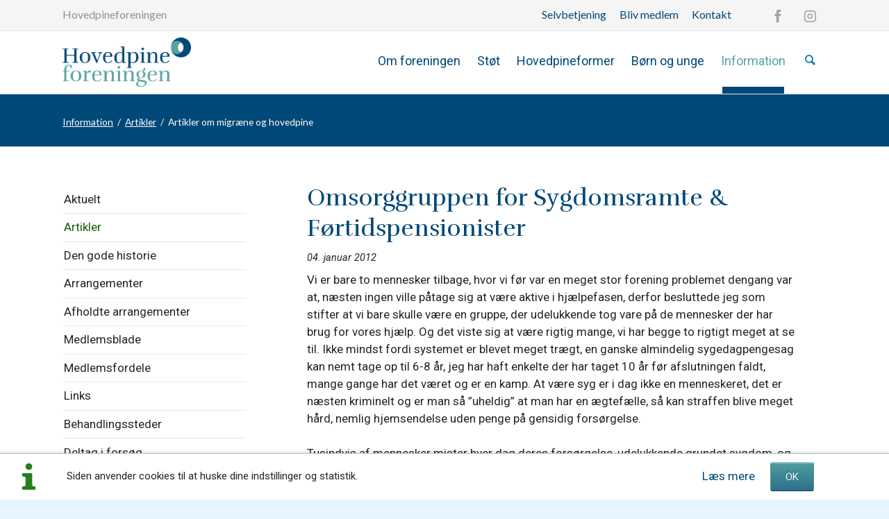

--- FILE ---
content_type: text/html; charset=UTF-8
request_url: https://www.hovedpineforeningen.dk/hovedpine/omsorggruppen-for-sygdomsramte-fortidspensionister.html
body_size: 8680
content:
<!DOCTYPE html>
<html lang="da">
<head>

      <meta charset="UTF-8">
    <title>Omsorggruppen for  Sygdomsramte &amp; Førtidspensionister</title>
    <base href="https://www.hovedpineforeningen.dk/">

          <meta name="robots" content="index,follow">
      <meta name="description" content="Som frivillig rådgiver ogbisidder for OSF-SYD ude i kommunerne, mest jobcentrene, bliver jeg altid så glad når andre frivillige organisationer henvender sig for at høre lidt om OSF-SYD.">
      <meta name="generator" content="Contao Open Source CMS">
    
    
            <link rel="stylesheet" href="/assets/css/colorbox.min.css,swipe.min.css,normalize.min.css,icons.min.css,m...-1fe617a1.css">        <script src="/assets/js/jquery.min.js,modernizr-2.6.2.min.js-1090cd66.js"></script>
    <script async src="https://www.googletagmanager.com/gtag/js?id=UA-28305184-1"></script>
    <script>
        window.dataLayer = window.dataLayer || [];
        function gtag(){dataLayer.push(arguments);}
        gtag('js', new Date());
        gtag('config', 'UA-28305184-1', {'anonymize_ip': true});
    </script>

    <link rel="apple-touch-icon" sizes="180x180" href="/apple-touch-icon.png">
<link rel="icon" type="image/png" sizes="32x32" href="/favicon-32x32.png">
<link rel="icon" type="image/png" sizes="16x16" href="/favicon-16x16.png">
<link rel="manifest" href="/site.webmanifest">
<link rel="mask-icon" href="/safari-pinned-tab.svg" color="#5bbad5">
<meta name="msapplication-TileColor" content="#da532c">
<meta name="theme-color" content="#ffffff">

<link rel="stylesheet" href="/files/layout/styles/2025-nye-farver.css"> 

<meta name="viewport" content="width=device-width,initial-scale=1">
<!-- Google Tag Manager -->
<script>(function(w,d,s,l,i){w[l]=w[l]||[];w[l].push({'gtm.start':
new Date().getTime(),event:'gtm.js'});var f=d.getElementsByTagName(s)[0],
j=d.createElement(s),dl=l!='dataLayer'?'&l='+l:'';j.async=true;j.src=
'https://www.googletagmanager.com/gtm.js?id='+i+dl;f.parentNode.insertBefore(j,f);
})(window,document,'script','dataLayer','GTM-NZKMM7F');</script>
<!-- End Google Tag Manager -->

<link rel="preconnect" href="https://fonts.googleapis.com">
<link rel="preconnect" href="https://fonts.gstatic.com" crossorigin>
<link href="https://fonts.googleapis.com/css2?family=Rufina:wght@400;700&display=swap" rel="stylesheet">
<link href="https://fonts.googleapis.com/css2?family=Roboto:ital,wght@0,100..900;1,100..900&display=swap" rel="stylesheet">


<link rel="stylesheet" href="https://fonts.googleapis.com/css?family=Lato:300,400,700">
  
</head>
<body id="top" class="tao-sidebar-left">

  <!-- Google Tag Manager (noscript) -->
<noscript><iframe src="https://www.googletagmanager.com/ns.html?id=GTM-NZKMM7F"
height="0" width="0" style="display:none;visibility:hidden"></iframe></noscript>
<!-- End Google Tag Manager (noscript) -->

	<!--[if lt IE 8]>
		<p>You are using an outdated browser. <a href="http://whatbrowser.org/">Upgrade your browser today</a>.</p>
	<![endif]-->

	
	<div class="page">

					<header class="page-header">
				<!-- indexer::stop -->
<div class="fixed-note ce_rsce_tao_fixed_note" data-icon="&#xe0a6;">

	<div class="fixed-note-column">
		<p>Siden anvender cookies til at huske dine indstillinger og statistik.</p>	</div>
			<div class="fixed-note-column">
			<a href="/cookies.html" class="fixed-note-link">
				Læs mere			</a>
		</div>
		<div class="fixed-note-column">
		<button class="fixed-note-button">OK</button>
	</div>

</div>

<!-- indexer::continue -->

<script>
(function() {

	var getCookie = function() {
		var value = document.cookie.match('(?:^|;)\\s*fixed-note-125=([^;]*)');
		return (value) ? decodeURIComponent(value[1]) : null;
	};

	var setCookie = function() {
		document.cookie = 'fixed-note-125=1512483095; path=/; expires=' + (new Date(Date.now() + 2592000000)).toGMTString();
	};

	var removeCookie = function() {
		document.cookie = 'fixed-note-125=; path=/; expires=Thu, 01 Jan 1970 00:00:01 GMT';
	};

	var resize = function() {
		var style = window.getComputedStyle(note);
		if (style.position === 'fixed' && style.display !== 'none') {
			document.documentElement.style.paddingBottom = note.offsetHeight + 'px';
		}
		else {
			document.documentElement.style.paddingBottom = '';
		}
	};

	var close = function() {
		note.style.display = 'none';
				resize();
	};

	var open = function() {
		note.style.display = '';
				resize();
	};

	var note = document.querySelectorAll('.fixed-note');
	note = note[note.length - 1];
	var button = note.querySelector('.fixed-note-button');

	
	button.addEventListener('click', function() {
		close();
		setCookie();
	});

	if (getCookie() === '1512483095') {
		close();
	}
	else {
		open();
	}

	window.addEventListener('resize', resize);

		document.body.insertBefore(note, document.body.firstChild);

})();
</script>

<div class="header-bar">
	<div class="header-bar-inner">
<div class="header-links header-name">
<a href="/">Hovedpineforeningen</a>
</div><ul class="icon-links ce_rsce_tao_icon_links header-links -right -secondary">
			<li>
			<a href="https://www.facebook.com/hovedpineforeningen" data-icon="&#xe076;" target="_blank">
				<span class="icon-links-label">Facebook</span>
			</a>
		</li>
			<li>
			<a href="https://www.instagram.com/hovedpineforeningen/" data-icon="&#xe0e9;" target="_blank">
				<span class="icon-links-label">Instagram</span>
			</a>
		</li>
	</ul>

<ul class="header-links -right">
	<li><a href="https://selvbetjening.winkas.net/login.asp?wkid=9919&amp;navid=3">Selvbetjening</a></li>	
	<li><a href="/bliv-medlem_af_hovedpineforeningen.html">Bliv medlem</a></li>	
	<li><a href="/kontakt.html">Kontakt</a></li>	
</ul>
</div>
</div>
<div class="header-navigation">
	<div class="header-navigation-inner">
<div class="ce_rsce_tao_logo logo"><a href="/"><img src="/files/hovedpineforeningen/template/HPF_logo_horizontal_RGB.png" alt="hovedpineforeningen.dk" title="hovedpineforeningen.dk"></a></div>
<!-- indexer::stop -->
<nav class="mod_navigation main-navigation block" id="main-navigation">

  
  <a href="/hovedpine/omsorggruppen-for-sygdomsramte-fortidspensionister.html#skipNavigation162" class="invisible">Overspring navigationen</a>

  
<ul class="level_1">
            <li class="submenu"><a href="/om-foreningen-113.html" title="Om Hovedpineforeningen" class="submenu" aria-haspopup="true">Om foreningen</a>
<ul class="level_2">
            <li><a href="/om-foreningen-113.html" title="Om Hovedpineforeningen">Om foreningen</a></li>
                <li><a href="/bestyrelsen.html" title="Bestyrelsen">Bestyrelsen</a></li>
                <li><a href="/kontakt.html" title="Kontakt Hovedpineforeningen">Kontakt</a></li>
                <li><a href="/bliv-medlem_af_hovedpineforeningen.html" title="Bliv medlem">Bliv medlem</a></li>
                <li><a href="/medlemshistorier.html" title="Medlemshistorier">Medlemshistorier</a></li>
                <li><a href="/ansogning-om-forskningslegat.html" title="Ansøgning om forskningslegat">Ansøgning om forskningslegat</a></li>
                <li><a href="/om-foreningen/sponsorpolitik.html" title="Sponsorpolitik">Sponsorpolitik</a></li>
                <li><a href="https://www.hovedpineforeningen.dk/files/hovedpineforeningen/Dokumenter/vedtaegter_for_hovedpineforeningen_2025.pdf" title="Vedtægter &#40;PDF&#41;">Vedtægter &#40;PDF&#41;</a></li>
      </ul>
</li>
                <li class="submenu tao-fullwidth forside"><a href="/bliv-medlem_af_hovedpineforeningen.html" title="Støt Hovedpineforeningen" class="submenu tao-fullwidth forside" aria-haspopup="true">Støt</a>
<ul class="level_2">
            <li><a href="/bliv-medlem_af_hovedpineforeningen.html" title="Bliv medlem af Hovedpineforeningen">Bliv medlem</a></li>
                <li><a href="/donation.html" title="Lav en donation til  Hovedpineforeningen">Donation</a></li>
                <li><a href="/testamente.html" title="Skriv testamente og støt Hovedpineforeningen">Testamente</a></li>
                <li><a href="/medlemshistorier.html" title="Medlemshistorier - Hovedpineforeningen">Medlemshistorier</a></li>
      </ul>
</li>
                <li class="submenu"><a href="/hovedpineformer.html" title="Hovedpineformer" class="submenu" aria-haspopup="true">Hovedpineformer</a>
<ul class="level_2">
            <li><a href="/migraene.html" title="Artikler om migræne hovedpine">Migræne</a></li>
                <li><a href="/migraene-med-aura.html" title="Artikler om Migræne med Aura">Migræne med Aura</a></li>
                <li><a href="/spaendingshovedpine.html" title="Artikler om spændingshovedpine">Spændingshovedpine</a></li>
                <li><a href="/moh-hovedpine.html" title="Artikler om Medicinoverforbrugshovedpine hovedpine">MOH hovedpine</a></li>
                <li><a href="/post-traumatisk-hovedpine.html" title="Artikler om post-traumatisk hovedpine">Post-traumatisk hovedpine</a></li>
                <li><a href="/ny-daglig-persisterende-hovedpine-ndph.html" title="Artikler om Ny daglig persisterende hovedpine &#40;NDPH&#41;">Ny daglig persisterende hovedpine &#40;NDPH&#41;</a></li>
                <li><a href="/whiplash-piskesmaeldsskade-og-hovedpine.html" title="Artikler om Whiplash &#40;piskesmældsskade&#41; og hovedpine">Whiplash &#40;piskesmældsskade&#41;</a></li>
                <li><a href="/iih-hovedpine.html" title="Artikler om IIH hovedpine">IIH hovedpine</a></li>
                <li><a href="/Hortons_hovedpine.html" title="Læs artikler om Hortons hovedpine">Hortons hovedpine</a></li>
                <li><a href="/trigeminus-hovedpine.html" title="Artikler om Trigeminus hovedpine">Trigeminus hovedpine</a></li>
                <li><a href="/hemiplegisk-migraene.html" title="Artikler om Hemiplegisk hovedpine">Hemiplegisk migræne</a></li>
                <li><a href="/menstruationsmigraene.html" title="Artikler om Menstruationsmigræne">Menstruationsmigræne</a></li>
                <li><a href="/hjernerystelse.html" title="Hjernerystelse">Hjernerystelse</a></li>
      </ul>
</li>
                <li class="tao-no-sidebar"><a href="/born-og-unge.html" title="Børn og unge" class="tao-no-sidebar">Børn og unge</a></li>
                <li class="submenu trail"><a href="/aktuelt.html" title="Information" class="submenu trail" aria-haspopup="true">Information</a>
<ul class="level_2">
            <li><a href="/aktuelt.html" title="Aktuelt om hovedpine og migræne">Aktuelt</a></li>
                <li class="trail"><a href="/artikler-om-hovedpine.html" title="Artikler om hovedpine og migræne" class="trail">Artikler</a></li>
                <li><a href="/den-gode-historie.html" title="Den gode historie">Den gode historie</a></li>
                <li><a href="/arrangementer.html" title="Arrangementer vedr. hovedpine og migræne">Arrangementer</a></li>
                <li><a href="/afholdte-arrangementer.html" title="Afholdte Arrangementer vedr. hovedpine og migræne">Afholdte arrangementer</a></li>
                <li><a href="/medlemsblade.html" title="Medlemsblade">Medlemsblade</a></li>
                <li><a href="/medlemsfordele.html" title="Medlemsfordele i Hovedpineforeningen">Medlemsfordele</a></li>
                <li><a href="/links.html" title="Gode links">Links</a></li>
                <li><a href="/behandlingssteder.html" title="Behandlingssteder for migræne og hovedpine">Behandlingssteder</a></li>
                <li><a href="/deltag-i-forsog.html" title="Deltag i forsøg om migræne og hovedpine">Deltag i forsøg</a></li>
                <li><a href="/redskaber-og-dagboger.html" title="Hent en gratis diagnostisk hovedpinedagbog">Redskaber og dagbøger</a></li>
                <li><a href="/rad-om-kost.html" title="Råd om kost">Råd om kost</a></li>
                <li><a href="https://selvbetjening.winkas.net/login.asp?wkid=9919&navid=3" title="Selvbetjening -  Hovedpineforeningen">Selvbetjening</a></li>
                <li><a href="/information/sponsoraftaler.html" title="Sponsoraftaler">Sponsoraftaler</a></li>
      </ul>
</li>
      </ul>

  <span id="skipNavigation162" class="invisible"></span>

</nav>
<!-- indexer::continue -->

<!-- indexer::stop -->
<form action="/sog.html" method="get" class="ce_rsce_tao_nav_search main-navigation-search">
	<input type="search" name="keywords" placeholder="Søg" />
	<button type="submit">Søg</button>
</form>
<!-- indexer::continue -->

</div>
</div>
<div class="main-navigation-mobile">
<!-- indexer::stop -->
<form action="/sog.html" method="get" class="ce_rsce_tao_nav_search main-navigation-mobile-search">
	<input type="search" name="keywords" placeholder="Søg" />
	<button type="submit">Søg</button>
</form>
<!-- indexer::continue -->

<ul class="">
	<li><a href="https://selvbetjening.winkas.net/login.asp?wkid=9919&amp;navid=3">Selvbetjening</a></li>	
	<li><a href="/bliv-medlem_af_hovedpineforeningen.html">Bliv medlem</a></li>	
	<li><a href="/kontakt.html">Kontakt</a></li>	
</ul>
<!-- indexer::stop -->
<nav class="mod_navigation block">

  
  <a href="/hovedpine/omsorggruppen-for-sygdomsramte-fortidspensionister.html#skipNavigation167" class="invisible">Overspring navigationen</a>

  
<ul class="level_1">
            <li class="submenu"><a href="/om-foreningen-113.html" title="Om Hovedpineforeningen" class="submenu" aria-haspopup="true">Om foreningen</a>
<ul class="level_2">
            <li><a href="/om-foreningen-113.html" title="Om Hovedpineforeningen">Om foreningen</a></li>
                <li><a href="/bestyrelsen.html" title="Bestyrelsen">Bestyrelsen</a></li>
                <li><a href="/kontakt.html" title="Kontakt Hovedpineforeningen">Kontakt</a></li>
                <li><a href="/bliv-medlem_af_hovedpineforeningen.html" title="Bliv medlem">Bliv medlem</a></li>
                <li><a href="/medlemshistorier.html" title="Medlemshistorier">Medlemshistorier</a></li>
                <li><a href="/ansogning-om-forskningslegat.html" title="Ansøgning om forskningslegat">Ansøgning om forskningslegat</a></li>
                <li><a href="/om-foreningen/sponsorpolitik.html" title="Sponsorpolitik">Sponsorpolitik</a></li>
                <li><a href="https://www.hovedpineforeningen.dk/files/hovedpineforeningen/Dokumenter/vedtaegter_for_hovedpineforeningen_2025.pdf" title="Vedtægter &#40;PDF&#41;">Vedtægter &#40;PDF&#41;</a></li>
      </ul>
</li>
                <li class="submenu tao-fullwidth forside"><a href="/bliv-medlem_af_hovedpineforeningen.html" title="Støt Hovedpineforeningen" class="submenu tao-fullwidth forside" aria-haspopup="true">Støt</a>
<ul class="level_2">
            <li><a href="/bliv-medlem_af_hovedpineforeningen.html" title="Bliv medlem af Hovedpineforeningen">Bliv medlem</a></li>
                <li><a href="/donation.html" title="Lav en donation til  Hovedpineforeningen">Donation</a></li>
                <li><a href="/testamente.html" title="Skriv testamente og støt Hovedpineforeningen">Testamente</a></li>
                <li><a href="/medlemshistorier.html" title="Medlemshistorier - Hovedpineforeningen">Medlemshistorier</a></li>
      </ul>
</li>
                <li class="submenu"><a href="/hovedpineformer.html" title="Hovedpineformer" class="submenu" aria-haspopup="true">Hovedpineformer</a>
<ul class="level_2">
            <li><a href="/migraene.html" title="Artikler om migræne hovedpine">Migræne</a></li>
                <li><a href="/migraene-med-aura.html" title="Artikler om Migræne med Aura">Migræne med Aura</a></li>
                <li><a href="/spaendingshovedpine.html" title="Artikler om spændingshovedpine">Spændingshovedpine</a></li>
                <li><a href="/moh-hovedpine.html" title="Artikler om Medicinoverforbrugshovedpine hovedpine">MOH hovedpine</a></li>
                <li><a href="/post-traumatisk-hovedpine.html" title="Artikler om post-traumatisk hovedpine">Post-traumatisk hovedpine</a></li>
                <li><a href="/ny-daglig-persisterende-hovedpine-ndph.html" title="Artikler om Ny daglig persisterende hovedpine &#40;NDPH&#41;">Ny daglig persisterende hovedpine &#40;NDPH&#41;</a></li>
                <li><a href="/whiplash-piskesmaeldsskade-og-hovedpine.html" title="Artikler om Whiplash &#40;piskesmældsskade&#41; og hovedpine">Whiplash &#40;piskesmældsskade&#41;</a></li>
                <li><a href="/iih-hovedpine.html" title="Artikler om IIH hovedpine">IIH hovedpine</a></li>
                <li><a href="/Hortons_hovedpine.html" title="Læs artikler om Hortons hovedpine">Hortons hovedpine</a></li>
                <li><a href="/trigeminus-hovedpine.html" title="Artikler om Trigeminus hovedpine">Trigeminus hovedpine</a></li>
                <li><a href="/hemiplegisk-migraene.html" title="Artikler om Hemiplegisk hovedpine">Hemiplegisk migræne</a></li>
                <li><a href="/menstruationsmigraene.html" title="Artikler om Menstruationsmigræne">Menstruationsmigræne</a></li>
                <li><a href="/hjernerystelse.html" title="Hjernerystelse">Hjernerystelse</a></li>
      </ul>
</li>
                <li class="tao-no-sidebar"><a href="/born-og-unge.html" title="Børn og unge" class="tao-no-sidebar">Børn og unge</a></li>
                <li class="submenu trail"><a href="/aktuelt.html" title="Information" class="submenu trail" aria-haspopup="true">Information</a>
<ul class="level_2">
            <li><a href="/aktuelt.html" title="Aktuelt om hovedpine og migræne">Aktuelt</a></li>
                <li class="trail"><a href="/artikler-om-hovedpine.html" title="Artikler om hovedpine og migræne" class="trail">Artikler</a></li>
                <li><a href="/den-gode-historie.html" title="Den gode historie">Den gode historie</a></li>
                <li><a href="/arrangementer.html" title="Arrangementer vedr. hovedpine og migræne">Arrangementer</a></li>
                <li><a href="/afholdte-arrangementer.html" title="Afholdte Arrangementer vedr. hovedpine og migræne">Afholdte arrangementer</a></li>
                <li><a href="/medlemsblade.html" title="Medlemsblade">Medlemsblade</a></li>
                <li><a href="/medlemsfordele.html" title="Medlemsfordele i Hovedpineforeningen">Medlemsfordele</a></li>
                <li><a href="/links.html" title="Gode links">Links</a></li>
                <li><a href="/behandlingssteder.html" title="Behandlingssteder for migræne og hovedpine">Behandlingssteder</a></li>
                <li><a href="/deltag-i-forsog.html" title="Deltag i forsøg om migræne og hovedpine">Deltag i forsøg</a></li>
                <li><a href="/redskaber-og-dagboger.html" title="Hent en gratis diagnostisk hovedpinedagbog">Redskaber og dagbøger</a></li>
                <li><a href="/rad-om-kost.html" title="Råd om kost">Råd om kost</a></li>
                <li><a href="https://selvbetjening.winkas.net/login.asp?wkid=9919&navid=3" title="Selvbetjening -  Hovedpineforeningen">Selvbetjening</a></li>
                <li><a href="/information/sponsoraftaler.html" title="Sponsoraftaler">Sponsoraftaler</a></li>
      </ul>
</li>
      </ul>

  <span id="skipNavigation167" class="invisible"></span>

</nav>
<!-- indexer::continue -->

</div>			</header>
		
		
  
<div id="Tagline">
  <div class="inside">
    
<div class="tagline">
<div class="tagline-inner">
<div class="centered-wrapper ce_rsce_tao_centered_wrapper_start brodkrummer" style=" ">
	<div class="centered-wrapper-inner">
<!-- indexer::stop -->
<div class="mod_breadcrumb block">

        
  
  <ul>
  	                                    <li><a href="/aktuelt.html" title="Information">Information</a></li>
                                            <li><a href="/artikler-om-hovedpine.html" title="Artikler om hovedpine og migræne">Artikler</a></li>
                                            <li class="active" aria-current="page">Artikler om migræne og hovedpine</li>
                    </ul>


</div>
<!-- indexer::continue -->

</div>
</div>
</div>
</div>  </div>
</div>

		<div class="content-wrapper">

			<section role="main" class="main-content">

				

  <div class="mod_article block" id="laes-artikel">
    
          
<!-- indexer::stop -->
<!-- indexer::continue -->
<div class="mod_newsreader mt-10 block">

        
  
  <div class="layout_full block">
  <h1>Omsorggruppen for  Sygdomsramte & Førtidspensionister</h1>

            <p class="info"><time datetime="2012-01-04T10:30:00+01:00">
            04. januar 2012</time>
        </p>
    
  
      


        <div class="content-text">            
                                
                        <div class="rte">
            <p>Vi er bare to mennesker tilbage, hvor vi før var en meget stor forening problemet dengang var at, næsten ingen ville påtage sig at være aktive i hjælpefasen, derfor besluttede jeg som stifter at vi bare skulle være en gruppe, der udelukkende tog vare på de mennesker der har brug for vores hjælp. Og det viste sig at være rigtig mange, vi har begge to rigtigt meget at se til. Ikke mindst fordi systemet er blevet meget trægt, en ganske almindelig sygedagpengesag kan nemt tage op til 6-8 år, jeg har haft enkelte der har taget 10 år før afslutningen faldt, mange gange har det været og er en kamp. At være syg er i dag ikke en menneskeret, det er næsten kriminelt og er man så ”uheldig” at man har en ægtefælle, så kan straffen blive meget hård, nemlig hjemsendelse uden penge på gensidig forsørgelse.<br /><br />Tusindvis af mennesker mister hver dag deres forsørgelse, udelukkende grundet sygdom, og efter en rutschetur gennem systemet, med bunker af speciallægeerklæringer, aktiveringer, arbejdsprøvninger helt op til 11 gange har jeg været udsat for, med en af de borgere jeg har hjulpet, men det bliver borgeren altså ikke rask af, tværtimod, ofte kommer der i slutningen af en sådan sag psykiske problemer til også, det enorme pres jobcentre udsætter borgerne for, den mistænkeliggørelse og den evigt dårlige samvittighed borgeren har overfor sin familie og tanken om ikke mere at kunne yde til samfundet, gør at mange ender i det psykiatriske system.<br /><br />Hvem af de mennesker der sidder og lovgiver eller tolker den lov der findes, har prøvet feks. at være plaget af hovedpine og andre smerter,og passet et arbejde, ingen, vover jeg at påstå, De kommunale&nbsp; socialrådgiver, socialformidlere, beskæftigelseskonsulenter som ofte gør sig umage, men bremses af et væld af teams i det kommunale regi er alt for dårligt klædt på i mange sager, man tolker loven i stumper og stykker. De borgere der søger hjælp til at komme på arbejdsmarkedet igen efter en sygeperiode, eller de borgere der ikke kan fungere mere på arbejdsmarkedet skal altså ruste sig godt før de træder over tærsklen i jobcentrene, her serveres kun ”hård konfekt”, oplyses ofte om pligter, men sjældent om rettigheder.<br /><br />For sagsbehandlerne gælder det om at få borgerne ud af systemet så hurtigt som muligt,&nbsp; efter 52 uger på sygedagpenge og en eventuel forlængelse på 39 uger, tja så er borgere efter jobcentrenes udregninger ikke syge mere, de skal altså bare i arbejde, men hvor?? Nogle er heldige at få tildelt et flexjob, men det bliver der også skruet ned på og en førtidspension er meget vanskelig at få, her skal man næsten være terminalpatient, derfor skubbes mange ud på kontanthjælp, forudsat de ikke er gift, så træder den gensidige forsørgelse i kraft og det uanset om den syge har været en god og ansvarsfuld arbejdskraft i et langt liv.<br /><br />Efter min mening er varighedsbegrebet i sygedagpengeloven det aller værste vi har, denne sygedagpengelov er ikke skrevet for syge mennesker, ingen og absolut ingen kan, selv den dygtigste&nbsp; læge forudse hvor lang tid en sygdomsperiode bliver og er du alvorlig syg og bliver behandlet for en meget slem sygdom, ja så er 52 uger ikke lang tid. Jeg synes det er et flot initiativ at danne foreninger omkring de forskellige sygdomme, alle mennesker har brug for opbakning og brug for at blive ”samlet op” når nederlagene rasler ind fra systemets side, men det er et meget stort arbejde, det der med frivilligt arbejde og det allerværste er at man ikke kan få stoppet igen, når ens eget helbred og alderen er ved at sætte grænser.&nbsp;<br /><br />Denne artikel skal ikke give udtryk for at alle de socialrådgiver der sidder i jobcentrene ikke kan deres arbejde, der findes virkelig flest gode socialrådgivere, men de er presset i deres arbejde af en hel hær af uforstående politikere og, mange gange forvaltningschefer som skal have den skrantende økonomi overalt til at hænge sammen. Men jeg mener de syge betaler en høj pris og det ville jeg gerne være med til at ændre.<br /><br />Rådgiver &amp; bisidder OSF-SYD<br /><em>Inge Refshauge<br /><br /></em>Se mere på:&nbsp;<a onclick="window.open(this.href); return false;" href="http://www.osf-syd.dk">www.osf-syd.dk</a></p>
        </div>
            </div>



  
  
</div>


  
  

</div>

<!-- indexer::stop -->
<div class="mod_newslist block" id="seneste_artikler">

            <h2>10 seneste artikler</h2>
      
  
      
<div class="layout_simple arc_1 block">
  <a href="/hovedpine/anfaldsbehandling-hos-aeldre-over-65-ar.html" title="Læs artiklen">Anfaldsbehandling hos ældre &#40;over 65 år&#41;</a></div>


<div class="layout_simple arc_1 block">
  <a href="/hovedpine/et-andet-perspektiv-pa-kost-og-migraene.html" title="Læs artiklen">Et andet perspektiv på kost og migræne</a></div>


<div class="layout_simple arc_1 block">
  <a href="/hovedpine/synsrelateret-hovedpine.html" title="Læs artiklen">Synsrelateret hovedpine</a></div>


<div class="layout_simple arc_1 block">
  <a href="/hovedpine/hovedpine-og-overgangs-alderen.html" title="Læs artiklen">Hovedpine og overgangs­alderen</a></div>


<div class="layout_simple arc_1 block">
  <a href="/hovedpine/sammenhaeng-mellem-hojt-forbrug-af-mobiltelefon-og-oget-smerteintensitet.html" title="Læs artiklen">Sam­menhæng mellem højt forbrug af Mobil­telefon og øget smerte­intensitet</a></div>


<div class="layout_simple arc_1 block">
  <a href="/hovedpine/id-10-nogleonsker-til-fremtidens-sundhedsvaesen.html" title="Læs artiklen">10 nøgle­ønsker til fremtidens sundhedsvæsen</a></div>


<div class="layout_simple arc_1 block">
  <a href="/hovedpine/triptaner-som-anfaldsmedicin-til-migraene.html" title="Læs artiklen">Triptaner som anfalds­medicin til migræne</a></div>


<div class="layout_simple arc_1 block">
  <a href="/hovedpine/hukommelsen-forstyrres-af-kroniske-smerter.html" title="Læs artiklen">Hukommelsen forstyrres af kroniske smerter</a></div>


<div class="layout_simple arc_1 block">
  <a href="/hovedpine/boostdintarm-fa-et-blodsukker-i-balance.html" title="Læs artiklen">BoostdinTarm – få et blodsukker i balance</a></div>


<div class="layout_simple arc_1 block">
  <a href="/hovedpine/hvordan-taler-vi-om-kroniske-smerter.html" title="Læs artiklen">Hvordan taler vi om kroniske smerter?</a></div>

      

</div>
<!-- indexer::continue -->
    
      </div>


				
			</section>

							<aside class="sidebar">
					
<!-- indexer::stop -->
<nav class="mod_navigation sub-navigation block">

  
  <a href="/hovedpine/omsorggruppen-for-sygdomsramte-fortidspensionister.html#skipNavigation189" class="invisible">Overspring navigationen</a>

  

<!--	<h1>&#123;&#123;link::103&#125;&#125;</h1>-->

<ul class="level_1">
	                    <li><a href="/aktuelt.html" title="Aktuelt om hovedpine og migræne">Aktuelt</a></li>
        	                    <li class="trail"><a href="/artikler-om-hovedpine.html" title="Artikler om hovedpine og migræne" class="trail">Artikler</a></li>
        	                    <li><a href="/den-gode-historie.html" title="Den gode historie">Den gode historie</a></li>
        	                    <li><a href="/arrangementer.html" title="Arrangementer vedr. hovedpine og migræne">Arrangementer</a></li>
        	                    <li><a href="/afholdte-arrangementer.html" title="Afholdte Arrangementer vedr. hovedpine og migræne">Afholdte arrangementer</a></li>
        	                    <li><a href="/medlemsblade.html" title="Medlemsblade">Medlemsblade</a></li>
        	                    <li><a href="/medlemsfordele.html" title="Medlemsfordele i Hovedpineforeningen">Medlemsfordele</a></li>
        	                    <li><a href="/links.html" title="Gode links">Links</a></li>
        	                    <li><a href="/behandlingssteder.html" title="Behandlingssteder for migræne og hovedpine">Behandlingssteder</a></li>
        	                    <li><a href="/deltag-i-forsog.html" title="Deltag i forsøg om migræne og hovedpine">Deltag i forsøg</a></li>
        	                    <li><a href="/redskaber-og-dagboger.html" title="Hent en gratis diagnostisk hovedpinedagbog">Redskaber og dagbøger</a></li>
        	                    <li><a href="/rad-om-kost.html" title="Råd om kost">Råd om kost</a></li>
        	                    <li><a href="https://selvbetjening.winkas.net/login.asp?wkid=9919&navid=3" title="Selvbetjening -  Hovedpineforeningen">Selvbetjening</a></li>
        	                    <li><a href="/information/sponsoraftaler.html" title="Sponsoraftaler">Sponsoraftaler</a></li>
        	</ul>

  <span id="skipNavigation189" class="invisible"></span>

</nav>
<!-- indexer::continue -->

<div class="highlight-box content-text">            
                                
                        <div class="rte">
            <h2>Bliv medlem</h2>
<p>Bliv medlem af foreningen og få mange fordele for kun 210 kr. pr. år.</p>
<p><a class="button -single ce_rsce_tao_button more last  -small" href="/bliv-medlem_af_hovedpineforeningen.html">Læs mere</a></p>
        </div>
            </div>






        <div class="highlight-box white content-text">            
                                
                        <div class="rte">
            <h2>Medlemsfordele</h2>
<p>Rådgivning, bl.a. fra psykolog og socialrådgiver, medlemsblade, rabat på foredrag, gode rabatter hos mange behandlere og meget mere.</p>
<p><a class="button -single ce_rsce_tao_button more last  -small" href="/medlemsfordele.html">Læs mere</a></p>
<div style="display: none;">&nbsp;</div>
        </div>
            </div>



  
									</aside>
			
		</div>

		
					<footer class="page-footer">
				
<div class="centered-wrapper ce_rsce_tao_centered_wrapper_start brodkrummer" style=" ">
	<div class="centered-wrapper-inner">
<div class="rs-columns ce_rs_columns_start">

	<div class="rs-column -large-col-5-2 -large-first -large-first-row -medium-col-4-2 -medium-first -medium-first-row -small-col-1-1 -small-first -small-last -small-first-row">


        <div class="content-text">                                    
    <h3>Hovedpineforeningen</h3>

            
                                
                        <div class="rte">
            <p>Mosevangen 49<br>3460 Birkerød<br>Tlf. <a href="tel:70220052">70 22 00 52</a><br>CVR.: 25 27 79 10&nbsp;</p>
<p><a href="&#109;&#97;&#105;&#108;&#116;&#111;&#58;&#112;&#x6F;&#115;&#x74;&#64;&#x68;&#111;&#x76;&#101;&#x64;&#112;&#x69;&#110;&#x65;&#102;&#x6F;&#114;&#x65;&#110;&#x69;&#110;&#x67;&#101;&#x6E;&#46;&#x64;&#107;">&#112;&#x6F;&#115;&#x74;&#64;&#x68;&#111;&#x76;&#101;&#x64;&#112;&#x69;&#110;&#x65;&#102;&#x6F;&#114;&#x65;&#110;&#x69;&#110;&#x67;&#101;&#x6E;&#46;&#x64;&#107;</a></p>
        </div>
            </div>



</div><div class="rs-column -large-col-5-2 -large-first-row -medium-col-4-1 -medium-first-row -small-col-1-1 -small-first -small-last">
<!-- indexer::stop -->
<nav class="mod_customnav block">

      <h3>Hovedpineformer</h3>
  
  <a href="/hovedpine/omsorggruppen-for-sygdomsramte-fortidspensionister.html#skipNavigation111" class="invisible">Overspring navigationen</a>

  
<ul class="level_1">
            <li><a href="/migraene.html" title="Artikler om migræne hovedpine">Migræne</a></li>
                <li><a href="/migraene-med-aura.html" title="Artikler om Migræne med Aura">Migræne med Aura</a></li>
                <li><a href="/moh-hovedpine.html" title="Artikler om Medicinoverforbrugshovedpine hovedpine">MOH hovedpine</a></li>
                <li><a href="/iih-hovedpine.html" title="Artikler om IIH hovedpine">IIH hovedpine</a></li>
                <li><a href="/hemiplegisk-migraene.html" title="Artikler om Hemiplegisk hovedpine">Hemiplegisk migræne</a></li>
                <li><a href="/Hortons_hovedpine.html" title="Læs artikler om Hortons hovedpine">Hortons hovedpine</a></li>
                <li><a href="/trigeminus-hovedpine.html" title="Artikler om Trigeminus hovedpine">Trigeminus hovedpine</a></li>
                <li><a href="/spaendingshovedpine.html" title="Artikler om spændingshovedpine">Spændingshovedpine</a></li>
                <li><a href="/post-traumatisk-hovedpine.html" title="Artikler om post-traumatisk hovedpine">Post-traumatisk hovedpine</a></li>
                <li><a href="/ny-daglig-persisterende-hovedpine-ndph.html" title="Artikler om Ny daglig persisterende hovedpine &#40;NDPH&#41;">Ny daglig persisterende hovedpine &#40;NDPH&#41;</a></li>
                <li><a href="/whiplash-piskesmaeldsskade-og-hovedpine.html" title="Artikler om Whiplash &#40;piskesmældsskade&#41; og hovedpine">Whiplash &#40;piskesmældsskade&#41;</a></li>
                <li><a href="/menstruationsmigraene.html" title="Artikler om Menstruationsmigræne">Menstruationsmigræne</a></li>
                <li><a href="/hjernerystelse.html" title="Hjernerystelse">Hjernerystelse</a></li>
      </ul>

  <span id="skipNavigation111" class="invisible"></span>

</nav>
<!-- indexer::continue -->
</div><div class="rs-column -large-col-5-1 -large-last -large-first-row -medium-col-4-1 -medium-last -medium-first-row -small-col-1-1 -small-first -small-last">
<!-- indexer::stop -->
<nav class="mod_customnav block">

      <h3>Sider</h3>
  
  <a href="/hovedpine/omsorggruppen-for-sygdomsramte-fortidspensionister.html#skipNavigation124" class="invisible">Overspring navigationen</a>

  
<ul class="level_1">
            <li><a href="/redskaber-og-dagboger.html" title="Hent en gratis diagnostisk hovedpinedagbog">Redskaber og dagbøger</a></li>
                <li><a href="/behandlingssteder.html" title="Behandlingssteder for migræne og hovedpine">Behandlingssteder</a></li>
                <li class="tao-no-sidebar"><a href="/born-og-unge.html" title="Børn og unge" class="tao-no-sidebar">Børn og unge</a></li>
                <li><a href="/deltag-i-forsog.html" title="Deltag i forsøg om migræne og hovedpine">Deltag i forsøg</a></li>
                <li><a href="/links.html" title="Gode links">Links</a></li>
      </ul>

  <span id="skipNavigation124" class="invisible"></span>

</nav>
<!-- indexer::continue -->
</div></div>
  

<div class="footer-links">
	<a href="/cookies.html">Cookie- og privatlivspolitik</a>
	 - 
	Webdesign: <a href="https://www.reklamehuset.dk" target="_blank">www.reklamehuset.dk</a></div>
</div>
</div>			</footer>
		
	</div>

	

  
<script src="/assets/jquery-ui/js/jquery-ui.min.js?v=1.13.2"></script>
<script>
  jQuery(function($) {
    $(document).accordion({
      // Put custom options here
      heightStyle: 'content',
      header: '.toggler',
      collapsible: true,
      create: function(event, ui) {
        ui.header.addClass('active');
        $('.toggler').attr('tabindex', 0);
      },
      activate: function(event, ui) {
        ui.newHeader.addClass('active');
        ui.oldHeader.removeClass('active');
        $('.toggler').attr('tabindex', 0);
      }
    });
  });
</script>

<script src="/assets/colorbox/js/colorbox.min.js?v=1.6.6"></script>
<script>
  jQuery(function($) {
    $('a[data-lightbox]').map(function() {
      $(this).colorbox({
        // Put custom options here
        loop: false,
        rel: $(this).attr('data-lightbox'),
        maxWidth: '95%',
        maxHeight: '95%'
      });
    });
  });
</script>

<script src="/assets/swipe/js/swipe.min.js?v=2.2.1"></script>
<script>
  (function() {
    var e = document.querySelectorAll('.content-slider, .slider-control'), c, i;
    for (i=0; i<e.length; i+=2) {
      c = e[i].getAttribute('data-config').split(',');
      new Swipe(e[i], {
        // Put custom options here
        'auto': parseInt(c[0]),
        'speed': parseInt(c[1]),
        'startSlide': parseInt(c[2]),
        'continuous': parseInt(c[3]),
        'menu': e[i+1]
      });
    }
  })();
</script>

<script src="/files/tao/js/script.js"></script>
  <script type="application/ld+json">
{
    "@context": "https:\/\/schema.org",
    "@graph": [
        {
            "@type": "WebPage"
        },
        {
            "@id": "#\/schema\/news\/123",
            "@type": "NewsArticle",
            "author": {
                "@type": "Person",
                "name": "Reklamehuset Sønderborg"
            },
            "datePublished": "2012-01-04T10:30:00+01:00",
            "description": "Som frivillig rådgiver ogbisidder for OSF-SYD ude i kommunerne, mest jobcentrene, bliver jeg altid så glad når andre frivillige organisationer henvender sig for at høre lidt om OSF-SYD.",
            "headline": "Omsorggruppen for  Sygdomsramte & Førtidspensionister",
            "text": "Vi er bare to mennesker tilbage, hvor vi før var en meget stor forening problemet dengang var at, næsten ingen ville påtage sig at være aktive i hjælpefasen, derfor besluttede jeg som stifter at vi bare skulle være en gruppe, der udelukkende tog vare på de mennesker der har brug for vores hjælp. Og det viste sig at være rigtig mange, vi har begge to rigtigt meget at se til. Ikke mindst fordi systemet er blevet meget trægt, en ganske almindelig sygedagpengesag kan nemt tage op til 6-8 år, jeg har haft enkelte der har taget 10 år før afslutningen faldt, mange gange har det været og er en kamp. At være syg er i dag ikke en menneskeret, det er næsten kriminelt og er man så ”uheldig” at man har en ægtefælle, så kan straffen blive meget hård, nemlig hjemsendelse uden penge på gensidig forsørgelse.\nTusindvis af mennesker mister hver dag deres forsørgelse, udelukkende grundet sygdom, og efter en rutschetur gennem systemet, med bunker af speciallægeerklæringer, aktiveringer, arbejdsprøvninger helt op til 11 gange har jeg været udsat for, med en af de borgere jeg har hjulpet, men det bliver borgeren altså ikke rask af, tværtimod, ofte kommer der i slutningen af en sådan sag psykiske problemer til også, det enorme pres jobcentre udsætter borgerne for, den mistænkeliggørelse og den evigt dårlige samvittighed borgeren har overfor sin familie og tanken om ikke mere at kunne yde til samfundet, gør at mange ender i det psykiatriske system.\nHvem af de mennesker der sidder og lovgiver eller tolker den lov der findes, har prøvet feks. at være plaget af hovedpine og andre smerter,og passet et arbejde, ingen, vover jeg at påstå, De kommunale  socialrådgiver, socialformidlere, beskæftigelseskonsulenter som ofte gør sig umage, men bremses af et væld af teams i det kommunale regi er alt for dårligt klædt på i mange sager, man tolker loven i stumper og stykker. De borgere der søger hjælp til at komme på arbejdsmarkedet igen efter en sygeperiode, eller de borgere der ikke kan fungere mere på arbejdsmarkedet skal altså ruste sig godt før de træder over tærsklen i jobcentrene, her serveres kun ”hård konfekt”, oplyses ofte om pligter, men sjældent om rettigheder.\nFor sagsbehandlerne gælder det om at få borgerne ud af systemet så hurtigt som muligt,  efter 52 uger på sygedagpenge og en eventuel forlængelse på 39 uger, tja så er borgere efter jobcentrenes udregninger ikke syge mere, de skal altså bare i arbejde, men hvor?? Nogle er heldige at få tildelt et flexjob, men det bliver der også skruet ned på og en førtidspension er meget vanskelig at få, her skal man næsten være terminalpatient, derfor skubbes mange ud på kontanthjælp, forudsat de ikke er gift, så træder den gensidige forsørgelse i kraft og det uanset om den syge har været en god og ansvarsfuld arbejdskraft i et langt liv.\nEfter min mening er varighedsbegrebet i sygedagpengeloven det aller værste vi har, denne sygedagpengelov er ikke skrevet for syge mennesker, ingen og absolut ingen kan, selv den dygtigste  læge forudse hvor lang tid en sygdomsperiode bliver og er du alvorlig syg og bliver behandlet for en meget slem sygdom, ja så er 52 uger ikke lang tid. Jeg synes det er et flot initiativ at danne foreninger omkring de forskellige sygdomme, alle mennesker har brug for opbakning og brug for at blive ”samlet op” når nederlagene rasler ind fra systemets side, men det er et meget stort arbejde, det der med frivilligt arbejde og det allerværste er at man ikke kan få stoppet igen, når ens eget helbred og alderen er ved at sætte grænser. \nDenne artikel skal ikke give udtryk for at alle de socialrådgiver der sidder i jobcentrene ikke kan deres arbejde, der findes virkelig flest gode socialrådgivere, men de er presset i deres arbejde af en hel hær af uforstående politikere og, mange gange forvaltningschefer som skal have den skrantende økonomi overalt til at hænge sammen. Men jeg mener de syge betaler en høj pris og det ville jeg gerne være med til at ændre.\nRådgiver & bisidder OSF-SYD\nInge Refshauge\nSe mere på: www.osf-syd.dk",
            "url": "\/hovedpine\/omsorggruppen-for-sygdomsramte-fortidspensionister.html"
        }
    ]
}
</script>
<script type="application/ld+json">
{
    "@context": "https:\/\/schema.contao.org",
    "@graph": [
        {
            "@type": "Page",
            "fePreview": false,
            "groups": [],
            "noSearch": false,
            "pageId": 22,
            "protected": false,
            "title": "Omsorggruppen for  Sygdomsramte & Førtidspensionister"
        }
    ]
}
</script></body>
</html>


--- FILE ---
content_type: text/css
request_url: https://www.hovedpineforeningen.dk/assets/css/colorbox.min.css,swipe.min.css,normalize.min.css,icons.min.css,m...-1fe617a1.css
body_size: 29839
content:
#colorbox,#cboxOverlay,#cboxWrapper{position:absolute;top:0;left:0;z-index:9999;overflow:hidden;-webkit-transform:translate3d(0,0,0)}#cboxWrapper{max-width:none}#cboxOverlay{position:fixed;width:100%;height:100%}#cboxMiddleLeft,#cboxBottomLeft{clear:left}#cboxContent{position:relative}#cboxLoadedContent{overflow:auto;-webkit-overflow-scrolling:touch}#cboxTitle{margin:0}#cboxLoadingOverlay,#cboxLoadingGraphic{position:absolute;top:0;left:0;width:100%;height:100%}#cboxPrevious,#cboxNext,#cboxClose,#cboxSlideshow{cursor:pointer}.cboxPhoto{float:left;margin:auto;border:0;display:block;max-width:none;-ms-interpolation-mode:bicubic}.cboxIframe{width:100%;height:100%;display:block;border:0;padding:0;margin:0}#colorbox,#cboxContent,#cboxLoadedContent{box-sizing:content-box;-moz-box-sizing:content-box;-webkit-box-sizing:content-box}#cboxOverlay{background:#000;opacity:.9;filter:alpha(opacity = 90)}#colorbox{outline:0}#cboxContent{margin-top:20px;background:#000}.cboxIframe{background:#fff}#cboxError{padding:50px;border:1px solid #ccc}#cboxLoadedContent{border:5px solid #000;background:#fff}#cboxTitle{position:absolute;top:-20px;left:0;color:#ccc}#cboxCurrent{position:absolute;top:-20px;right:0;color:#ccc}#cboxLoadingGraphic{background:url(../../assets/colorbox/images/loading.gif) no-repeat center center}#cboxPrevious,#cboxNext,#cboxSlideshow,#cboxClose{border:0;padding:0;margin:0;overflow:visible;width:auto;background:0 0}#cboxPrevious:active,#cboxNext:active,#cboxSlideshow:active,#cboxClose:active{outline:0}#cboxSlideshow{position:absolute;top:-20px;right:90px;color:#fff}#cboxPrevious{position:absolute;top:50%;left:5px;margin-top:-32px;background:url(../../assets/colorbox/images/controls.png) no-repeat top left;width:28px;height:65px;text-indent:-9999px}#cboxPrevious:hover{background-position:bottom left}#cboxNext{position:absolute;top:50%;right:5px;margin-top:-32px;background:url(../../assets/colorbox/images/controls.png) no-repeat top right;width:28px;height:65px;text-indent:-9999px}#cboxNext:hover{background-position:bottom right}#cboxClose{position:absolute;top:5px;right:5px;display:block;background:url(../../assets/colorbox/images/controls.png) no-repeat top center;width:38px;height:19px;text-indent:-9999px}#cboxClose:hover{background-position:bottom center}
.content-slider{overflow:hidden;visibility:hidden;position:relative}.slider-wrapper{overflow:hidden;position:relative}.slider-wrapper>*{float:left;width:100%;position:relative}.slider-control{height:30px;position:relative}.slider-control a,.slider-control .slider-menu{position:absolute;top:9px;display:inline-block}.slider-control .slider-prev{left:0}.slider-control .slider-next{right:0}.slider-control .slider-menu{top:0;width:50%;left:50%;margin-left:-25%;font-size:27px;text-align:center}.slider-control .slider-menu b{color:#bbb;cursor:pointer}.slider-control .slider-menu b.active{color:#666}
article,aside,details,figcaption,figure,footer,header,hgroup,nav,section,summary{display:block}audio,canvas,video{display:inline-block;*display:inline;*zoom:1}audio:not([controls]){display:none;height:0}[hidden]{display:none}html{-webkit-text-size-adjust:100%;-ms-text-size-adjust:100%}button,input,select{vertical-align:baseline}button,html,input,select,textarea{font-family:sans-serif;font-size:100%}button,input,select,textarea{margin:0;*vertical-align:middle}body,figure,form{margin:0}a:focus{outline:thin dotted}a:active,a:hover{outline:0}h1{font-size:2em;margin:.67em 0}h2{font-size:1.5em;margin:.83em 0}h3{font-size:1.17em}h4{font-size:1em;margin:1.33em 0}h5{font-size:.83em;margin:1.67em 0}h6{font-size:.75em;margin:2.33em 0}abbr[title]{border-bottom:1px dotted}b,strong{font-weight:700}blockquote{margin:1em 40px}dfn{font-style:italic}mark{background:#ff0;color:#000}dl,h3,menu,ol,p,pre,ul{margin:1em 0}pre{white-space:pre-wrap;word-wrap:break-word}code,kbd,pre,samp{font-family:monospace,serif;_font-family:"courier new",monospace;font-size:1em}q{quotes:none}q:after,q:before{content:none}small,sub,sup{font-size:75%}sub,sup{line-height:0;position:relative;vertical-align:baseline}sub{bottom:-.2em}sup{top:-.25em}dd{margin:0 0 0 40px}menu,ol,ul{padding:0 0 0 40px}nav ol,nav ul{list-style:none;list-style-image:none}img{border:0;-ms-interpolation-mode:bicubic}svg:not(:root){overflow:hidden}fieldset{border:1px solid silver;margin:0 2px;padding:.35em .625em .75em}legend{border:0;padding:0;white-space:normal;*margin-left:-7px}button,input{line-height:normal}button,input[type=button],input[type=reset],input[type=submit]{cursor:pointer;-webkit-appearance:button;*overflow:visible}button[disabled],input[disabled]{cursor:default}input[type=checkbox],input[type=radio]{box-sizing:border-box;padding:0;*height:13px;*width:13px}input[type=search]{-webkit-appearance:textfield}input[type=search]::-webkit-search-cancel-button,input[type=search]::-webkit-search-decoration{-webkit-appearance:none}button::-moz-focus-inner,input::-moz-focus-inner{border:0;padding:0}textarea{overflow:auto;vertical-align:top}table{border-collapse:collapse;border-spacing:0}
.icon-3d:before{content:""}.icon-addressbook:before{content:""}.icon-airplane:before{content:""}.icon-amazon:before{content:""}.icon-amazon-2:before{content:""}.icon-ampersand:before{content:"&"}.icon-anchor:before{content:""}.icon-android:before{content:""}.icon-aperture:before{content:""}.icon-apple:before{content:""}.icon-arrow-2-down:before{content:""}.icon-arrow-2-left:before{content:""}.icon-arrow-2-right:before{content:""}.icon-arrow-2-up:before{content:""}.icon-arrow-3-down:before{content:"↓"}.icon-arrow-3-down-left:before{content:""}.icon-arrow-3-down-right:before{content:""}.icon-arrow-3-left:before{content:"←"}.icon-arrow-3-right:before{content:"→"}.icon-arrow-3-up:before{content:"↑"}.icon-arrow-3-up-left:before{content:""}.icon-arrow-3-up-right:before{content:""}.icon-arrow-4-down:before{content:""}.icon-arrow-4-left:before{content:""}.icon-arrow-4-right:before{content:""}.icon-arrow-4-up:before{content:""}.icon-arrow-5-down:before{content:""}.icon-arrow-5-first:before{content:""}.icon-arrow-5-last:before{content:""}.icon-arrow-5-left:before{content:""}.icon-arrow-5-right:before{content:""}.icon-arrow-5-up:before{content:""}.icon-arrow-down:before{content:""}.icon-arrow-down-left:before{content:""}.icon-arrow-down-right:before{content:""}.icon-arrow-left:before{content:""}.icon-arrow-right:before{content:""}.icon-arrow-up:before{content:""}.icon-arrow-up-left:before{content:""}.icon-arrow-up-right:before{content:""}.icon-at:before{content:"@"}.icon-award:before{content:""}.icon-backspace:before{content:""}.icon-baidu:before{content:""}.icon-bars:before{content:""}.icon-basket:before{content:""}.icon-beaker:before{content:""}.icon-bell:before{content:""}.icon-binoculars:before{content:""}.icon-blogger:before{content:""}.icon-blogger-2:before{content:""}.icon-bluetooth:before{content:""}.icon-bolt:before{content:"⌁"}.icon-bolt-2:before{content:""}.icon-book:before{content:""}.icon-book-2:before{content:""}.icon-book-3:before{content:""}.icon-bookmark:before{content:""}.icon-box:before{content:""}.icon-brush:before{content:""}.icon-calc:before{content:""}.icon-calendar:before{content:""}.icon-calendar-stroke:before{content:""}.icon-camera:before{content:""}.icon-cart:before{content:""}.icon-cart-2:before{content:""}.icon-case:before{content:""}.icon-cc:before{content:""}.icon-cd:before{content:""}.icon-chart:before{content:"◕"}.icon-chart-down:before{content:""}.icon-chart-down-2:before{content:""}.icon-chart-up:before{content:""}.icon-chart-up-2:before{content:""}.icon-chat:before{content:""}.icon-chat-stroke:before{content:""}.icon-check:before{content:"✓"}.icon-check-2:before{content:""}.icon-check-3:before{content:"✔"}.icon-chrome:before{content:""}.icon-clef:before{content:""}.icon-clef-2:before{content:""}.icon-clipboard:before{content:""}.icon-clock:before{content:""}.icon-cloud:before{content:"☁"}.icon-cloud-download:before{content:""}.icon-cloud-upload:before{content:""}.icon-code:before{content:""}.icon-coffee:before{content:""}.icon-cog:before{content:"⚙"}.icon-cogs:before{content:""}.icon-command:before{content:""}.icon-comment:before{content:""}.icon-comment-2:before{content:""}.icon-comment-2-stroke:before{content:""}.icon-comment-stroke:before{content:""}.icon-cone:before{content:""}.icon-cone-2:before{content:""}.icon-contao:before{content:""}.icon-contrast:before{content:""}.icon-creditcard:before{content:""}.icon-creditcard-2:before{content:""}.icon-css3:before{content:""}.icon-cursor:before{content:"↖"}.icon-curved-arrow:before{content:""}.icon-delicious:before{content:""}.icon-denied:before{content:"⊘"}.icon-deviantart:before{content:""}.icon-deviantart-2:before{content:""}.icon-direction:before{content:""}.icon-document:before{content:""}.icon-document-add:before{content:""}.icon-document-css:before{content:""}.icon-document-excel:before{content:""}.icon-document-openoffice:before{content:""}.icon-document-pdf:before{content:""}.icon-document-powerpoint:before{content:""}.icon-document-remove:before{content:""}.icon-document-word:before{content:""}.icon-document-xml:before{content:""}.icon-document-zip:before{content:""}.icon-documents:before{content:""}.icon-documents-2:before{content:""}.icon-download:before{content:"⤓"}.icon-dribbble:before{content:""}.icon-dribbble-2:before{content:""}.icon-dropbox:before{content:""}.icon-eject:before{content:"⏏"}.icon-ember:before{content:""}.icon-equalizer:before{content:""}.icon-external:before{content:""}.icon-eye:before{content:""}.icon-eyedropper:before{content:""}.icon-facebook:before{content:""}.icon-facebook-2:before{content:""}.icon-fan:before{content:""}.icon-fax:before{content:""}.icon-feed:before{content:""}.icon-feed-2:before{content:""}.icon-female:before{content:""}.icon-firefox:before{content:""}.icon-firewire:before{content:""}.icon-first:before{content:"⇤"}.icon-flag:before{content:""}.icon-flag-2:before{content:""}.icon-flickr:before{content:""}.icon-flickr-2:before{content:""}.icon-floppy:before{content:""}.icon-folder:before{content:""}.icon-folders:before{content:""}.icon-font:before{content:""}.icon-font-2:before{content:""}.icon-fork:before{content:"⑃"}.icon-forrst:before{content:""}.icon-forrst-2:before{content:""}.icon-fullscreen:before{content:""}.icon-fullscreen-exit:before{content:""}.icon-funnel:before{content:""}.icon-gallery:before{content:""}.icon-game:before{content:""}.icon-git:before{content:""}.icon-git-2:before{content:""}.icon-git-3:before{content:""}.icon-github:before{content:""}.icon-github-2:before{content:""}.icon-github-cat:before{content:""}.icon-glasses:before{content:""}.icon-globe:before{content:""}.icon-gplus:before{content:""}.icon-gplus-2:before{content:""}.icon-gplus-3:before{content:""}.icon-grid:before{content:""}.icon-grid-2:before{content:""}.icon-hash:before{content:"#"}.icon-hd:before{content:""}.icon-headphones:before{content:""}.icon-heart:before{content:""}.icon-heart-stroke:before{content:""}.icon-heartbeat:before{content:""}.icon-help:before{content:""}.icon-home:before{content:"⌂"}.icon-home-2:before{content:""}.icon-html5:before{content:""}.icon-html5-stroke:before{content:""}.icon-ie:before{content:""}.icon-infinity:before{content:""}.icon-info:before{content:"ℹ"}.icon-info-2:before{content:""}.icon-ipad:before{content:""}.icon-iphone:before{content:""}.icon-ipod:before{content:""}.icon-key:before{content:""}.icon-key-stroke:before{content:""}.icon-laptop:before{content:""}.icon-laptop-2:before{content:""}.icon-last:before{content:"⇥"}.icon-lastfm:before{content:""}.icon-lastfm-2:before{content:""}.icon-layers:before{content:""}.icon-leave:before{content:""}.icon-left-quote:before{content:"“"}.icon-left-quote-2:before{content:""}.icon-like:before{content:""}.icon-link:before{content:""}.icon-link-2:before{content:""}.icon-linkedin:before{content:""}.icon-list:before{content:""}.icon-list-2:before{content:""}.icon-load-0:before{content:""}.icon-load-1:before{content:""}.icon-load-2:before{content:""}.icon-load-3:before{content:""}.icon-load-4:before{content:""}.icon-load-5:before{content:""}.icon-load-6:before{content:""}.icon-load-7:before{content:""}.icon-lock:before{content:""}.icon-lock-2:before{content:""}.icon-lock-stroke:before{content:""}.icon-loop:before{content:"⟳"}.icon-loop-double:before{content:""}.icon-loop-left:before{content:""}.icon-loop-left-2:before{content:""}.icon-loop-right:before{content:""}.icon-loop-right-2:before{content:""}.icon-magnifying-glass:before{content:""}.icon-magnifying-glass-2:before{content:""}.icon-magnifying-glass-3:before{content:""}.icon-mail:before{content:"✉"}.icon-mail-2:before{content:""}.icon-mail-3:before{content:""}.icon-mail-stroke:before{content:""}.icon-male:before{content:""}.icon-map-pin:before{content:""}.icon-map-pin-2:before{content:""}.icon-map-pin-2-stroke:before{content:""}.icon-map-pin-stroke:before{content:""}.icon-megaphone:before{content:""}.icon-mic:before{content:""}.icon-mic-2:before{content:""}.icon-minus:before{content:"−"}.icon-minus-2:before{content:"⊖"}.icon-monitor:before{content:""}.icon-moon:before{content:""}.icon-moon-stroke:before{content:"☾"}.icon-mouse:before{content:""}.icon-move:before{content:""}.icon-move-horizontal:before{content:"↔"}.icon-move-vertical:before{content:"↕"}.icon-movie:before{content:""}.icon-new-window:before{content:""}.icon-news:before{content:""}.icon-opera:before{content:""}.icon-paperclip:before{content:""}.icon-paperplane:before{content:""}.icon-pause:before{content:""}.icon-pause-2:before{content:""}.icon-pen:before{content:"✏"}.icon-pen-2:before{content:""}.icon-pen-2-stroke:before{content:""}.icon-pen-3:before{content:""}.icon-phone:before{content:""}.icon-phone-2:before{content:""}.icon-phone-mobile:before{content:""}.icon-picasa:before{content:""}.icon-picasa-2:before{content:""}.icon-pilcrow:before{content:"¶"}.icon-pin:before{content:""}.icon-pinterest:before{content:""}.icon-pinterest-2:before{content:""}.icon-play:before{content:"▶"}.icon-play-2:before{content:""}.icon-plus:before{content:"+"}.icon-plus-2:before{content:""}.icon-plus-3:before{content:"⊕"}.icon-podcast:before{content:""}.icon-podcast-2:before{content:""}.icon-polaroids:before{content:""}.icon-power:before{content:""}.icon-printer:before{content:""}.icon-printer-2:before{content:""}.icon-puzzle:before{content:""}.icon-question:before{content:""}.icon-question-mark:before{content:"?"}.icon-rain:before{content:""}.icon-read:before{content:""}.icon-recycle:before{content:""}.icon-reload:before{content:"↻"}.icon-responsive:before{content:""}.icon-right-quote:before{content:"”"}.icon-right-quote-2:before{content:""}.icon-rocket:before{content:""}.icon-rss:before{content:""}.icon-rss-2:before{content:""}.icon-ruler:before{content:""}.icon-safari:before{content:""}.icon-save:before{content:""}.icon-seo:before{content:""}.icon-share:before{content:""}.icon-share-2:before{content:""}.icon-shield:before{content:""}.icon-shield-2:before{content:""}.icon-shield-2-stroke:before{content:""}.icon-shuffle:before{content:""}.icon-skype:before{content:""}.icon-smiles:before{content:""}.icon-snowflake:before{content:""}.icon-soundcloud:before{content:""}.icon-soundcloud-2:before{content:""}.icon-speedometer:before{content:""}.icon-speedometer-2:before{content:""}.icon-speedometer-2-low:before{content:""}.icon-speedometer-2-medium:before{content:""}.icon-spin:before{content:""}.icon-star:before{content:"★"}.icon-star-2:before{content:""}.icon-star-2-half:before{content:""}.icon-star-2-stroke:before{content:""}.icon-star-half:before{content:""}.icon-star-stroke:before{content:""}.icon-stop:before{content:"■"}.icon-stop-2:before{content:""}.icon-stumbleupon:before{content:""}.icon-stumbleupon-2:before{content:""}.icon-sun:before{content:"☀"}.icon-sun-stroke:before{content:"☼"}.icon-support:before{content:""}.icon-tag:before{content:""}.icon-tag-left:before{content:""}.icon-tag-right:before{content:""}.icon-tag-stroke:before{content:""}.icon-target:before{content:""}.icon-target-2:before{content:""}.icon-temperature:before{content:""}.icon-temperature-2:before{content:""}.icon-thumb-down:before{content:""}.icon-thumb-up:before{content:""}.icon-tie:before{content:""}.icon-tools:before{content:""}.icon-tools-2:before{content:""}.icon-transfer:before{content:"⇄"}.icon-trash:before{content:""}.icon-trash-2:before{content:""}.icon-trash-3:before{content:""}.icon-trash-3-stroke:before{content:""}.icon-truck:before{content:""}.icon-tumblr:before{content:""}.icon-tumblr-2:before{content:""}.icon-twitter-bird:before{content:""}.icon-twitter-bird-2:before{content:""}.icon-umbrella:before{content:"☂"}.icon-undo:before{content:"⎌"}.icon-unlock:before{content:""}.icon-unlock-stroke:before{content:""}.icon-upload:before{content:"⤒"}.icon-usb:before{content:""}.icon-user:before{content:""}.icon-user-2:before{content:""}.icon-users:before{content:""}.icon-vcard:before{content:""}.icon-vector:before{content:""}.icon-vector-2:before{content:""}.icon-video:before{content:""}.icon-vimeo:before{content:""}.icon-vimeo-2:before{content:""}.icon-volume:before{content:""}.icon-volume-mute:before{content:""}.icon-wand:before{content:""}.icon-warning:before{content:""}.icon-warning-2:before{content:""}.icon-windows:before{content:""}.icon-wireless:before{content:""}.icon-wordpress:before{content:""}.icon-wordpress-2:before{content:""}.icon-wrench:before{content:""}.icon-x:before{content:"×"}.icon-x-2:before{content:"⊗"}.icon-x-2-stroke:before{content:""}.icon-xing:before{content:""}.icon-yahoo:before{content:""}.icon-yahoo-2:before{content:""}.icon-youtube:before{content:""}.icon-youtube-2:before{content:""}
.forside .main-content,.main-content .highlight-box h1,.main-content .highlight-box h2,.main-content .highlight-box h3{margin-top:0}.forside .tagline-inner .brodkrummer{display:none}.forside .tagline .headline-box{margin:0}.forside .tagline .rs-columns{display:block}.main-content a{text-decoration:underline}#hovedpineformer .centered-wrapper-inner.-fullwidth{padding-left:4%;padding-right:4%}p.info{font-style:italic;font-size:.85em}.mod_newslist .layout_simple a{display:block;line-height:1.28571em;text-decoration:none}@font-face{font-family:"RockSolid Icons";src:url(../../files/tao/fonts/rocksolid-icons.eot);src:url(../../files/tao/fonts/rocksolid-icons.eot?#iefix)format("eot"),url(../../files/tao/fonts/rocksolid-icons.woff)format("woff"),url(../../files/tao/fonts/rocksolid-icons.ttf)format("truetype"),url(../../files/tao/fonts/rocksolid-icons.svg)format("svg");font-weight:400;font-style:normal}@font-face{font-family:"icomoon";src:url(../../files/tao/fonts/icomoon.eot?lk9o96);src:url(../../files/tao/fonts/icomoon.eot?lk9o96#iefix)format("embedded-opentype"),url(../../files/tao/fonts/icomoon.ttf?lk9o96)format("truetype"),url(../../files/tao/fonts/icomoon.woff?lk9o96)format("woff"),url(../../files/tao/fonts/icomoon.svg?lk9o96#icomoon)format("svg");font-weight:400;font-style:normal;font-display:block}.icon-links li:last-child a:after,.icon-links li:last-child a:before{content:"";font-family:"icomoon"}.header-links.-secondary a:after{color:#3d7fba!important}.icon-instagram:before{content:""}html{min-height:100vh;background-color:#e4f5ff;position:relative;-webkit-box-sizing:border-box;-moz-box-sizing:border-box;box-sizing:border-box;-webkit-tap-highlight-color:#195a09;position:static\9}body{font:17px/1.5 Lato,sans-serif;color:#242424;background:#fff 50%0 no-repeat;background-size:auto}@media screen and (max-width:599px){body{font-size:14px}}[data-icon].after:before,body[class*=" icon-"]:before,body[class^=icon-]:before{content:none}body.background-variation-1{background:url(../../files/tao/img/demo/background-1.jpg)50%0 no-repeat;background-attachment:fixed}body.background-variation-2{background:url(../../files/tao/img/demo/background-10.jpg)50%0 no-repeat;background-size:cover;background-attachment:fixed}*{-webkit-box-sizing:inherit;-moz-box-sizing:inherit;box-sizing:inherit}.rs-columns{clear:both;display:inline-block;width:100%}.rs-column{float:left;width:100%;margin-top:6.25%;margin-right:6.25%}.rs-column.-large-first{clear:left}.mega-dropdown .rs-column.-large-last,.page-footer .rs-column.-large-last,.rs-column.-large-last,.tao-no-sidebar .rs-column.-large-last{margin-right:-5px}.mega-dropdown .rs-column.-large-first-row,.page-footer .rs-column.-large-first-row,.rs-column.-large-first-row,.tao-no-sidebar .rs-column.-large-first-row{margin-top:0}.rs-column.-large-col-1-1{width:100%}.rs-column.-large-col-2-1{width:46.875%}.rs-column.-large-col-2-2{width:100%}.rs-column.-large-col-3-1{width:29.16667%}.rs-column.-large-col-3-2{width:64.58333%}.rs-column.-large-col-3-3{width:100%}.rs-column.-large-col-4-1{width:20.3125%}.rs-column.-large-col-4-2{width:46.875%}.rs-column.-large-col-4-3{width:73.4375%}.rs-column.-large-col-4-4{width:100%}.rs-column.-large-col-5-1{width:15%}.rs-column.-large-col-5-2{width:36.25%}.rs-column.-large-col-5-3{width:57.5%}.rs-column.-large-col-5-4{width:78.75%}.rs-column.-large-col-5-5{width:100%}.rs-column.-large-col-6-1{width:11.45833%}.rs-column.-large-col-6-2{width:29.16667%}.rs-column.-large-col-6-3{width:46.875%}.rs-column.-large-col-6-4{width:64.58333%}.rs-column.-large-col-6-5{width:82.29167%}.rs-column.-large-col-6-6{width:100%}.rs-column.-large-col-7-1{width:8.92857%}.rs-column.-large-col-7-2{width:24.10714%}.rs-column.-large-col-7-3{width:39.28571%}.rs-column.-large-col-7-4{width:54.46429%}.rs-column.-large-col-7-5{width:69.64286%}.rs-column.-large-col-7-6{width:84.82143%}.mega-dropdown .rs-column.-large-col-1-1,.page-footer .rs-column.-large-col-1-1,.rs-column.-large-col-7-7,.tao-no-sidebar .rs-column.-large-col-1-1{width:100%}.mega-dropdown .rs-column,.page-footer .rs-column,.tao-no-sidebar .rs-column{margin-top:4%;margin-right:4%}.mega-dropdown .rs-column.-large-col-2-1,.page-footer .rs-column.-large-col-2-1,.tao-no-sidebar .rs-column.-large-col-2-1{width:48%}.mega-dropdown .rs-column.-large-col-2-2,.page-footer .rs-column.-large-col-2-2,.tao-no-sidebar .rs-column.-large-col-2-2{width:100%}.mega-dropdown .rs-column.-large-col-3-1,.page-footer .rs-column.-large-col-3-1,.tao-no-sidebar .rs-column.-large-col-3-1{width:30.66667%}.mega-dropdown .rs-column.-large-col-3-2,.page-footer .rs-column.-large-col-3-2,.tao-no-sidebar .rs-column.-large-col-3-2{width:65.33333%}.mega-dropdown .rs-column.-large-col-3-3,.page-footer .rs-column.-large-col-3-3,.tao-no-sidebar .rs-column.-large-col-3-3{width:100%}.mega-dropdown .rs-column.-large-col-4-1,.page-footer .rs-column.-large-col-4-1,.tao-no-sidebar .rs-column.-large-col-4-1{width:22%}.mega-dropdown .rs-column.-large-col-4-2,.page-footer .rs-column.-large-col-4-2,.tao-no-sidebar .rs-column.-large-col-4-2{width:48%}.mega-dropdown .rs-column.-large-col-4-3,.page-footer .rs-column.-large-col-4-3,.tao-no-sidebar .rs-column.-large-col-4-3{width:74%}.mega-dropdown .rs-column.-large-col-4-4,.page-footer .rs-column.-large-col-4-4,.tao-no-sidebar .rs-column.-large-col-4-4{width:100%}.mega-dropdown .rs-column.-large-col-5-1,.page-footer .rs-column.-large-col-5-1,.tao-no-sidebar .rs-column.-large-col-5-1{width:16.8%}.mega-dropdown .rs-column.-large-col-5-2,.page-footer .rs-column.-large-col-5-2,.tao-no-sidebar .rs-column.-large-col-5-2{width:37.6%}.mega-dropdown .rs-column.-large-col-5-3,.page-footer .rs-column.-large-col-5-3,.tao-no-sidebar .rs-column.-large-col-5-3{width:58.4%}.mega-dropdown .rs-column.-large-col-5-4,.page-footer .rs-column.-large-col-5-4,.tao-no-sidebar .rs-column.-large-col-5-4{width:79.2%}.mega-dropdown .rs-column.-large-col-5-5,.page-footer .rs-column.-large-col-5-5,.tao-no-sidebar .rs-column.-large-col-5-5{width:100%}.mega-dropdown .rs-column.-large-col-6-1,.page-footer .rs-column.-large-col-6-1,.tao-no-sidebar .rs-column.-large-col-6-1{width:13.33333%}.mega-dropdown .rs-column.-large-col-6-2,.page-footer .rs-column.-large-col-6-2,.tao-no-sidebar .rs-column.-large-col-6-2{width:30.66667%}.mega-dropdown .rs-column.-large-col-6-3,.page-footer .rs-column.-large-col-6-3,.tao-no-sidebar .rs-column.-large-col-6-3{width:48%}.mega-dropdown .rs-column.-large-col-6-4,.page-footer .rs-column.-large-col-6-4,.tao-no-sidebar .rs-column.-large-col-6-4{width:65.33333%}.mega-dropdown .rs-column.-large-col-6-5,.page-footer .rs-column.-large-col-6-5,.tao-no-sidebar .rs-column.-large-col-6-5{width:82.66667%}.mega-dropdown .rs-column.-large-col-6-6,.page-footer .rs-column.-large-col-6-6,.tao-no-sidebar .rs-column.-large-col-6-6{width:100%}.mega-dropdown .rs-column.-large-col-7-1,.page-footer .rs-column.-large-col-7-1,.tao-no-sidebar .rs-column.-large-col-7-1{width:10.85714%}.mega-dropdown .rs-column.-large-col-7-2,.page-footer .rs-column.-large-col-7-2,.tao-no-sidebar .rs-column.-large-col-7-2{width:25.71429%}.mega-dropdown .rs-column.-large-col-7-3,.page-footer .rs-column.-large-col-7-3,.tao-no-sidebar .rs-column.-large-col-7-3{width:40.57143%}.mega-dropdown .rs-column.-large-col-7-4,.page-footer .rs-column.-large-col-7-4,.tao-no-sidebar .rs-column.-large-col-7-4{width:55.42857%}.mega-dropdown .rs-column.-large-col-7-5,.page-footer .rs-column.-large-col-7-5,.tao-no-sidebar .rs-column.-large-col-7-5{width:70.28571%}.mega-dropdown .rs-column.-large-col-7-6,.page-footer .rs-column.-large-col-7-6,.tao-no-sidebar .rs-column.-large-col-7-6{width:85.14286%}.mega-dropdown .rs-column.-large-col-7-7,.page-footer .rs-column.-large-col-7-7,.tao-no-sidebar .rs-column.-large-col-7-7{width:100%}@media screen and (max-width:900px){.mega-dropdown .rs-column,.page-footer .rs-column,.rs-column,.tao-no-sidebar .rs-column{margin-top:6.25%;margin-right:6.25%}.mega-dropdown .rs-column.-large-first,.page-footer .rs-column.-large-first,.rs-column.-large-first,.tao-no-sidebar .rs-column.-large-first{clear:none}.mega-dropdown .rs-column.-large-last,.page-footer .rs-column.-large-last,.rs-column.-large-last,.tao-no-sidebar .rs-column.-large-last{margin-right:6.25%}.mega-dropdown .rs-column.-large-first-row,.page-footer .rs-column.-large-first-row,.rs-column.-large-first-row,.tao-no-sidebar .rs-column.-large-first-row{margin-top:6.25%}.mega-dropdown .rs-column.-medium-first,.page-footer .rs-column.-medium-first,.rs-column.-medium-first,.tao-no-sidebar .rs-column.-medium-first{clear:left}.mega-dropdown .rs-column.-medium-last,.page-footer .rs-column.-medium-last,.rs-column.-medium-last,.tao-no-sidebar .rs-column.-medium-last{margin-right:-5px}.mega-dropdown .rs-column.-medium-col-1-1,.page-footer .rs-column.-medium-col-1-1,.rs-column.-medium-col-1-1,.tao-no-sidebar .rs-column.-medium-col-1-1{width:100%}.mega-dropdown .rs-column.-medium-col-2-1,.page-footer .rs-column.-medium-col-2-1,.rs-column.-medium-col-2-1,.tao-no-sidebar .rs-column.-medium-col-2-1{width:46.875%}.mega-dropdown .rs-column.-medium-col-2-2,.page-footer .rs-column.-medium-col-2-2,.rs-column.-medium-col-2-2,.tao-no-sidebar .rs-column.-medium-col-2-2{width:100%}.mega-dropdown .rs-column.-medium-col-3-1,.page-footer .rs-column.-medium-col-3-1,.rs-column.-medium-col-3-1,.tao-no-sidebar .rs-column.-medium-col-3-1{width:29.16667%}.mega-dropdown .rs-column.-medium-col-3-2,.page-footer .rs-column.-medium-col-3-2,.rs-column.-medium-col-3-2,.tao-no-sidebar .rs-column.-medium-col-3-2{width:64.58333%}.mega-dropdown .rs-column.-medium-col-3-3,.page-footer .rs-column.-medium-col-3-3,.rs-column.-medium-col-3-3,.tao-no-sidebar .rs-column.-medium-col-3-3{width:100%}.mega-dropdown .rs-column.-medium-col-4-1,.page-footer .rs-column.-medium-col-4-1,.rs-column.-medium-col-4-1,.tao-no-sidebar .rs-column.-medium-col-4-1{width:20.3125%}.mega-dropdown .rs-column.-medium-col-4-2,.page-footer .rs-column.-medium-col-4-2,.rs-column.-medium-col-4-2,.tao-no-sidebar .rs-column.-medium-col-4-2{width:46.875%}.mega-dropdown .rs-column.-medium-col-4-3,.page-footer .rs-column.-medium-col-4-3,.rs-column.-medium-col-4-3,.tao-no-sidebar .rs-column.-medium-col-4-3{width:73.4375%}.mega-dropdown .rs-column.-medium-col-4-4,.page-footer .rs-column.-medium-col-4-4,.rs-column.-medium-col-4-4,.tao-no-sidebar .rs-column.-medium-col-4-4{width:100%}.mega-dropdown .rs-column.-medium-col-5-1,.page-footer .rs-column.-medium-col-5-1,.rs-column.-medium-col-5-1,.tao-no-sidebar .rs-column.-medium-col-5-1{width:15%}.mega-dropdown .rs-column.-medium-col-5-2,.page-footer .rs-column.-medium-col-5-2,.rs-column.-medium-col-5-2,.tao-no-sidebar .rs-column.-medium-col-5-2{width:36.25%}.mega-dropdown .rs-column.-medium-col-5-3,.page-footer .rs-column.-medium-col-5-3,.rs-column.-medium-col-5-3,.tao-no-sidebar .rs-column.-medium-col-5-3{width:57.5%}.mega-dropdown .rs-column.-medium-col-5-4,.page-footer .rs-column.-medium-col-5-4,.rs-column.-medium-col-5-4,.tao-no-sidebar .rs-column.-medium-col-5-4{width:78.75%}.mega-dropdown .rs-column.-medium-col-5-5,.page-footer .rs-column.-medium-col-5-5,.rs-column.-medium-col-5-5,.tao-no-sidebar .rs-column.-medium-col-5-5{width:100%}.mega-dropdown .rs-column.-medium-col-6-1,.page-footer .rs-column.-medium-col-6-1,.rs-column.-medium-col-6-1,.tao-no-sidebar .rs-column.-medium-col-6-1{width:11.45833%}.mega-dropdown .rs-column.-medium-col-6-2,.page-footer .rs-column.-medium-col-6-2,.rs-column.-medium-col-6-2,.tao-no-sidebar .rs-column.-medium-col-6-2{width:29.16667%}.mega-dropdown .rs-column.-medium-col-6-3,.page-footer .rs-column.-medium-col-6-3,.rs-column.-medium-col-6-3,.tao-no-sidebar .rs-column.-medium-col-6-3{width:46.875%}.mega-dropdown .rs-column.-medium-col-6-4,.page-footer .rs-column.-medium-col-6-4,.rs-column.-medium-col-6-4,.tao-no-sidebar .rs-column.-medium-col-6-4{width:64.58333%}.mega-dropdown .rs-column.-medium-col-6-5,.page-footer .rs-column.-medium-col-6-5,.rs-column.-medium-col-6-5,.tao-no-sidebar .rs-column.-medium-col-6-5{width:82.29167%}.mega-dropdown .rs-column.-medium-col-6-6,.page-footer .rs-column.-medium-col-6-6,.rs-column.-medium-col-6-6,.tao-no-sidebar .rs-column.-medium-col-6-6{width:100%}.mega-dropdown .rs-column.-medium-col-7-1,.page-footer .rs-column.-medium-col-7-1,.rs-column.-medium-col-7-1,.tao-no-sidebar .rs-column.-medium-col-7-1{width:8.92857%}.mega-dropdown .rs-column.-medium-col-7-2,.page-footer .rs-column.-medium-col-7-2,.rs-column.-medium-col-7-2,.tao-no-sidebar .rs-column.-medium-col-7-2{width:24.10714%}.mega-dropdown .rs-column.-medium-col-7-3,.page-footer .rs-column.-medium-col-7-3,.rs-column.-medium-col-7-3,.tao-no-sidebar .rs-column.-medium-col-7-3{width:39.28571%}.mega-dropdown .rs-column.-medium-col-7-4,.page-footer .rs-column.-medium-col-7-4,.rs-column.-medium-col-7-4,.tao-no-sidebar .rs-column.-medium-col-7-4{width:54.46429%}.mega-dropdown .rs-column.-medium-col-7-5,.page-footer .rs-column.-medium-col-7-5,.rs-column.-medium-col-7-5,.tao-no-sidebar .rs-column.-medium-col-7-5{width:69.64286%}.mega-dropdown .rs-column.-medium-col-7-6,.page-footer .rs-column.-medium-col-7-6,.rs-column.-medium-col-7-6,.tao-no-sidebar .rs-column.-medium-col-7-6{width:84.82143%}.mega-dropdown .rs-column.-medium-col-7-7,.page-footer .rs-column.-medium-col-7-7,.rs-column.-medium-col-7-7,.tao-no-sidebar .rs-column.-medium-col-7-7{width:100%}}@media screen and (max-width:599px){.page-footer .rs-column,.rs-column,.tao-no-sidebar .rs-column{margin-right:6.25%}.page-footer .rs-column.-medium-first,.rs-column.-medium-first,.tao-no-sidebar .rs-column.-medium-first{clear:none}.page-footer .rs-column.-medium-last,.rs-column.-medium-last,.tao-no-sidebar .rs-column.-medium-last{margin-right:6.25%}.page-footer .rs-column.-medium-first-row,.rs-column.-medium-first-row,.tao-no-sidebar .rs-column.-medium-first-row{margin-top:6.25%}.page-footer .rs-column.-small-first,.rs-column.-small-first,.tao-no-sidebar .rs-column.-small-first{clear:left}.page-footer .rs-column.-small-last,.rs-column.-small-last,.tao-no-sidebar .rs-column.-small-last{margin-right:-5px}.page-footer .rs-column.-small-col-1-1,.rs-column.-small-col-1-1,.tao-no-sidebar .rs-column.-small-col-1-1{width:100%}.page-footer .rs-column.-small-col-2-1,.rs-column.-small-col-2-1,.tao-no-sidebar .rs-column.-small-col-2-1{width:46.875%}.page-footer .rs-column.-small-col-2-2,.rs-column.-small-col-2-2,.tao-no-sidebar .rs-column.-small-col-2-2{width:100%}.page-footer .rs-column.-small-col-3-1,.rs-column.-small-col-3-1,.tao-no-sidebar .rs-column.-small-col-3-1{width:29.16667%}.page-footer .rs-column.-small-col-3-2,.rs-column.-small-col-3-2,.tao-no-sidebar .rs-column.-small-col-3-2{width:64.58333%}.page-footer .rs-column.-small-col-3-3,.rs-column.-small-col-3-3,.tao-no-sidebar .rs-column.-small-col-3-3{width:100%}.page-footer .rs-column.-small-col-4-1,.rs-column.-small-col-4-1,.tao-no-sidebar .rs-column.-small-col-4-1{width:20.3125%}.page-footer .rs-column.-small-col-4-2,.rs-column.-small-col-4-2,.tao-no-sidebar .rs-column.-small-col-4-2{width:46.875%}.page-footer .rs-column.-small-col-4-3,.rs-column.-small-col-4-3,.tao-no-sidebar .rs-column.-small-col-4-3{width:73.4375%}.page-footer .rs-column.-small-col-4-4,.rs-column.-small-col-4-4,.tao-no-sidebar .rs-column.-small-col-4-4{width:100%}.page-footer .rs-column.-small-col-5-1,.rs-column.-small-col-5-1,.tao-no-sidebar .rs-column.-small-col-5-1{width:15%}.page-footer .rs-column.-small-col-5-2,.rs-column.-small-col-5-2,.tao-no-sidebar .rs-column.-small-col-5-2{width:36.25%}.page-footer .rs-column.-small-col-5-3,.rs-column.-small-col-5-3,.tao-no-sidebar .rs-column.-small-col-5-3{width:57.5%}.page-footer .rs-column.-small-col-5-4,.rs-column.-small-col-5-4,.tao-no-sidebar .rs-column.-small-col-5-4{width:78.75%}.page-footer .rs-column.-small-col-5-5,.rs-column.-small-col-5-5,.tao-no-sidebar .rs-column.-small-col-5-5{width:100%}.page-footer .rs-column.-small-col-6-1,.rs-column.-small-col-6-1,.tao-no-sidebar .rs-column.-small-col-6-1{width:11.45833%}.page-footer .rs-column.-small-col-6-2,.rs-column.-small-col-6-2,.tao-no-sidebar .rs-column.-small-col-6-2{width:29.16667%}.page-footer .rs-column.-small-col-6-3,.rs-column.-small-col-6-3,.tao-no-sidebar .rs-column.-small-col-6-3{width:46.875%}.page-footer .rs-column.-small-col-6-4,.rs-column.-small-col-6-4,.tao-no-sidebar .rs-column.-small-col-6-4{width:64.58333%}.page-footer .rs-column.-small-col-6-5,.rs-column.-small-col-6-5,.tao-no-sidebar .rs-column.-small-col-6-5{width:82.29167%}.page-footer .rs-column.-small-col-6-6,.rs-column.-small-col-6-6,.tao-no-sidebar .rs-column.-small-col-6-6{width:100%}.page-footer .rs-column.-small-col-7-1,.rs-column.-small-col-7-1,.tao-no-sidebar .rs-column.-small-col-7-1{width:8.92857%}.page-footer .rs-column.-small-col-7-2,.rs-column.-small-col-7-2,.tao-no-sidebar .rs-column.-small-col-7-2{width:24.10714%}.page-footer .rs-column.-small-col-7-3,.rs-column.-small-col-7-3,.tao-no-sidebar .rs-column.-small-col-7-3{width:39.28571%}.page-footer .rs-column.-small-col-7-4,.rs-column.-small-col-7-4,.tao-no-sidebar .rs-column.-small-col-7-4{width:54.46429%}.page-footer .rs-column.-small-col-7-5,.rs-column.-small-col-7-5,.tao-no-sidebar .rs-column.-small-col-7-5{width:69.64286%}.page-footer .rs-column.-small-col-7-6,.rs-column.-small-col-7-6,.tao-no-sidebar .rs-column.-small-col-7-6{width:84.82143%}.page-footer .rs-column.-small-col-7-7,.rs-column.-small-col-7-7,.tao-no-sidebar .rs-column.-small-col-7-7{width:100%}}#colorbox,#lbBottomContainer,#lbCenter,#mbCenter{-webkit-box-sizing:content-box;-moz-box-sizing:content-box;box-sizing:content-box}::selection{background:#37aadf;color:#fff;text-shadow:none!important}::-moz-selection{background:#37aadf;color:#fff;text-shadow:none!important}button,input,select,textarea{font-family:inherit}table{width:100%;border-collapse:separate;border-spacing:0;border:1px solid #b2b9c4;background:#fff;border-left:0 solid;border-radius:0;border-right:0}table td,table th{border:solid #e5e8ee;border-width:1px 0 0 1px}table td:first-child,table th:first-child{border-left:0}table>tbody:first-child>tr:first-child>td,table>tbody:first-child>tr:first-child>th,table>tfoot:first-child+tbody>tr:first-child>td,table>tfoot:first-child+tbody>tr:first-child>th,table>thead>tr:first-child>td,table>thead>tr:first-child>th{border-top:0}table th{text-align:left}table td,table th{padding:.375em .625em}table thead{background:rgba(0,0,0,.02)}table tfoot td{font-style:italic}b,strong,table th{font-weight:700}a{color:#3d7fba;text-decoration:none}.header-dropdown>h1:focus,.header-dropdown>h1:hover,.header-dropdown>h2:focus,.header-dropdown>h2:hover,.header-dropdown>h3:focus,.header-dropdown>h3:hover,.header-dropdown>h4:focus,.header-dropdown>h4:hover,.header-dropdown>h5:focus,.header-dropdown>h5:hover,.header-dropdown>h6:focus,.header-dropdown>h6:hover,.header-login>h1:focus,.header-login>h1:hover,.header-login>h2:focus,.header-login>h2:hover,.header-login>h3:focus,.header-login>h3:hover,.header-login>h4:focus,.header-login>h4:hover,.header-login>h5:focus,.header-login>h5:hover,.header-login>h6:focus,.header-login>h6:hover,a:focus,a:hover{text-decoration:underline}a:active,a:hover{outline:0}.page-footer a{text-decoration:underline}.content-toplink>a:before,.toplink>a:before,[class*=" icon-"]:before,[class^=icon-]:before,[data-icon].after:after,[data-icon]:before,a.external-link:after{-webkit-font-smoothing:antialiased;font-smoothing:antialiased;text-rendering:geometricPrecision;text-indent:0;display:inline-block;position:relative}a.external-link:after{font:.8125em/1"RockSolid Icons";content:"";margin-left:.25em}[class*=" icon-"]:before,[class^=icon-]:before,[data-icon]:before{font:100%/1"RockSolid Icons";margin-right:.25em}[data-icon]:before{content:attr(data-icon)}.content-toplink>a:before,.toplink>a:before,[data-icon].after:after{font:100%/1"RockSolid Icons"}[data-icon].after:after{content:attr(data-icon);margin-left:.25em}.clear,form h1,form h2,form h3,form h4,form h5,form h6{clear:both}.invisible{position:absolute;height:1px!important;width:1px!important;clip:rect(0 0 0 0);margin:-1px;padding:0!important;overflow:hidden;border:0}.-no-border{border:0!important}.no-margin{margin:0!important}.no-margin-top{margin-top:0!important}.no-margin-bottom{margin-bottom:0!important}.centered{display:block;margin-left:auto;margin-right:auto;text-align:center}.pdf_link{margin:.75em 0 0 1.25em;float:right}.pdf_link a{margin-left:.125em}.mime_icon{margin-bottom:-.25em}.content-toplink,.toplink{overflow:hidden;margin:1.5em 0}.content-toplink:after,.toplink:after{content:"";display:inline-block;vertical-align:middle;width:100%;height:0;overflow:visible;margin:0-100%0 .625em;border-top:1px solid #b2b9c4}.content-toplink>a:before,.toplink>a:before{content:"";margin-right:.3125em}.dlh_googlemap{-webkit-box-sizing:content-box;-moz-box-sizing:content-box;box-sizing:content-box}.main-content .dlh_googlemap,.sidebar .dlh_googlemap{max-width:100%}.main-content .dlh_googlemap img{max-width:none}.headline-hr:after,.headline-hr:before,hr{clear:both;height:0;overflow:visible;margin:2.25em 0;border:0;border-top:1px solid #b2b9c4}.headline-hr:after,.headline-hr:before{display:inline-block;vertical-align:middle;width:100%;margin:0 .625em 0-100%}.headline-hr.-hr-dotted:after,.headline-hr.-hr-dotted:before,hr.-hr-dotted{border-top-style:dotted;border-top-color:#3d7fba}.headline-hr.-hr-shadow:after,.headline-hr.-hr-shadow:before,hr.-hr-shadow{height:8px;background:-webkit-radial-gradient(rgba(0,0,0,.1),rgba(255,255,255,0) 60%);background:-moz-radial-gradient(rgba(0,0,0,.1),rgba(255,255,255,0) 60%);background:-o-radial-gradient(rgba(0,0,0,.1),rgba(255,255,255,0) 60%);background:radial-gradient(rgba(0,0,0,.1),rgba(255,255,255,0) 60%);background-size:100% 16px;background-position:50% -8px}.headline-hr{overflow:hidden}.headline-hr:after{content:"";margin:0-100%0 .625em}.headline-hr.-centered{text-align:center}.headline-hr.-align-right:before,.headline-hr.-centered:before{content:""}.headline-hr.-align-right{text-align:right}.header-dropdown>ul li:before,.headline-hr.-align-right:after{content:none}.icon-hr{display:block}.icon-hr:before{position:relative;display:block;bottom:-.5em;width:1.875em;margin:0;background:#fff}.icon-hr.-centered:before{width:2.25em;margin:0 auto;text-align:center}.icon-hr.-align-right:before{margin:0 0 0 auto;text-align:right}.icon-hr hr{margin:0}.confirmation{color:#b5da44}.information{color:#37aadf}.warning{color:#df3763}p.confirmation{color:#8caf23}div.confirmation,p.confirmation,p.information,p.warning{position:relative;display:block;overflow:hidden;margin:1.5625em 0;padding:1em 6.25% 1em 12.5%;border:1px solid #b2b9c4;border-radius:3px;background:#fff}div.confirmation{color:#8caf23}span.confirmation{color:#8caf23}div.information,div.warning,span.confirmation,span.information,span.warning{position:relative;display:block;overflow:hidden;margin:1.5625em 0;padding:1em 6.25% 1em 12.5%;border:1px solid #b2b9c4;border-radius:3px;background:#fff}@media screen and (max-width:599px){div.confirmation,div.information,div.warning,p.confirmation,p.information,p.warning,span.confirmation,span.information,span.warning{padding-left:4em}}p.confirmation:before{content:""}div.confirmation:before,p.confirmation:before,p.information:before,p.warning:before{font:1.5em/1"RockSolid Icons";-webkit-font-smoothing:antialiased;font-smoothing:antialiased;text-rendering:geometricPrecision;text-indent:0;display:inline-block;position:absolute;top:50%;left:-.41667em;width:1.16667em;height:1.16667em;margin:-1.25em 0 0;padding:.66667em;border-radius:100%;color:#fff;text-align:center;background:#b5da44}div.confirmation:before{content:""}span.confirmation:before{content:""}div.information:before,div.warning:before,span.confirmation:before,span.information:before,span.warning:before{font:1.5em/1"RockSolid Icons";-webkit-font-smoothing:antialiased;font-smoothing:antialiased;text-rendering:geometricPrecision;text-indent:0;display:inline-block;position:absolute;top:50%;left:-.41667em;width:1.16667em;height:1.16667em;margin:-1.25em 0 0;padding:.66667em;border-radius:100%;color:#fff;text-align:center;background:#b5da44}div.information,p.information,span.information{color:#1c80ae}div.information:before,p.information:before,span.information:before{content:"";background:#37aadf}div.warning,p.warning,span.warning{color:#ae1c42}div.warning:before,p.warning:before,span.warning:before{content:"";background:#df3763}p.drop-cap:first-letter,span.drop-cap{float:left;margin:.11111em .33333em 0 0;padding:.19444em;border:1px solid #b2b9c4;border-radius:3px;font-size:2.25em;font-weight:400;line-height:.7;background:#fff;background-image:-webkit-linear-gradient(transparent,rgba(0,0,0,.05));background-image:-moz-linear-gradient(transparent,rgba(0,0,0,.05));background-image:-o-linear-gradient(transparent,rgba(0,0,0,.05));background-image:linear-gradient(transparent,rgba(0,0,0,.05))}p.drop-cap:first-letter{margin:.25em .75em 0 0 \9}code,pre{padding:.14286em .35714em;font-family:"Lucida Console",monospace;font-size:.875em;line-height:1.35786;background-color:#e5e8ee;border-radius:3px}pre{margin:1.71429em 0;padding:.5em 1em;display:block;overflow:auto;line-height:1.715}pre code{font-size:1em;padding:0;line-height:inherit;background-color:transparent}.button.-secondary,.button.-tertiary,.feature-box-link.-secondary,.feature-box-link.-tertiary,.header-dropdown>ul input[type=submit],.header-login .formbody input[type=submit],.headline-box-link.-secondary,.headline-box-link.-tertiary,.pricing-table-plan.-highlighted a,.rotating-boxes-item-content .rotating-boxes-item-link,button.-secondary,button.-tertiary,input[type=submit].-secondary,input[type=submit].-tertiary{position:relative;-webkit-appearance:none;-moz-appearance:none;appearance:none;display:inline-block;padding:.64286em 1.42857em;border:1px solid;border-radius:3px;outline:0;font-size:.875em;line-height:1.42929;text-align:center;text-transform:uppercase;background:#167ab8;background:-webkit-linear-gradient(#4db3e3,#167ab8);background:-moz-linear-gradient(#4db3e3,#167ab8);background:-o-linear-gradient(#4db3e3,#167ab8);background:linear-gradient(#4db3e3,#167ab8);text-decoration:none!important}.button,.button.-quaternary,.feature-box-link,.feature-box-link.-quaternary,.footer-bar button,.footer-bar input[type=submit],.headline-box-link,.headline-box-link.-quaternary,.highlight-box-link,.pricing-table-plan a,button,button.-quaternary,input[type=button],input[type=reset],input[type=submit],input[type=submit].-quaternary{position:relative;-webkit-appearance:none;-moz-appearance:none;appearance:none;display:inline-block;outline:0;line-height:1.42929;text-align:center;text-transform:uppercase;background:#167ab8;background:-webkit-linear-gradient(#4db3e3,#167ab8);background:-moz-linear-gradient(#4db3e3,#167ab8);background:-o-linear-gradient(#4db3e3,#167ab8);background:linear-gradient(#4db3e3,#167ab8);text-decoration:none!important}.pricing-table-plan a{border:1px solid;border-radius:3px}.button,.button.-quaternary,.feature-box-link,.feature-box-link.-quaternary,.footer-bar button,.footer-bar input[type=submit],.headline-box-link,.headline-box-link.-quaternary,.highlight-box-link,button,button.-quaternary,input[type=button],input[type=reset],input[type=submit],input[type=submit].-quaternary{padding:.64286em 1.42857em}.button.-quaternary,.feature-box-link.-quaternary,.headline-box-link.-quaternary,button.-quaternary,input[type=submit].-quaternary{font-size:.875em}.button,.feature-box-link,.footer-bar button,.footer-bar input[type=submit],.headline-box-link,.highlight-box-link,button,input[type=button],input[type=reset],input[type=submit]{border:1px solid;border-color:#23a0da #1f90c4 #1c80ae;border-radius:3px;color:#fff;text-shadow:0-1px 0#1f90c4;box-shadow:inset 0 1px #73c3e8}.button,.feature-box-link,.footer-bar button,.footer-bar input[type=submit],.headline-box-link,button,input[type=button],input[type=reset],input[type=submit]{font-size:.875em}.button.-quaternary:hover,.button.-secondary:hover,.button.-tertiary:hover,.header-dropdown>ul input[type=submit]:hover,.header-login .formbody input[type=submit]:hover,.pricing-table-plan a:hover,.rotating-boxes-item-content .rotating-boxes-item-link:hover,button.-quaternary:hover,button.-secondary:hover,button.-tertiary:hover,input[type=submit].-quaternary:hover,input[type=submit].-secondary:hover,input[type=submit].-tertiary:hover{text-decoration:none;background:-webkit-linear-gradient(#5ab9e5,#229dd5);background:-moz-linear-gradient(#5ab9e5,#229dd5);background:-o-linear-gradient(#5ab9e5,#229dd5);background:linear-gradient(#5ab9e5,#229dd5)}.feature-box-link:hover,.footer-bar button:hover,.footer-bar input[type=submit]:hover,.headline-box-link:hover,.highlight-box-link:hover{border-color:#187098 #155f82 #114f6c}.button.-quaternary:focus,.button.-secondary:focus,.button.-tertiary:focus,.feature-box-link:hover,.footer-bar button:hover,.footer-bar input[type=submit]:hover,.header-dropdown>ul input[type=submit]:focus,.header-login .formbody input[type=submit]:focus,.headline-box-link:hover,.highlight-box-link:hover,.pricing-table-plan a:focus,.rotating-boxes-item-content .rotating-boxes-item-link:focus,button.-quaternary:focus,button.-secondary:focus,button.-tertiary:focus,input[type=submit].-quaternary:focus,input[type=submit].-secondary:focus,input[type=submit].-tertiary:focus{text-decoration:none;background:-webkit-linear-gradient(#5ab9e5,#229dd5);background:-moz-linear-gradient(#5ab9e5,#229dd5);background:-o-linear-gradient(#5ab9e5,#229dd5);background:linear-gradient(#5ab9e5,#229dd5)}.button:focus,.button:hover,.feature-box-link:focus,.footer-bar button:focus,.footer-bar input[type=submit]:focus,.headline-box-link:focus,.highlight-box-link:focus,button:focus,button:hover,input[type=button]:focus,input[type=button]:hover,input[type=reset]:focus,input[type=reset]:hover,input[type=submit]:focus,input[type=submit]:hover{border-color:#187098 #155f82 #114f6c;text-decoration:none;background:-webkit-linear-gradient(#5ab9e5,#229dd5);background:-moz-linear-gradient(#5ab9e5,#229dd5);background:-o-linear-gradient(#5ab9e5,#229dd5);background:linear-gradient(#5ab9e5,#229dd5)}.button.-quaternary:active,.button.-secondary:active,.button.-tertiary:active,.button:active,.feature-box-link:active,.footer-bar button:active,.footer-bar input[type=submit]:active,.header-dropdown>ul input[type=submit]:active,.header-login .formbody input[type=submit]:active,.headline-box-link:active,.highlight-box-link:active,.pricing-table-plan a:active,.rotating-boxes-item-content .rotating-boxes-item-link:active,button.-quaternary:active,button.-secondary:active,button.-tertiary:active,button:active,input[type=button]:active,input[type=reset]:active,input[type=submit].-quaternary:active,input[type=submit].-secondary:active,input[type=submit].-tertiary:active,input[type=submit]:active{background:-webkit-linear-gradient(#44b0e1,#33a8de);background:-moz-linear-gradient(#44b0e1,#33a8de);background:-o-linear-gradient(#44b0e1,#33a8de);background:linear-gradient(#44b0e1,#33a8de)}#colorbox .button,#colorbox .button.-quaternary,#colorbox .button.-secondary,#colorbox .button.-tertiary,#colorbox .feature-box-link,#colorbox .footer-bar button,#colorbox .footer-bar input[type=submit],#colorbox .header-dropdown>ul input[type=submit],#colorbox .header-login .formbody input[type=submit],#colorbox .headline-box-link,#colorbox .highlight-box-link,#colorbox .pricing-table-plan a,#colorbox .rotating-boxes-item-content .rotating-boxes-item-link,#colorbox button,#colorbox button.-quaternary,#colorbox button.-secondary,#colorbox button.-tertiary,#colorbox input[type=button],#colorbox input[type=reset],#colorbox input[type=submit],#colorbox input[type=submit].-quaternary,#colorbox input[type=submit].-secondary,#colorbox input[type=submit].-tertiary,.footer-bar #colorbox button,.footer-bar #colorbox input[type=submit],.header-dropdown>ul #colorbox input[type=submit],.header-login .formbody #colorbox input[type=submit],.pricing-table-plan #colorbox a,.rotating-boxes-item-content #colorbox .rotating-boxes-item-link{box-shadow:none}.button.-quaternary:focus,.button.-quaternary:hover,button.-quaternary:focus,button.-quaternary:hover,input[type=submit].-quaternary:focus,input[type=submit].-quaternary:hover{border-color:currentColor}.button.-single,button.-single,input[type=submit].-single{margin:.75em 0;text-decoration:none}.button.-small,button.-small,input[type=submit].-small{padding:.41667em .83333em;font-size:.75em}.button.-secondary,.feature-box-link.-secondary,.header-dropdown>ul input[type=submit],.header-login .formbody input[type=submit],.headline-box-link.-secondary,.pricing-table-plan.-highlighted a,button.-secondary,input[type=submit].-secondary{border-color:#78619c #6c578c #604d7c;color:#fff;text-shadow:0-1px 0#6c578c;background:#8b4c80;background:-webkit-linear-gradient(#9280b0,#8b4c80);background:-moz-linear-gradient(#9280b0,#8b4c80);background:-o-linear-gradient(#9280b0,#8b4c80);background:linear-gradient(#9280b0,#8b4c80);box-shadow:inset 0 1px #a99ac0}.button.-secondary:focus,.button.-secondary:hover,.feature-box-link.-secondary:focus,.feature-box-link.-secondary:hover,.header-dropdown>ul input[type=submit]:focus,.header-dropdown>ul input[type=submit]:hover,.header-login .formbody input[type=submit]:focus,.header-login .formbody input[type=submit]:hover,.headline-box-link.-secondary:focus,.headline-box-link.-secondary:hover,.pricing-table-plan.-highlighted a:focus,.pricing-table-plan.-highlighted a:hover,button.-secondary:focus,button.-secondary:hover,input[type=submit].-secondary:focus,input[type=submit].-secondary:hover{border-color:#53446c #473a5d #3b304d;background:-webkit-linear-gradient(#9a89b6,#755f98);background:-moz-linear-gradient(#9a89b6,#755f98);background:-o-linear-gradient(#9a89b6,#755f98);background:linear-gradient(#9a89b6,#755f98)}.button.-secondary:active,.feature-box-link.-secondary:active,.header-dropdown>ul input[type=submit]:active,.header-login .formbody input[type=submit]:active,.headline-box-link.-secondary:active,.pricing-table-plan.-highlighted a:active,button.-secondary:active,input[type=submit].-secondary:active{background:-webkit-linear-gradient(#8d79ac,#826da4);background:-moz-linear-gradient(#8d79ac,#826da4);background:-o-linear-gradient(#8d79ac,#826da4);background:linear-gradient(#8d79ac,#826da4)}.button.-tertiary,.feature-box-link.-tertiary,.headline-box-link.-tertiary,.pricing-table-plan a,.rotating-boxes-item-content .rotating-boxes-item-link,button.-tertiary,input[type=submit].-tertiary{border-color:#c5c9d7 #b6bbcc #a7adc2;color:#717c8e;text-shadow:0-1px 0#d4d7e1;background:#f2f3f6;background:-webkit-linear-gradient(#fff,#e9ebf0);background:-moz-linear-gradient(#fff,#e9ebf0);background:-o-linear-gradient(#fff,#e9ebf0);background:linear-gradient(#fff,#e9ebf0);box-shadow:none}.button.-tertiary:focus,.button.-tertiary:hover,.feature-box-link.-tertiary:focus,.feature-box-link.-tertiary:hover,.headline-box-link.-tertiary:focus,.headline-box-link.-tertiary:hover,.pricing-table-plan a:focus,.pricing-table-plan a:hover,.rotating-boxes-item-content .rotating-boxes-item-link:focus,.rotating-boxes-item-content .rotating-boxes-item-link:hover,button.-tertiary:focus,button.-tertiary:hover,input[type=submit].-tertiary:focus,input[type=submit].-tertiary:hover{border-color:#b6bbcc #a7adc2 #98a0b7;background:-webkit-linear-gradient(#fff,#e0e2e9);background:-moz-linear-gradient(#fff,#e0e2e9);background:-o-linear-gradient(#fff,#e0e2e9);background:linear-gradient(#fff,#e0e2e9)}.button.-tertiary:active,.feature-box-link.-tertiary:active,.headline-box-link.-tertiary:active,.pricing-table-plan a:active,.rotating-boxes-item-content .rotating-boxes-item-link:active,button.-tertiary:active,input[type=submit].-tertiary:active{background:-webkit-linear-gradient(#fbfbfc,#eff0f4);background:-moz-linear-gradient(#fbfbfc,#eff0f4);background:-o-linear-gradient(#fbfbfc,#eff0f4);background:linear-gradient(#fbfbfc,#eff0f4)}.button.-quaternary,.feature-box-link.-quaternary,button.-quaternary,input[type=submit].-quaternary{color:inherit}.button.-quaternary,.feature-box-link.-quaternary,.headline-box-link.-quaternary,button.-quaternary,input[type=submit].-quaternary{border:2px solid #242424;border-color:currentColor;border-radius:6px;text-shadow:none;background:0 0;box-shadow:none}.button.-quaternary:after,.feature-box-link.-quaternary:after,.headline-box-link.-quaternary:after,button.-quaternary:after,input[type=submit].-quaternary:after{content:"";position:absolute;top:100%;right:0;bottom:0;left:0;background:currentColor;opacity:.15;-webkit-transition:top .4s ease-in;-moz-transition:top .4s ease-in;-o-transition:top .4s ease-in;transition:top .4s ease-in}.button.-quaternary:focus,.button.-quaternary:hover,.feature-box-link.-quaternary:focus,.feature-box-link.-quaternary:hover,.headline-box-link.-quaternary:focus,.headline-box-link.-quaternary:hover,button.-quaternary:focus,button.-quaternary:hover,input[type=submit].-quaternary:focus,input[type=submit].-quaternary:hover{background:0 0}.button.-quaternary:focus:after,.button.-quaternary:hover:after,.feature-box-link.-quaternary:focus:after,.feature-box-link.-quaternary:hover:after,.headline-box-link.-quaternary:focus:after,.headline-box-link.-quaternary:hover:after,button.-quaternary:focus:after,button.-quaternary:hover:after,input[type=submit].-quaternary:focus:after,input[type=submit].-quaternary:hover:after{top:0;-webkit-transition:top .2s ease-out;-moz-transition:top .2s ease-out;-o-transition:top .2s ease-out;transition:top .2s ease-out}.content-wrapper,.header-bar-inner,.header-navigation-inner{max-width:1188px;margin-right:auto;margin-left:auto}.centered-wrapper-inner,.info-map-boxes{max-width:1100px;margin-right:auto;margin-left:auto}@media screen and (max-width:1188px){#topgolfbox,.centered-wrapper-inner,.info-map-boxes{max-width:none;margin-right:3.7037%;margin-left:3.7037%}}@media screen and (max-width:900px){.centered-wrapper-inner,.info-map-boxes{margin-right:0;margin-left:0}#introslider .centered-wrapper-inner,.page-footer{padding-right:5.55556%;padding-left:5.55556%}}.page{zoom:1;position:relative;margin:0 auto;background:#fff}.page:before{content:"";display:table}.page:after{clear:both}.tao-boxed .page{max-width:1188px;border:solid #b2b9c4;border-width:0 1px;box-shadow:0 0 5px rgba(0,0,0,.2)}@media screen and (max-width:1188px){.tao-boxed .page{border:0;box-shadow:none}}.tao-not-boxed .page{max-width:none;border:0;box-shadow:none}.page-header{position:relative;z-index:20}.page-header.is-fixed{position:fixed;top:0;left:0;width:100%;-webkit-transform:translateZ(0);-moz-transform:translateZ(0);-ms-transform:translateZ(0);-o-transform:translateZ(0);transform:translateZ(0)}.header-bar{zoom:1;border-bottom:1px solid #e5e8ee;background:#f5f5f5;font-size:16px;font-family:"Lato",serif}.header-bar a{color:#bcc9d5}.header-bar:after,.header-bar:before,.page:after{content:"";display:table}.header-bar:after{clear:both}.tao-boxed .header-bar{max-width:1188px;margin-right:auto;margin-left:auto;border-right:1px solid #b2b9c4;border-left:1px solid #b2b9c4}@media screen and (max-width:1188px){.tao-boxed .header-bar{border-right:0;border-left:0}}.tao-not-boxed .header-bar{max-width:none;border-right:0;border-left:0}.header-bar-inner{color:#167ab8}@media screen and (max-width:1124px){.header-bar-inner{padding-left:3.57143%;padding-right:3.57143%}}@media screen and (max-width:599px){.header-bar-inner{height:80px}}.header-links{float:left;margin:0 0 0 3.7037%;padding:9px 0 0;color:#929292}@media screen and (max-width:1124px){.header-links{margin-left:0}}.header-links.-right{float:right;margin:0 3.7037%0 0}@media screen and (max-width:1124px){.header-links.-right{margin-right:1%}}@media screen and (max-width:599px){.header-links.-right{float:right;display:none}}.header-links.-right a{margin-right:0;margin-left:1em}.header-dropdown>ul .checkbox_container label,.header-links li,.header-login .formbody .checkbox_container label,.main-content input[type=checkbox]+label{display:inline}.header-links a{display:inline-block;color:#167ab8;margin-right:1em}.header-links.header-name a{color:#929292}@media screen and (max-width:1124px){.header-links.header-name a{background-image:url(/files/hovedpineforeningen/template/logo2018.png);background-size:contain;background-repeat:no-repeat;display:block;width:300px;height:80px;text-decoration:none;cursor:pointer;overflow:hidden;text-indent:100%;white-space:nowrap}}@media screen and (max-width:770px){.header-links.header-name a{height:30px}}@media screen and (max-width:599px){.header-links.header-name a{height:56px;width:230px;margin-left:45px}}.header-links .icon-links-label{color:inherit}.header-links.-secondary{padding-top:0;padding-bottom:0}@media screen and (max-width:1124px){.header-links.-secondary>li:first-child>a{margin-left:-.625em}}.header-links.-secondary a{float:left;position:relative;width:2.76923em;height:2.76923em;overflow:hidden;line-height:0;letter-spacing:-1em;color:#98a0ab;text-indent:-99em;text-decoration:none;margin:0 2px 0 0}.header-links.-secondary a:after,.header-links.-secondary a:before{font:1.15385em/1"RockSolid Icons";content:attr(data-icon);-webkit-font-smoothing:antialiased;font-smoothing:antialiased;text-rendering:geometricPrecision;text-indent:0;position:absolute;top:0;left:0;display:block;-webkit-box-sizing:border-box;-moz-box-sizing:border-box;box-sizing:border-box;width:100%;height:100%;padding-top:.06667em;line-height:2.40067;letter-spacing:0;text-align:center;-webkit-transition:top .2s ease-out;-moz-transition:top .2s ease-out;-o-transition:top .2s ease-out;transition:top .2s ease-out}.header-links.-secondary a:after{top:100%;background:0 0}.header-links.-secondary a:focus:before,.header-links.-secondary a:hover:before{top:-100%}.header-links.-secondary a:focus:after,.header-links.-secondary a:hover:after{top:0}.header-dropdown,.header-login{position:relative;float:right;z-index:4;margin:5px 12px -3px 0}@media screen and (max-width:1124px){.header-dropdown,.header-login{margin-left:1em}}@media screen and (max-width:599px){.header-dropdown,.header-login,.inenglish{display:none}}.header-dropdown>h1,.header-dropdown>h2,.header-dropdown>h3,.header-dropdown>h4,.header-dropdown>h5,.header-dropdown>h6,.header-login>h1,.header-login>h2,.header-login>h3,.header-login>h4,.header-login>h5,.header-login>h6{position:relative;z-index:1;margin:0;padding:4px 12px 10px;border:1px solid transparent;border-bottom:0;border-radius:3px 3px 0 0;outline:0;font-weight:400;font-size:inherit;line-height:1.5;color:inherit;cursor:pointer}.header-dropdown>h1:focus:after,.header-dropdown>h1:hover:after,.header-dropdown>h2:focus:after,.header-dropdown>h2:hover:after,.header-dropdown>h3:focus:after,.header-dropdown>h3:hover:after,.header-dropdown>h4:focus:after,.header-dropdown>h4:hover:after,.header-dropdown>h5:focus:after,.header-dropdown>h5:hover:after,.header-dropdown>h6:focus:after,.header-dropdown>h6:hover:after,.header-login>h1:focus:after,.header-login>h1:hover:after,.header-login>h2:focus:after,.header-login>h2:hover:after,.header-login>h3:focus:after,.header-login>h3:hover:after,.header-login>h4:focus:after,.header-login>h4:hover:after,.header-login>h5:focus:after,.header-login>h5:hover:after,.header-login>h6:focus:after,.header-login>h6:hover:after{text-decoration:none!important}.header-dropdown>h1:after,.header-dropdown>h2:after,.header-dropdown>h3:after,.header-dropdown>h4:after,.header-dropdown>h5:after,.header-dropdown>h6:after,.header-login>h1:after,.header-login>h2:after,.header-login>h3:after,.header-login>h4:after,.header-login>h5:after,.header-login>h6:after{font:.69231em/1"RockSolid Icons";content:"";-webkit-font-smoothing:antialiased;font-smoothing:antialiased;text-rendering:geometricPrecision;text-indent:0;display:inline-block;position:relative;top:-.11111em;margin-left:.44444em}.header-dropdown:hover,.header-links a:hover{color:#3d7fba}.header-dropdown>ul,.header-login .formbody{position:absolute;top:100%;right:0;display:none;margin-top:-1px;padding:1em 1.53846em 1.38462em;border:1px solid #b2b9c4;border-radius:3px 0 3px 3px;color:#3d7fba;background:#fff;box-shadow:0 0 5px rgba(0,0,0,.15);min-width:16.92308em}.header-dropdown>ul{min-width:150%;padding:.76923em 0;list-style:none}.header-dropdown>ul .error,.header-login .formbody .error{margin-top:0;min-width:21.53846em}.header-dropdown>ul .login_info,.header-login .formbody .login_info{margin-top:0;white-space:nowrap}.header-dropdown>ul label,.header-login .formbody label{display:block;margin:0 0 .3em;font-size:.76923em;text-transform:uppercase}.header-dropdown>ul input,.header-login .formbody input{width:100%;margin:0 0 1.07692em;padding:.46154em .92308em;border-radius:0;font-size:1em}.header-dropdown>ul input[type=submit],.header-login .formbody input[type=submit]{margin:0}.header-dropdown>ul .checkbox_container,.header-login .formbody .checkbox_container{margin:0 0 1.07692em}.header-dropdown>ul .checkbox_container input,.header-login .formbody .checkbox_container input{margin-bottom:0}.header-dropdown>ul a,.header-dropdown>ul strong.active,.header-dropdown>ul strong.forward,.header-dropdown>ul strong.trail{display:block;padding:.30769em 1.53846em;color:inherit;text-decoration:none}.header-dropdown>ul a:focus,.header-dropdown>ul a:hover,.icon-boxes-item:focus>.icon-boxes-item-link.-link,.icon-boxes-item:hover>.icon-boxes-item-link.-link{text-decoration:underline}.header-dropdown>ul strong.active,.header-dropdown>ul strong.forward,.header-dropdown>ul strong.trail{font-weight:700}.header-dropdown:focus>h1,.header-dropdown:focus>h2,.header-dropdown:focus>h3,.header-dropdown:focus>h4,.header-dropdown:focus>h5,.header-dropdown:focus>h6,.header-dropdown:hover>h1,.header-dropdown:hover>h2,.header-dropdown:hover>h3,.header-dropdown:hover>h4,.header-dropdown:hover>h5,.header-dropdown:hover>h6,.header-login.is-active>h1,.header-login.is-active>h2,.header-login.is-active>h3,.header-login.is-active>h4,.header-login.is-active>h5,.header-login.is-active>h6{border-color:#b2b9c4;color:#3d7fba;background-color:#fff}.header-login.is-active>h1:after,.header-login.is-active>h2:after,.header-login.is-active>h3:after,.header-login.is-active>h4:after,.header-login.is-active>h5:after,.header-login.is-active>h6:after{content:"×"}.header-dropdown:focus>ul,.header-dropdown:hover>ul,.header-login.is-active .formbody{display:block}.header-navigation{zoom:1;position:relative;border-bottom:1px solid #e5e8ee;background:#fff;box-shadow:0 1px 2px rgba(0,0,0,.1)}.header-navigation:before{content:"";display:table}.header-navigation:after{content:"";display:table;clear:both}.tao-boxed .header-navigation{max-width:1188px;margin-right:auto;margin-left:auto;border-right:1px solid #b2b9c4;border-left:1px solid #b2b9c4}@media screen and (max-width:1188px){.tao-boxed .header-navigation{border-right:0;border-left:0}}.tao-not-boxed .header-navigation{max-width:none;border-right:0;border-left:0}.header-navigation-inner{position:relative;height:5.25em;min-height:3.125em;color:#3d7fba}@media screen and (max-width:1124px){.header-navigation-inner{height:auto;min-height:0}}.logo,.logo_text{position:absolute;margin:0}.logo{top:10%;bottom:10%;left:3.7037%;font-size:inherit}.logo_text{top:21px;padding-left:215px}@media screen and (max-width:1124px){.logo{position:static;margin-left:3.7037%;padding-top:1.5em;padding-bottom:.75em;display:none}.logo_text{padding-left:66px;max-width:90%}.logo_text a:after{position:absolute;left:-8px;top:-4px;width:67px;height:67px;background-image:url(/files/Template/2017redesign/sonderborggolfklub-logo.png);background-size:67px 67px;display:inline-block;content:""}.logo_text img{max-width:100%}}@media screen and (max-width:599px){.logo{text-align:right;margin-left:0;padding-top:.75em;padding-right:5.5%}.logo_text{padding-left:53px;max-width:90%}.logo_text a:after{content:none}}.logo a,.logo img{display:block;height:100%}@media screen and (max-width:1124px){.logo a{display:inline}}.logo img{width:auto}@media screen and (max-width:1124px){.logo img{display:inline;height:auto;max-height:4.0625em}}.main-navigation-wrapper{position:relative;clear:both;border:1px solid #b2b9c4;background:#fff;background:-webkit-linear-gradient(#fff,#fafafa);background:-moz-linear-gradient(#fff,#fafafa);background:-o-linear-gradient(#fff,#fafafa);background:linear-gradient(#fff,#fafafa);box-shadow:0 1px 3px rgba(0,0,0,.1),inset 0 0 0 1px rgba(255,255,255,.5)}.main-navigation{float:right;height:100%;margin-left:207px;margin-right:5.55556%;padding-right:1.5em}@media screen and (max-width:1124px){.main-navigation{position:relative;float:none;height:3.125em;margin-right:0;margin-left:0;padding-right:0;padding-left:1.5em}}@media screen and (max-width:599px){.main-navigation{display:none}}.main-navigation a:before,.main-navigation strong.active:before,.main-navigation strong.forward:before,.main-navigation strong.trail:before{content:none;display:none}.main-navigation strong{font-weight:inherit}.main-navigation ul{display:inline;margin:0;padding:0}.main-navigation>ul>li{position:relative;float:left;height:100%}.main-navigation>ul>li.-mega{position:static}.main-navigation>ul>li:before{position:absolute;top:50%;left:.5em;margin-top:-.33333em;font-size:.75em}.main-navigation>ul>li>a,.main-navigation>ul>li>strong.active,.main-navigation>ul>li>strong.forward,.main-navigation>ul>li>strong.trail{position:relative;float:left;height:100%;padding:0 12px;font:18px"Lato",serif;color:#167ab8}@media screen and (max-width:780px){.main-navigation>ul>li>a,.main-navigation>ul>li>strong.active,.main-navigation>ul>li>strong.forward,.main-navigation>ul>li>strong.trail{padding:0 12px;font:12px"Lato",serif}}.main-navigation>ul>li>a:before,.main-navigation>ul>li>strong.active:before,.main-navigation>ul>li>strong.forward:before,.main-navigation>ul>li>strong.trail:before{content:"";display:block;height:50%;margin-bottom:-.71429em}.main-navigation>ul>li>a:after{right:50%;left:50%}.main-navigation>ul>li>a:after,.main-navigation>ul>li>strong.active:after,.main-navigation>ul>li>strong.forward:after,.main-navigation>ul>li>strong.trail:after{content:"";position:absolute;bottom:-1px;border-bottom:10px solid #167ab8;-webkit-transition:right .4s ease-out,left .4s ease-out;-moz-transition:right .4s ease-out,left .4s ease-out;-o-transition:right .4s ease-out,left .4s ease-out;transition:right .4s ease-out,left .4s ease-out}.main-navigation>ul>li>strong.forward:after,.main-navigation>ul>li>strong.trail:after{right:50%;left:50%}@media screen and (max-width:1124px){.main-navigation>ul>li>a:after,.main-navigation>ul>li>strong.active:after,.main-navigation>ul>li>strong.forward:after,.main-navigation>ul>li>strong.trail:after{top:auto;bottom:-1px}}.main-navigation>ul>li>a:focus,.main-navigation>ul>li>a:hover{text-decoration:none}.main-navigation>ul>li strong.active,.main-navigation>ul>li strong.forward,.main-navigation>ul>li strong.trail,.main-navigation>ul>li>a.active,.main-navigation>ul>li>a.forward,.main-navigation>ul>li>a.trail{color:#167ab8}.main-navigation>ul>li>ul{position:absolute;top:100%;left:.5em;display:block;max-height:0;min-width:11.25em;padding:0;border:solid #e5e8ee;border-width:1px 1px 2px;border-top-color:#e5e8ee;border-radius:0 0 3px 3px;background:#fff;opacity:0;box-shadow:inset 0 6px 2px -5px rgba(0,0,0,.1);-webkit-transition:max-height 0s,padding 0s,opacity .3s;-webkit-transition-delay:.3s,.3s,0s;-moz-transition:max-height 0s .3s,padding 0s .3s,opacity .3s;-o-transition:max-height 0s .3s,padding 0s .3s,opacity .3s;transition:max-height 0s .3s,padding 0s .3s,opacity .3s;pointer-events:none}.main-navigation>ul>li>ul li,.main-navigation>ul>li>ul li>ul li{position:relative;display:block;padding:.125em .375em;border-bottom:1px solid #e5e8ee;white-space:nowrap}.main-navigation>ul>li>ul li:last-child,.main-navigation>ul>li>ul li>ul li:last-child{border-bottom:none}.main-navigation>ul>li>ul li li{margin:0-.375em;border:0}.main-navigation>ul>li>ul li[class*=" icon-"]:before,.main-navigation>ul>li>ul li[class^=icon-]:before,.main-navigation>ul>li>ul li[data-icon]:before{position:absolute;top:.64286em;left:.28571em;z-index:1;font-size:.875em}.main-navigation>ul>li>ul li[class*=" icon-"] a,.main-navigation>ul>li>ul li[class*=" icon-"] strong.active,.main-navigation>ul>li>ul li[class*=" icon-"] strong.forward,.main-navigation>ul>li>ul li[class*=" icon-"] strong.trail,.main-navigation>ul>li>ul li[class^=icon-] a,.main-navigation>ul>li>ul li[class^=icon-] strong.active,.main-navigation>ul>li>ul li[class^=icon-] strong.forward,.main-navigation>ul>li>ul li[class^=icon-] strong.trail,.main-navigation>ul>li>ul li[data-icon] a,.main-navigation>ul>li>ul li[data-icon] strong.active,.main-navigation>ul>li>ul li[data-icon] strong.forward,.main-navigation>ul>li>ul li[data-icon] strong.trail{padding-left:1.71429em}.main-navigation>ul>li>ul a,.main-navigation>ul>li>ul strong.active,.main-navigation>ul>li>ul strong.forward,.main-navigation>ul>li>ul strong.trail{position:relative;display:block;padding:.21429em .42857em;margin:0-.42857em;font-size:1em}.main-navigation>ul>li>ul a{color:#09425a}.main-navigation>ul>li>ul a:hover{text-decoration:none;color:#000;-webkit-transition-duration:.05s;-moz-transition-duration:.05s;-o-transition-duration:.05s;transition-duration:.05s}.main-navigation>ul>li>ul strong.active,.main-navigation>ul>li>ul strong.forward,.main-navigation>ul>li>ul strong.trail{color:#3d7fba}.main-navigation>ul>li>ul ul{display:block;padding-left:.625em}.main-navigation>ul>li:hover:after{content:"";position:absolute;top:50%;right:0;bottom:0;left:0;z-index:1;margin-top:.625em}.main-navigation>ul>li:hover>a,.main-navigation>ul>li:hover>strong.active,.main-navigation>ul>li:hover>strong.forward,.main-navigation>ul>li:hover>strong.trail{z-index:2}.main-navigation>ul>li.trail>a:after,.main-navigation>ul>li:hover>a:after,.main-navigation>ul>li:hover>strong.active:after,.main-navigation>ul>li:hover>strong.forward:after,.main-navigation>ul>li:hover>strong.trail:after,.main-navigation>ul>li>strong.active:after{right:14px;left:14px;-webkit-transition-duration:.1s,.1s;-moz-transition-duration:.1s,.1s;-o-transition-duration:.1s,.1s;transition-duration:.1s,.1s}.main-navigation>ul>li:hover>ul{z-index:1;max-height:9999px;padding:.875em 1em;opacity:1;-webkit-transition:opacity .2s;-moz-transition:opacity .2s;-o-transition:opacity .2s;transition:opacity .2s;pointer-events:auto}.main-navigation>ul>li:last-child>ul{left:auto;right:-.125em}.main-navigation ul ul li a.submenu:after{font-family:"RockSolid Icons";content:"";position:absolute;right:8px}.main-navigation>ul>li>ul>li>ul,.mega-dropdown{position:absolute;border:solid #e5e8ee;border-width:1px 1px 2px;border-top-color:#e5e8ee;border-radius:0 0 3px 3px;background:#fff;opacity:0;box-shadow:inset 0 6px 2px -5px rgba(0,0,0,.1);-webkit-transition:max-height 0s,padding 0s,opacity .3s;-webkit-transition-delay:.3s,.3s,0s;-moz-transition:max-height 0s .3s,padding 0s .3s,opacity .3s;-o-transition:max-height 0s .3s,padding 0s .3s,opacity .3s;transition:max-height 0s .3s,padding 0s .3s,opacity .3s;pointer-events:none}.main-navigation>ul>li>ul>li>ul{left:100%;top:-15px;padding:.875em 1em;min-width:11.25em}.main-navigation>ul>li>ul>li:hover>ul,li:hover>.mega-dropdown{z-index:1;max-height:9999px;opacity:1;-webkit-transition:opacity .2s;-moz-transition:opacity .2s;-o-transition:opacity .2s;transition:opacity .2s;pointer-events:auto}.mega-dropdown{top:100%;left:3.7037%;display:block;width:92.59259%;max-height:0;padding:0;overflow:hidden;font-size:.875em;-webkit-backface-visibility:hidden}@media screen and (max-width:900px){.mega-dropdown{background-image:none!important;left:0;width:100%}}li:hover>.mega-dropdown{overflow:visible;padding:1.57143em 3.7037%}.mega-dropdown-column h1{margin:0 0 .71429em;font-size:inherit;font-weight:700;color:#126498}.mega-dropdown-column h1 a{color:inherit}.mega-dropdown-column p{margin:1em 0}.mega-dropdown-column ul a{display:inline-block;padding:.28571em 0 .21429em;color:#195a09}.mega-dropdown-column ul a:hover{color:#126498}.mega-dropdown-image{margin:1.42857em 0}.mega-dropdown-image img,figure img{display:block;width:100%;height:auto}.main-navigation-search{position:absolute;top:46%;right:3.7037%;z-index:3;height:2.85714em;margin-top:-1.35714em;border-radius:3px;overflow:hidden;font-size:.875em;background:#fff}@media screen and (max-width:1124px){.main-navigation-search{right:5.55556%;top:auto;bottom:0;margin-top:0;z-index:0}}@media screen and (max-width:599px){.main-navigation-search{display:none}}.main-navigation-search:after{content:"";position:absolute;top:50%;left:0;height:1.07143em;margin:-.5em 0 0}.main-navigation-search input{-webkit-appearance:none;float:right;width:11.78571em;margin:.57143em .85714em 0-10.35714em;padding:.14286em 0 .21429em;border:0;border-bottom:1px solid #fff;border-radius:0;font-size:inherit;background:0 0;box-shadow:none;-webkit-transition:margin-left .2s ease-out;-moz-transition:margin-left .2s ease-out;-o-transition:margin-left .2s ease-out;transition:margin-left .2s ease-out}.main-navigation-search.focus,.main-navigation-search:hover{margin-right:-1px;border:1px solid #e5e8ee}.main-navigation-search.focus input,.main-navigation-search:hover input{margin-left:.85714em;border-color:#b2b9c4;box-shadow:none}.main-navigation-mobile li:before,.main-navigation-search.focus:after,.main-navigation-search:hover:after{content:none}@media screen and (max-width:1124px){.main-navigation-search{margin-right:-1px;border:1px solid #e5e8ee}.main-navigation-search input{margin-left:.85714em;border-color:#b2b9c4;box-shadow:none}.main-navigation-search:after{content:none}}.main-navigation-search button,.rhs-search div{position:absolute;top:0;right:0;width:3.57143em;height:100%;margin:0;padding:0;border:0;color:#3d7fba;text-align:left;text-indent:-99em;text-shadow:none;line-height:0;background:0 0;box-shadow:none}.main-navigation-search button:after,.rhs-search div:after{font:1.14286em/1"RockSolid Icons";content:"";color:#167ab8;-webkit-font-smoothing:antialiased;font-smoothing:antialiased;text-rendering:geometricPrecision;text-indent:0;position:relative;display:block;text-align:center}.main-navigation-search button:focus,.main-navigation-search button:hover,.rhs div:focus,.rhs div:hover{color:#195a09}.rhs-search{position:absolute;top:46%;right:3.7037%;z-index:3;height:2.85714em;min-width:3.42857em;margin-top:-1.35714em;border-radius:3px;overflow:hidden;font-size:.875em;background:#fff}.main-navigation-mobile-open{position:absolute;top:41px;left:6.66667%;width:44px;height:39px;margin:-20px 0 0-11px;padding:11px;display:none;z-index:200;text-indent:-99em;line-height:0}.main-navigation-mobile-open:after{content:"";display:block;height:3px;border-radius:2px;background:#3d7fba;box-shadow:0 7px #3d7fba,0 14px #3d7fba}@media screen and (max-width:599px){.main-navigation-mobile-open{display:block}}.main-navigation-mobile-close{position:absolute;top:0;right:-17.64706%;display:none;width:17.64706%;height:100%;overflow:hidden;margin:0;padding:0;border:0!important;text-indent:-99em;background:0 0!important;box-shadow:none!important}.is-active>.main-navigation-mobile-close,.tagline img{display:block}.main-navigation-mobile{display:none;padding:0;border-top:1px solid #000;color:#fff;background:#242424}.main-navigation-mobile h3{font-weight:700;padding-left:.8em}@media screen and (max-width:599px){.main-navigation-mobile{display:block}}.main-navigation-mobile .is-collapsed>ul,.modernizr-js .main-navigation-mobile,fieldset+br{display:none}.main-navigation-mobile.is-enabled{position:absolute;top:0;left:-85%;z-index:201;width:85%;min-height:100%;-webkit-transition:left .2s ease-out;-moz-transition:left .2s ease-out;-o-transition:left .2s ease-out;transition:left .2s ease-out}@media screen and (max-width:599px){.main-navigation-mobile.is-enabled{display:block}}.modernizr-csstransforms3d .main-navigation-mobile.is-enabled{left:0;-webkit-transform:translate3d(-100%,0,0);-moz-transform:translate3d(-100%,0,0);-ms-transform:translate3d(-100%,0,0);-o-transform:translate3d(-100%,0,0);transform:translate3d(-100%,0,0);-webkit-transition:-webkit-transform .2s ease-out;-moz-transition:-moz-transform .2s ease-out;-o-transition:-o-transform .2s ease-out;transition:transform .2s ease-out}.main-navigation-mobile.is-active{left:0;box-shadow:0 0 10px rgba(0,0,0,.5)}.modernizr-csstransforms3d .main-navigation-mobile.is-active{-webkit-transform:translate3d(0,0,0);-moz-transform:translate3d(0,0,0);-ms-transform:translate3d(0,0,0);-o-transform:translate3d(0,0,0);transform:translate3d(0,0,0)}.main-navigation-mobile ul{display:block;margin:0;padding:0}.main-navigation-mobile ul ul{background:#242424;box-shadow:inset 0 40px 40px -20px rgba(0,0,0,.04),inset 0-40px 40px -20px rgba(0,0,0,.04)}.main-navigation-mobile li{position:relative;display:block}.main-navigation-mobile a{background-color:#242424}.main-navigation-mobile a,.main-navigation-mobile strong.active,.main-navigation-mobile strong.forward,.main-navigation-mobile strong.trail{display:block;padding:.64286em .92857em .57143em;border-bottom:1px solid #000;color:inherit;box-shadow:inset 0 1px rgba(255,255,255,.05);-webkit-transition:background-color .6s ease-out;-moz-transition:background-color .6s ease-out;-o-transition:background-color .6s ease-out;transition:background-color .6s ease-out}.main-navigation-mobile strong.forward,.main-navigation-mobile strong.trail{background-color:#242424}.main-navigation-mobile a:before,.main-navigation-mobile strong.active:before,.main-navigation-mobile strong.forward:before,.main-navigation-mobile strong.trail:before{margin-right:.42857em}.main-navigation-mobile a:focus,.main-navigation-mobile a:hover,.main-navigation-mobile strong.active:focus,.main-navigation-mobile strong.active:hover,.main-navigation-mobile strong.forward:focus,.main-navigation-mobile strong.forward:hover,.main-navigation-mobile strong.trail:focus,.main-navigation-mobile strong.trail:hover{outline:0;text-decoration:none;background-color:#171717;-webkit-transition:background-color .2s ease-out;-moz-transition:background-color .2s ease-out;-o-transition:background-color .2s ease-out;transition:background-color .2s ease-out}.main-navigation-mobile a.active,.main-navigation-mobile a.trail,.main-navigation-mobile strong.active,.main-navigation-mobile strong.forward,.main-navigation-mobile strong.trail{font-weight:700}.main-navigation-mobile a.active,.main-navigation-mobile strong.active{background-color:#383838;box-shadow:inset 0 0 5px #242424}.main-navigation-mobile li li{color:#bfbfbf}.main-navigation-mobile li li a,.main-navigation-mobile li li strong.active,.main-navigation-mobile li li strong.forward,.main-navigation-mobile li li strong.trail{padding-left:1.85714em}.main-navigation-mobile li li li a,.main-navigation-mobile li li li strong.active,.main-navigation-mobile li li li strong.forward,.main-navigation-mobile li li li strong.trail{padding-left:2.78571em}.main-navigation-mobile li li li li a,.main-navigation-mobile li li li li strong.active,.main-navigation-mobile li li li li strong.forward,.main-navigation-mobile li li li li strong.trail{padding-left:3.71429em}.main-navigation-mobile li li li li li a,.main-navigation-mobile li li li li li strong.active,.main-navigation-mobile li li li li li strong.forward,.main-navigation-mobile li li li li li strong.trail{padding-left:4.64286em}.main-navigation-mobile .main-navigation-mobile-expand{position:absolute;top:.21429em;right:0;overflow:hidden;margin:0;padding:.57143em .92857em;border:solid transparent;border-width:.21429em 0;box-shadow:inset 1px 0#1f1f1f;border-radius:0;outline:0;line-height:0;color:inherit;text-indent:-99em;text-shadow:none;background:0 0}.main-navigation-mobile .main-navigation-mobile-expand:after{font:1.14286em/1"RockSolid Icons";content:"";-webkit-font-smoothing:antialiased;font-smoothing:antialiased;text-rendering:geometricPrecision;text-indent:0;position:relative;display:block}.main-navigation-mobile .is-expanded>.main-navigation-mobile-expand:after{content:""}.main-navigation-mobile-search{position:relative;margin:5%}.main-navigation-mobile-search input,.main-navigation-mobile-search input:focus,.main-navigation-mobile-search input:hover{width:100%;border:1px solid #000;background:0 0;box-shadow:inset 0 1px rgba(255,255,255,.05)}.main-navigation-mobile-search button,.tagline figure{margin:0;padding:0;border:0;background:0 0;box-shadow:none}.main-navigation-mobile-search button{position:absolute;top:.07143em;right:0;width:3.57143em;height:100%;text-align:left;text-indent:-99em;text-shadow:none;line-height:0}.main-navigation-mobile-search button:after{font:1.14286em/1"RockSolid Icons";content:"";-webkit-font-smoothing:antialiased;font-smoothing:antialiased;text-rendering:geometricPrecision;text-indent:0;position:relative;display:block;text-align:center}.main-navigation-mobile-icons.main-navigation-mobile-icons{margin:1em 0;text-align:center}.main-navigation-mobile-icons.main-navigation-mobile-icons li{display:inline;padding:0}.main-navigation-mobile-icons.main-navigation-mobile-icons a{display:inline-block;width:2.85714em;height:2.85714em;overflow:hidden;padding:0;border:0;border-radius:3px;box-shadow:none}.main-navigation-mobile-icons.main-navigation-mobile-icons a:before{font-size:1.28571em;line-height:2.22278;margin:0 0 100%;color:#fff!important}.main-navigation-mobile-icons.main-navigation-mobile-icons a:hover:before{color:inherit!important}.sidebar .sub-navigation{margin:0 0 2em}.tagline{zoom:1;border-bottom:1px solid #e5e8ee;background:#167ab8}.tagline:before{content:"";display:table}.tagline:after{clear:both}.tagline .page-title{float:left;font-size:28px;margin:22px 0;font-weight:400;line-height:1}@media screen and (max-width:599px){.tagline .page-title{float:none;margin:22px 0;font-size:23px}}.tagline .mod_breadcrumb{margin:0;padding:2.15385em 0 1.84615em}@media screen and (max-width:599px){.tagline .mod_breadcrumb{float:none;margin:1.69231em 0;padding:0;text-align:center;display:none}}.tagline figure{display:block;clear:both}.tagline-no-border .tagline{border:0}.tagline-inner{font-family:"Lato",serif;position:relative;overflow:hidden;color:#98a0ab;-webkit-transform:translateZ(0);-moz-transform:translateZ(0);-ms-transform:translateZ(0);-o-transform:translateZ(0);transform:translateZ(0)}.content-wrapper{zoom:1}.content-wrapper:before,.tagline:after{content:"";display:table}.content-wrapper:after{clear:both}.main-content .gm-style img,.tao-fullwidth .content-wrapper{max-width:none}.centered-wrapper,.centered-wrapper-background{background:50% 50%no-repeat;background-size:cover}.centered-wrapper{zoom:1;position:relative;clear:both}.centered-wrapper:after,.centered-wrapper:before,.content-wrapper:after{content:"";display:table}.centered-wrapper:after{clear:both}.centered-wrapper.-border-top{border-top:1px solid #b2b9c4}.centered-wrapper.-border-bottom{border-bottom:1px solid #b2b9c4}.centered-wrapper.-color-inverted,.centered-wrapper.-color-inverted a,.main-content .-color-inverted h1,.main-content .-color-inverted h2{color:#fff}.centered-wrapper.-highlight-color{background-color:#8570a6}.centered-wrapper.-background-color-1{background-color:#353d47}.centered-wrapper.-background-color-2{background-color:#f5f5f5}.centered-wrapper.-small{min-height:300px}@media screen and (max-width:599px){.centered-wrapper.-small{min-height:200px}}.centered-wrapper.-medium{min-height:600px}@media screen and (max-width:599px){.centered-wrapper.-medium{min-height:400px}}.centered-wrapper.-large{min-height:900px}@media screen and (max-width:599px){.centered-wrapper.-large{min-height:600px}}.centered-wrapper.-background-mousemove,.centered-wrapper.-background-mousemove-inverted,.centered-wrapper.-background-parallax{overflow:hidden}.centered-wrapper-background{position:absolute;top:0;right:0;bottom:0;left:0;overflow:hidden}.centered-wrapper-background video{position:absolute;top:50%;left:50%;min-width:100%;min-height:100%;-webkit-transform:translate(-50%,-50%);-moz-transform:translate(-50%,-50%);-ms-transform:translate(-50%,-50%);-o-transform:translate(-50%,-50%);transform:translate(-50%,-50%)}.-background-mousemove-inverted>.centered-wrapper-background,.-background-mousemove>.centered-wrapper-background{right:-12%}.centered-wrapper-inner,form .form-row{position:relative}.centered-wrapper-inner.-fullwidth{max-width:none;margin:0}h1,h2,h3,h4,h5,h6{line-height:1.3;font-family:"Lato",serif}h3,h4,h5,h6{line-height:1.5;font-weight:400}.main-content{float:right;width:59.25926%;margin:1.5em 7.40741% 3.75em 0}@media screen and (max-width:900px){.main-content{float:none;width:auto;margin-right:5.55556%;margin-left:5.55556%}}.tao-no-sidebar .main-content{float:none;width:auto;margin-left:3.57143%;margin-right:3.57143%}@media screen and (max-width:900px){.tao-no-sidebar .main-content{margin-right:5.55556%;margin-left:5.55556%}}.tao-sidebar-right .main-content{float:left;margin-right:0;margin-left:3.57143%}@media screen and (max-width:900px){.tao-sidebar-right .main-content{float:none;margin-right:5.55556%;margin-left:5.55556%}}.tao-fullwidth .main-content{margin:0}@media screen and (max-width:900px){.tao-fullwidth .main-content{margin-right:5.55556%;margin-left:5.55556%}}.tao-3-columns .main-content{width:48.14815%;margin-right:25.92593%}@media screen and (max-width:900px){.tao-3-columns .main-content{width:auto;margin-right:5.55556%}}.main-content fieldset,.main-content form,.main-content ol,.main-content p,.main-content table,.main-content ul{margin-top:.5em;margin-bottom:.5em}.main-content p>span[style]{padding:0 .1875em}.main-content h1,.main-content h2,.main-content h3,.main-content h4,.main-content h5,.main-content h6{margin-top:.75em;margin-bottom:.3em;font-weight:700}.main-content h1{font-size:2em;color:#3d7fba}.main-content h2{font-size:1.5em;color:#3d7fba}.main-content h3{font-size:1.3em}.main-content h4{font-size:1.1em}.main-content h5{font-size:1em;line-height:1.50056}.main-content h6{font-size:.8em;line-height:1.50063;letter-spacing:.0625em;color:#3d7fba;text-transform:uppercase}.-color-inverted .main-content blockquote,.-color-inverted .main-content h6,.-color-inverted .main-content label{color:#b2b9c4}.main-content ol,.main-content ul{padding-left:1.25em}.main-content ol li[class*=" icon-"],.main-content ol li[class^=icon-],.main-content ol li[data-icon],.main-content ul li[class*=" icon-"],.main-content ul li[class^=icon-],.main-content ul li[data-icon]{list-style:none}.main-content ol li[class*=" icon-"]:before,.main-content ol li[class^=icon-]:before,.main-content ol li[data-icon]:before,.main-content ul li[class*=" icon-"]:before,.main-content ul li[class^=icon-]:before,.main-content ul li[data-icon]:before{left:-1.25em;width:0;color:#8570a6}.main-content ul{list-style:disc}.main-content ol ol,.main-content ol ul,.main-content ul ul{margin-top:0}.main-content ol{list-style:decimal}.main-content ol ol{padding-left:1.5em;list-style:upper-alpha}.main-content ol ol ol{list-style:lower-roman}.main-content ol ol ol ol{list-style:lower-alpha}.main-content blockquote{position:relative;margin:1.28571em 0 1.28571em 1.90476em;font-size:1.3125em;line-height:1.33381;color:#3d7fba}@media screen and (max-width:599px){.main-content blockquote{margin-left:12.5%}}.main-content blockquote em,.main-content blockquote i,.main-content blockquote small{font-size:.7619em;line-height:1.5625;font-style:normal}.main-content blockquote:before{content:"“";position:absolute;top:0;left:-.47619em;margin:.47619em 0 0-.08333em;font-size:4em;font-weight:700;line-height:0;opacity:.5}@media screen and (max-width:599px){.main-content blockquote:before{left:-12.5%;margin-left:-.11905em}}.main-content img{max-width:100%;height:auto}.main-content .rsts-main{margin:24px 0}.main-content .main-slider{margin:0}form .form-row{clear:both}form p b.error,form p.error{margin:0;display:block;color:#df3763}input{line-height:normal}input,textarea{padding:.7em;border:1px solid #b2b9c4;border-bottom-color:#a4acb9;border-radius:3px;font-size:.875em;color:inherit;background:#fff}.valid input,.valid textarea{border-color:#b5da44}.invalid input,.invalid textarea,input.error,textarea.error{border-color:#df3763}input::-webkit-input-placeholder,textarea::-webkit-input-placeholder{color:#98a0ab}input:-moz-placeholder,textarea:-moz-placeholder{color:#98a0ab}input:-ms-input-placeholder,textarea:-ms-input-placeholder{color:#98a0ab}input::placeholder,textarea::placeholder{color:#98a0ab}input:hover,textarea:hover{border-color:#a4acb9 #a4acb9 #98a1b0;box-shadow:0 0 6px rgba(0,0,0,.1)}input:focus,textarea:focus{border-color:#8570a6}.-color-inverted input,.-color-inverted textarea{background:#353d47}input[type=email],input[type=password],input[type=search],input[type=text],input[type=url],textarea{outline:0}input[type=checkbox],input[type=image],input[type=radio]{width:auto!important;height:auto!important;margin:0;padding:0;border:0;box-shadow:none}input[type=checkbox],input[type=radio]{vertical-align:middle;-webkit-appearance:checkbox;-moz-appearance:checkbox;appearance:checkbox}input[type=radio]{-webkit-appearance:radio;-moz-appearance:radio;appearance:radio;background:0 0}input[type=file]{height:auto;padding:0;border:0;border:1px solid #b2b9c4 \9;background:0 0;box-shadow:none}button,input[type=submit]{margin-top:1.125em}textarea{height:200px;resize:vertical;line-height:1.5}fieldset{margin:1.125em 0;border:1px solid #b2b9c4}fieldset legend{padding:0 .3125em}.main-content form .form-row{margin-top:1.125em;margin-bottom:1.125em}.main-content label{display:block;margin-bottom:.35714em;color:#3d7fba}.main-content label .mandatory{margin-left:.14286em;color:#8570a6}.captcha_text p,.explanation p,.main-content fieldset p,.mod_sitemap ul li li.submenu ul{margin:0}.main-content fieldset label{display:inline;margin:0}.main-content fieldset label:after{content:"\a";white-space:pre}.main-content fieldset,.main-content input,.main-content select,.main-content textarea{width:75%}@media screen and (max-width:599px){.main-content fieldset,.main-content input,.main-content select,.main-content textarea{width:100%}}.main-content button,.main-content input[type=submit],.sidebar form input[type=checkbox],.sidebar form input[type=image],.sidebar form input[type=radio]{width:auto}@media screen and (max-width:599px){.main-content button,.main-content input[type=submit]{width:100%}}.explanation{font-size:.875em;margin:-.85714em 0 1.71429em;color:#3d7fba}.-color-inverted .explanation{color:#b2b9c4}.captcha_text,.footer-bar label{display:block}label .captcha_text{display:inline}.sidebar form button,.sidebar form fieldset,.sidebar form input,.sidebar form select,.sidebar form textarea{width:100%}.sidebar form label{display:block;margin-bottom:.3125em;font-size:1em}figure,figure a{position:relative;display:inline-block}.border figure,figure.border{padding:.75em;border:1px solid #b2b9c4;border-radius:2px;background:#fff;background-image:-webkit-linear-gradient(transparent,rgba(0,0,0,.02));background-image:-moz-linear-gradient(transparent,rgba(0,0,0,.02));background-image:-o-linear-gradient(transparent,rgba(0,0,0,.02));background-image:linear-gradient(transparent,rgba(0,0,0,.02));box-shadow:0 0 5px rgba(0,0,0,.1);background-color:#3d7fba}.border figure figcaption,.figure.border figcaption{background-color:#3d7fba;color:#fff;text-align:center}.no-border figure,figure.no-border{padding:0;border:0;box-shadow:none;background:0 0}.media--below figure{margin-bottom:1.5em}figure a{display:block;overflow:hidden;text-decoration:none}.team-boxes-item .image-wrapper.-has-hover:focus:before,.team-boxes-item .image-wrapper.-has-hover:hover:before,.teaser-boxes-item .image-wrapper.-has-hover:focus:before,.teaser-boxes-item .image-wrapper.-has-hover:hover:before,figure a:focus:before,figure a:hover:before{content:"";position:absolute;top:0;left:0;z-index:1;width:100%;height:100%;background:rgba(255,255,255,.3)}figure .caption,figure figcaption{width:100%!important;padding:.42857em 0 0;font-size:.875em;color:#3d7fba}.content-text::after{display:block;clear:both;content:""}.media--right>figure{float:right;margin:1.5em 0 1.125em 6.25%}@media screen and (max-width:599px){.media--right>figure{float:none;margin-left:0}}.media--left>figure{float:left;margin:.5em 6.25% 1em 0}@media screen and (max-width:599px){.media--left>figure{float:none;margin-right:0}}.tao-no-sidebar .media--right>figure{margin:.5em 0 1em 4%;width:24%!important}.tao-no-sidebar .media--left>figure{width:24%!important}@media screen and (max-width:900px){.tao-no-sidebar .media--left>figure,.tao-no-sidebar .media--right>figure{margin-left:6.25%;width:37.5%!important}}@media screen and (max-width:599px){.tao-no-sidebar .media--left>figure,.tao-no-sidebar .media--right>figure{margin-left:0;width:auto!important}}.media--left>figure.no-resize,.media--right>figure.no-resize,.no-resize .media--left>figure,.no-resize .media--right>figure,.tao-no-sidebar .media--left>figure.no-resize,.tao-no-sidebar .media--right>figure.no-resize,.tao-no-sidebar .no-resize .media--left>figure,.tao-no-sidebar .no-resize .media--right>figure{width:auto!important}.tao-no-sidebar .media--left>figure{margin:.5em 3.84615% 1em 0}@media screen and (max-width:900px){.tao-no-sidebar .media--left>figure{margin-right:6.25%}}@media screen and (max-width:599px){.tao-no-sidebar .media--left>figure{margin-right:0}}.mejs-audio,.mejs-video{margin:1.25em 0;background:0 0}.mejs-audio button,.mejs-video button{-webkit-appearance:button;-moz-appearance:button;appearance:button;border-radius:0;box-shadow:none}.main-content .content-gallery{margin:1.5em 0}.content-gallery>ul{zoom:1;margin:0!important;padding:0 0 1.5%!important;list-style:none!important}.content-gallery>ul:before,.icon-boxes:before{content:"";display:table}.content-gallery>ul:after,.icon-boxes:after{content:"";display:table;clear:both}.content-gallery>ul>li{float:left;width:23.875%;margin:1.5%0 0 1.5%}@media screen and (max-width:599px){.content-gallery>ul>li{margin-left:0;margin-right:1.5%}}.content-gallery>ul>li:first-child{clear:left;margin-left:0}@media screen and (max-width:599px){.content-gallery>ul>li:first-child{clear:none}}.content-gallery>ul>li:last-child{margin-right:-1%}@media screen and (max-width:599px){.content-gallery>ul>li:last-child{margin-right:1.5%}}.content-gallery>ul>li>figure{display:block;width:100%}.content-gallery img{width:100%;height:auto}.content-gallery--cols-1>ul>li{width:100%}.content-gallery--cols-2>ul>li{width:49.25%}.content-gallery--cols-3>ul>li{width:32.33333%}.content-gallery--cols-4>ul>li{width:23.875%}.content-gallery--cols-5>ul>li{width:18.8%}.content-gallery--cols-6>ul>li{width:15.41667%}.content-gallery--cols-7>ul>li{width:13%}.content-gallery--cols-8>ul>li{width:11.1875%}.content-gallery--cols-9>ul>li{width:9.77778%}.content-gallery--cols-10>ul>li{width:8.65%}.content-gallery--cols-11>ul>li{width:7.72727%}.content-gallery--cols-12>ul>li{width:6.95833%}@media screen and (max-width:599px){.content-gallery.content-gallery>ul>li{width:auto}}.content-gallery.no-resize>ul>li{width:auto}.content-downloads,.enclosure,.sidebar .content-downloads,.sidebar .enclosure{padding:1.25em .5em;border:1px solid #b2b9c4;border-radius:3px}.content-downloads h1,.content-downloads h2,.content-downloads h3,.content-downloads h4,.content-downloads h5,.content-downloads h6,.enclosure h1,.enclosure h2,.enclosure h3,.enclosure h4,.enclosure h5,.enclosure h6,.sidebar .content-downloads h1,.sidebar .content-downloads h2,.sidebar .content-downloads h3,.sidebar .content-downloads h4,.sidebar .content-downloads h5,.sidebar .content-downloads h6,.sidebar .enclosure h1,.sidebar .enclosure h2,.sidebar .enclosure h3,.sidebar .enclosure h4,.sidebar .enclosure h5,.sidebar .enclosure h6{margin:-1.75em -.75em 1em;padding:.66667em;border-radius:3px 3px 0 0;font-size:.75em;font-weight:700;letter-spacing:.08333em;color:#fff;text-transform:uppercase;background:#3d7fba}.content-downloads h1:before,.content-downloads h2:before,.content-downloads h3:before,.content-downloads h4:before,.content-downloads h5:before,.content-downloads h6:before,.enclosure h1:before,.enclosure h2:before,.enclosure h3:before,.enclosure h4:before,.enclosure h5:before,.enclosure h6:before,.sidebar .content-downloads h1:before,.sidebar .content-downloads h2:before,.sidebar .content-downloads h3:before,.sidebar .content-downloads h4:before,.sidebar .content-downloads h5:before,.sidebar .content-downloads h6:before,.sidebar .enclosure h1:before,.sidebar .enclosure h2:before,.sidebar .enclosure h3:before,.sidebar .enclosure h4:before,.sidebar .enclosure h5:before,.sidebar .enclosure h6:before{font:1.16667em/1"RockSolid Icons";content:"";-webkit-font-smoothing:antialiased;font-smoothing:antialiased;text-rendering:geometricPrecision;text-indent:0;display:inline-block;position:relative;top:.07143em;float:right}.content-downloads p,.content-downloads ul,.enclosure p,.enclosure ul,.sidebar .content-downloads p,.sidebar .content-downloads ul,.sidebar .enclosure p,.sidebar .enclosure ul{margin:0;padding:0;list-style:none}.ce_accordion{color:#3d7fba}.ce_accordion[class*=" icon-"],.ce_accordion[class^=icon-],.ce_accordion[data-icon]{position:relative}.ce_accordion[class*=" icon-"]:before,.ce_accordion[class^=icon-]:before,.ce_accordion[data-icon]:before{position:absolute;top:.75em;left:1em;z-index:1;font-size:1.25em}.ce_accordion[class*=" icon-"] .toggler,.ce_accordion[class^=icon-] .toggler,.ce_accordion[data-icon] .toggler{padding-left:3.125em}.ce_accordion .toggler{position:relative;margin-bottom:-2px;padding:.6875em 2.5em .8125em 1.25em;border:1px solid #b2b9c4;border-radius:3px;outline:0;font-weight:700;cursor:pointer;background:#fff}.ce_accordion .toggler:after{font:.8125em/1"RockSolid Icons";content:"+";-webkit-font-smoothing:antialiased;font-smoothing:antialiased;text-rendering:geometricPrecision;text-indent:0;display:inline-block;position:absolute;top:1.38462em;right:1.53846em}.ce_accordion .toggler:hover,.news-image-teaser h1 a:hover{color:#195a09;text-decoration:none}.ce_accordion .toggler.ui-accordion-header-active:after{content:"−"}.ce_accordion .accordion,.ce_accordion+.ce_accordion .toggler{border-radius:0 0 3px 3px}.ce_accordion .accordion{position:relative;margin-bottom:-2px;padding:.0625em 1.25em;border:1px solid #b2b9c4;border-top-color:#d8dce1;background:#e5e5e5}.icon-boxes{zoom:1;margin:2.75em 0}.icon-boxes>h1,.icon-boxes>h2,.icon-boxes>h3,.icon-boxes>h4,.icon-boxes>h5,.icon-boxes>h6{margin-top:0;margin-bottom:1em}.icon-boxes-item{position:relative;display:block;font-size:.875em;color:#3d7fba;text-align:center;text-decoration:none}.icon-boxes-item.-align-left{text-align:left}.icon-boxes-item.-align-right{text-align:right}.-color-inverted .icon-boxes-item,.-color-inverted .icon-boxes-item h2,.icon-boxes-item.-color-inverted,.icon-boxes-item.-color-inverted h2{color:#fff}.-color-inverted .icon-boxes-item.-inverted-icon:before,.-color-inverted .icon-boxes-item:before,.icon-boxes-item.-color-inverted.-inverted-icon:before,.icon-boxes-item.-color-inverted:before{border-color:#fff;color:#fff;background-color:transparent}.icon-boxes-item.-boxed{top:1.78571em;margin-bottom:1.78571em;padding:0 1.42857em 1.42857em;border:1px solid #b2b9c4;border-radius:3px}.icon-boxes-item.-boxed.-headline-icon{top:auto;margin-bottom:0;padding-top:1.42857em}.icon-boxes-item.-boxed:before{top:-.46875em;margin-top:-.46875em;margin-bottom:.125em}.icon-boxes-item.-background-color{padding:1.42857em;border:1px solid rgba(0,0,0,.1);border-radius:3px}.icon-boxes-item.-background-color:before{background-color:inherit}.icon-boxes-item.-background-color:focus:before,.icon-boxes-item.-background-color:hover:before{background-color:inherit}.icon-boxes-item.-boxed.-background-color{padding:0 1.42857em 1.42857em}.icon-boxes-item:focus,.icon-boxes-item:hover{text-decoration:none}.icon-boxes-item:before{width:1em;height:1em;margin:0 0 .59375em;padding:.34375em;border:.09375em solid #8570a6;border-radius:100%;font-size:2.28571em;color:#8570a6;text-align:center;background:0 0;-webkit-transition-property:opacity,-webkit-transform,color,background;-moz-transition-property:opacity,-moz-transform,color,background;-o-transition-property:opacity,-o-transform,color,background;transition-property:opacity,transform,color,background;-webkit-transition-duration:.2s,.2s,.2s,.8s;-moz-transition-duration:.2s,.2s,.2s,.8s;-o-transition-duration:.2s,.2s,.2s,.8s;transition-duration:.2s,.2s,.2s,.8s}.does-repeat .not-in-view>.icon-boxes-item:before,.does-repeat.not-in-view>.icon-boxes-item:before,.not-in-view>.icon-boxes-item:before{opacity:0;-webkit-transform:scale(0);-moz-transform:scale(0);-ms-transform:scale(0);-o-transform:scale(0);transform:scale(0)}.does-repeat .in-view>.icon-boxes-item:before,.does-repeat.in-view>.icon-boxes-item:before,.has-shown>.icon-boxes-item:before{opacity:1;-webkit-transform:scale(1);-moz-transform:scale(1);-ms-transform:scale(1);-o-transform:scale(1);transform:scale(1)}.icon-boxes-item:nth-of-type(12n+1):before{-webkit-transition-delay:.1s,.1s,0,0;-moz-transition-delay:.1s,.1s,0,0;-o-transition-delay:.1s,.1s,0,0;transition-delay:.1s,.1s,0,0}.icon-boxes-item:nth-of-type(12n+2):before{-webkit-transition-delay:.2s,.2s,0,0;-moz-transition-delay:.2s,.2s,0,0;-o-transition-delay:.2s,.2s,0,0;transition-delay:.2s,.2s,0,0}.icon-boxes-item:nth-of-type(12n+3):before{-webkit-transition-delay:.3s,.3s,0,0;-moz-transition-delay:.3s,.3s,0,0;-o-transition-delay:.3s,.3s,0,0;transition-delay:.3s,.3s,0,0}.icon-boxes-item:nth-of-type(12n+4):before{-webkit-transition-delay:.4s,.4s,0,0;-moz-transition-delay:.4s,.4s,0,0;-o-transition-delay:.4s,.4s,0,0;transition-delay:.4s,.4s,0,0}.icon-boxes-item:nth-of-type(12n+5):before{-webkit-transition-delay:.5s,.5s,0,0;-moz-transition-delay:.5s,.5s,0,0;-o-transition-delay:.5s,.5s,0,0;transition-delay:.5s,.5s,0,0}.icon-boxes-item:nth-of-type(12n+6):before{-webkit-transition-delay:.6s,.6s,0,0;-moz-transition-delay:.6s,.6s,0,0;-o-transition-delay:.6s,.6s,0,0;transition-delay:.6s,.6s,0,0}.icon-boxes-item:nth-of-type(12n+7):before{-webkit-transition-delay:.7s,.7s,0,0;-moz-transition-delay:.7s,.7s,0,0;-o-transition-delay:.7s,.7s,0,0;transition-delay:.7s,.7s,0,0}.icon-boxes-item:nth-of-type(12n+8):before{-webkit-transition-delay:.8s,.8s,0,0;-moz-transition-delay:.8s,.8s,0,0;-o-transition-delay:.8s,.8s,0,0;transition-delay:.8s,.8s,0,0}.icon-boxes-item:nth-of-type(12n+9):before{-webkit-transition-delay:.9s,.9s,0,0;-moz-transition-delay:.9s,.9s,0,0;-o-transition-delay:.9s,.9s,0,0;transition-delay:.9s,.9s,0,0}.icon-boxes-item:nth-of-type(12n+10):before{-webkit-transition-delay:1s,1s,0,0;-moz-transition-delay:1s,1s,0,0;-o-transition-delay:1s,1s,0,0;transition-delay:1s,1s,0,0}.icon-boxes-item:nth-of-type(12n+11):before{-webkit-transition-delay:1.1s,1.1s,0,0;-moz-transition-delay:1.1s,1.1s,0,0;-o-transition-delay:1.1s,1.1s,0,0;transition-delay:1.1s,1.1s,0,0}.icon-boxes-item:nth-of-type(12n+12):before{-webkit-transition-delay:1.2s,1.2s,0,0;-moz-transition-delay:1.2s,1.2s,0,0;-o-transition-delay:1.2s,1.2s,0,0;transition-delay:1.2s,1.2s,0,0}.icon-boxes-item.-inverted-icon:before{border-color:#8570a6;color:#fff;background-color:#8570a6}.icon-boxes-item.-large-icon:before{font-size:2.71429em;font-size:2.375rem}.icon-boxes-item.-headline-icon{text-align:left}.icon-boxes-item.-headline-icon:before{float:left;top:0;margin:0;padding:0;border:0;border-radius:0;background:0 0}.icon-boxes-item.-headline-icon h2{padding:.09524em 0 0 2.19048em}.icon-boxes-item:focus:before,.icon-boxes-item:hover:before{color:#fff;background-color:#8570a6}.icon-boxes-item:focus.-inverted-icon:before,.icon-boxes-item:hover.-inverted-icon:before{color:#8570a6;background-color:#fff}.icon-boxes-item:focus.-headline-icon:before,.icon-boxes-item:hover.-headline-icon:before{color:#8570a6;background:0 0}.icon-boxes-item h2{margin:0 0 .66667em;font-family:Lato,sans-serif;font-style:normal;font-size:1.5em;color:#242424}.icon-boxes-item p{margin:.5em 0}.icon-boxes-item-link.-link{color:#195a09}.-color-inverted .icon-boxes-item-link,.-color-inverted .team-boxes-item h1,.-color-inverted .teaser-boxes-item h1{color:#fff}.rotating-boxes{zoom:1;margin:4%0}.rotating-boxes:after,.rotating-boxes:before{content:"";display:table}.rotating-boxes:after{clear:both}.rotating-boxes-item{position:relative;color:#3d7fba;text-decoration:none;-webkit-perspective:750px;-moz-perspective:750px;-ms-perspective:750px;-o-perspective:750px;perspective:750px}.rotating-boxes-item.hover,.rotating-boxes-item:focus,.rotating-boxes-item:hover,.team-boxes-item a.image-wrapper.-has-hover:focus,.team-boxes-item a.image-wrapper.-has-hover:hover,.teaser-boxes-item a.image-wrapper.-has-hover:focus,.teaser-boxes-item a.image-wrapper.-has-hover:hover{text-decoration:none}.rotating-boxes-item.hover>.rotating-boxes-item-cover,.rotating-boxes-item:focus>.rotating-boxes-item-cover,.rotating-boxes-item:hover>.rotating-boxes-item-cover{-webkit-transform:rotateY(180deg);-moz-transform:rotateY(180deg);-ms-transform:rotateY(180deg);-o-transform:rotateY(180deg);transform:rotateY(180deg)}.rotating-boxes-item.hover>.rotating-boxes-item-content,.rotating-boxes-item:focus>.rotating-boxes-item-content,.rotating-boxes-item:hover>.rotating-boxes-item-content{-webkit-transform:rotateY(360deg);-moz-transform:rotateY(360deg);-ms-transform:rotateY(360deg);-o-transform:rotateY(360deg);transform:rotateY(360deg)}.rotating-boxes-item-content,.rotating-boxes-item-cover{border:1px solid #b2b9c4;border-radius:3px;background:#fff;box-shadow:0 0 7px rgba(0,0,0,.15);-webkit-transition:-webkit-transform .3s;-moz-transition:-moz-transform .3s;-o-transition:-o-transform .3s;transition:transform .3s;-webkit-backface-visibility:hidden;-moz-backface-visibility:hidden;-ms-backface-visibility:hidden;-o-backface-visibility:hidden;backface-visibility:hidden}.rotating-boxes-item-cover{-webkit-transform:rotateY(0deg);-moz-transform:rotateY(0deg);-ms-transform:rotateY(0deg);-o-transform:rotateY(0deg);transform:rotateY(0deg)}.rotating-boxes-item-content{position:relative}.rotating-boxes-item-cover{position:absolute;top:0;right:0;bottom:0;left:0;color:#8570a6}.rotating-boxes-item-cover:before{position:absolute;top:50%;left:50%}.rotating-boxes-item-cover:after{position:absolute;top:50%}.rotating-boxes-item-cover:before{margin:-1em 0 0-.5em;font-size:2.625em}.rotating-boxes-item-cover:after{content:attr(data-headline);left:0;width:100%;margin:.35714em 0 0;font-size:1.75em;text-align:center}.rotating-boxes-item-content{overflow:hidden;margin:-1em;padding:1em 3.14286em;font-size:.875em;-webkit-transform:rotateY(180deg);-moz-transform:rotateY(180deg);-ms-transform:rotateY(180deg);-o-transform:rotateY(180deg);transform:rotateY(180deg)}.rotating-boxes-item-content:before{position:absolute;top:0;right:0;margin:-.3em;font-size:14.28571em;color:#8570a6;opacity:.2}.rotating-boxes-item-content h2{position:relative;margin:.66667em 0;font-size:1.5em;color:#8570a6}.-color-inverted .rotating-boxes-item-content h2{color:#8570a6}.rotating-boxes-item-content p{position:relative;margin:1em 0}.rotating-boxes-item-content .rotating-boxes-item-link{margin-top:0}.team-boxes,.teaser-boxes{margin:2.5em 0;zoom:1}.team-boxes:before,.teaser-boxes:before{content:"";display:table}.team-boxes:after,.teaser-boxes:after{content:"";display:table;clear:both}.team-boxes>h1,.team-boxes>h2,.team-boxes>h3,.team-boxes>h4,.team-boxes>h5,.team-boxes>h6,.teaser-boxes>h1,.teaser-boxes>h2,.teaser-boxes>h3,.teaser-boxes>h4,.teaser-boxes>h5,.teaser-boxes>h6{margin-top:0;margin-bottom:1.5em}.team-boxes-item,.teaser-boxes-item{font-size:.875em;text-decoration:none;color:inherit;outline:0}.-align-center.team-boxes-item,.teaser-boxes-item.-align-center{text-align:center}.-align-right.team-boxes-item,.teaser-boxes-item.-align-right{text-align:right}.-color-inverted .team-boxes-item,.-color-inverted .teaser-boxes-item{color:#b2b9c4}.-boxed>.team-boxes-item,.-boxed>.teaser-boxes-item{color:#3d7fba}.team-boxes-item .image-wrapper,.teaser-boxes-item .image-wrapper{position:relative;display:block;overflow:hidden;outline:0}.team-boxes-item .image-wrapper.-image-circle,.teaser-boxes-item .image-wrapper.-image-circle{border-radius:99em;overflow:hidden;opacity:.99}.team-boxes-item .image-wrapper.-image-circle img,.teaser-boxes-item .image-wrapper.-image-circle img{border-radius:99em}.team-boxes-item .image-wrapper,.team-boxes-item .no-image,.teaser-boxes-item .image-wrapper,.teaser-boxes-item .no-image{margin-bottom:1.28571em}.-boxed>.team-boxes-item .image-wrapper,.-boxed>.team-boxes-item .no-image,.-boxed>.teaser-boxes-item .image-wrapper,.-boxed>.teaser-boxes-item .no-image{margin:-1.42857em -1.42857em 1.28571em}.-boxed>.team-boxes-item,.-boxed>.teaser-boxes-item{overflow:hidden;padding:1.42857em;border:1px solid #b2b9c4;border-radius:3px;outline:0;background-color:#fff}.team-boxes-item img,.teaser-boxes-item img{display:block;width:100%;height:auto}.team-boxes-item .no-image,.teaser-boxes-item .no-image{display:block;padding-top:75%;background:#e5e8ee}.teaser-boxes-item h1{font-size:1.28571em}.team-boxes-item h1,.teaser-boxes-item h1{margin:0 0 .33333em;-webkit-transition:color .3s ease-out;-moz-transition:color .3s ease-out;-o-transition:color .3s ease-out;transition:color .3s ease-out}.-color-inverted .-boxed .team-boxes-item h1,.-color-inverted .-boxed .teaser-boxes-item h1{color:#242424}.team-boxes-item h2,.teaser-boxes-item h2{margin:0;font-size:1em;font-weight:400}.team-boxes-item p,.teaser-boxes-item p{margin:.42857em 0}.team-boxes-item a,.teaser-boxes-item a{margin-top:.57143em}.-color-inverted .team-boxes-item a,.-color-inverted .teaser-boxes-item a{color:inherit}.team-boxes-item .image-wrapper.-has-hover:focus,.team-boxes-item .image-wrapper.-has-hover:hover,.teaser-boxes-item .image-wrapper.-has-hover:focus,.teaser-boxes-item .image-wrapper.-has-hover:hover{outline:0}.team-boxes-item .image-wrapper.-has-hover:focus img,.team-boxes-item .image-wrapper.-has-hover:hover img,.teaser-boxes-item .image-wrapper.-has-hover:focus img,.teaser-boxes-item .image-wrapper.-has-hover:hover img{-webkit-filter:blur(2px);-moz-filter:blur(2px);filter:blur(2px);-webkit-transform:scale(1.05);-moz-transform:scale(1.05);-ms-transform:scale(1.05);-o-transform:scale(1.05);transform:scale(1.05)}.team-boxes-item a.image-wrapper.-has-hover:focus:after,.team-boxes-item a.image-wrapper.-has-hover:hover:after,.teaser-boxes-item a.image-wrapper.-has-hover:focus:after,.teaser-boxes-item a.image-wrapper.-has-hover:hover:after{font:1.5em/1"RockSolid Icons";content:"+";-webkit-font-smoothing:antialiased;font-smoothing:antialiased;text-rendering:geometricPrecision;text-indent:0;display:inline-block;position:absolute;top:50%;left:50%;z-index:2;margin:-.5em;color:#fff;text-shadow:0 0 2px rgba(0,0,0,.35)}.team-boxes-item h1{font-size:1.14286em}.team-boxes-item .hover-image{position:absolute;top:auto;bottom:-100%;left:0;width:100%;-webkit-transition:bottom .2s ease-out;-moz-transition:bottom .2s ease-out;-o-transition:bottom .2s ease-out;transition:bottom .2s ease-out}.team-boxes-item:hover .hover-image{bottom:0}.team-boxes-item>ul{margin:.57143em 0;padding:0;list-style-type:none}.team-boxes-item>ul li{display:inline}.team-boxes-item>ul a{display:inline-block;overflow:hidden;padding:.57143em .57143em 0 .07143em;outline:0;line-height:0;letter-spacing:-1em;text-indent:-99em;text-decoration:none}.main-content .testimonial:before,.team-boxes-item>ul a:before,.testimonial:before{content:none}.team-boxes-item>ul a:after{font:1.28571em/1"RockSolid Icons";content:attr(data-icon);-webkit-font-smoothing:antialiased;font-smoothing:antialiased;text-rendering:geometricPrecision;text-indent:0;position:relative;display:block;letter-spacing:0;color:#aab0bb!important}.team-boxes-item>ul a:focus:after,.team-boxes-item>ul a:hover:after{color:inherit!important}.highlight-box{overflow:hidden;display:table;width:100%;margin:1.5em 0;padding:1.11111em;border-radius:3px;font-size:1.125em;line-height:1.50056;color:#2372b9;background-color:#badef5}.highlight-box-inner{display:table-cell;vertical-align:middle;text-align:right}@media screen and (max-width:599px){.highlight-box-inner{display:block;margin-top:1em;text-align:left}}.highlight-box-inner:first-child{width:65%;text-align:left}@media screen and (max-width:599px){.highlight-box-inner:first-child{width:auto;margin-top:0}}.highlight-box-inner h1:first-child,.highlight-box-inner h2:first-child,.highlight-box-inner h3:first-child,.highlight-box-inner h4:first-child,.highlight-box-inner ol:first-child,.highlight-box-inner p:first-child,.highlight-box-inner ul:first-child{margin:0}.highlight-box-inner p:last-child{margin-bottom:0}.highlight-box-link{font-size:.77778em}.main-content .testimonial,.testimonial{margin:1.5em 0;font-size:1em;line-height:1.56313}.-color-inverted .main-content .testimonial,.-color-inverted .testimonial{color:#fff}.main-content .testimonial>p,.testimonial>p{position:relative;margin:0;padding:1.0625em 1.25em 1.125em;border:1px solid #b2b9c4;border-radius:3px}.testimonial>p:before{content:"";position:absolute;top:100%;left:4.375em;width:0;height:0;border:solid transparent;border-style:solid}.main-content .testimonial>p:before,.testimonial>p:before{border-top-color:#a4acb9;border-width:16px 16px 0 0}.main-content .testimonial>p:after,.main-content .testimonial>p:before,.testimonial>p:after{content:"";position:absolute;top:100%;left:4.375em;width:0;height:0;border:solid transparent;border-style:solid}@media screen and (max-width:599px){.main-content .testimonial>p:after,.main-content .testimonial>p:before,.testimonial>p:after,.testimonial>p:before{content:none}}.main-content .testimonial>p:after,.testimonial>p:after{margin-left:1px;border-top-color:#fff;border-width:14px 14px 0 0}.main-content .testimonial.-large,.testimonial.-large{margin:2em 0;font-size:1.125em;text-align:center}.main-content .testimonial.-large:before,.testimonial.-large:before{content:"“";position:static;display:block;margin:0 0-.05556em;line-height:1}.main-content .testimonial.-large>p,.testimonial.-large>p{padding:0;border:0;font-size:1.33333em;font-weight:300}@media screen and (max-width:599px){.main-content .testimonial.-large>p,.testimonial.-large>p{font-size:1.11111em}}.main-content .testimonial.-large>p:after,.main-content .testimonial.-large>p:before,.testimonial.-large>p:after,.testimonial.-large>p:before{content:none}.testimonial .testimonial-author,.testimonial-author{overflow:hidden;padding:1em 0 0;font-size:1em}.testimonial .testimonial-author img,.testimonial-author img{float:left;width:3.25em;height:auto;margin-left:1.3125em;border:1px solid #e5e8ee;border:1px solid rgba(113,124,142,.5);border-radius:100%}@media screen and (max-width:599px){.testimonial .testimonial-author img,.testimonial-author img{margin-left:0}}.testimonial .testimonial-author>small,.testimonial-author>small{float:left;margin:.375em 0 0 1.25em;font-size:inherit;line-height:1.2}.testimonial .testimonial-author>small b,.testimonial-author>small b{display:block;font-size:.875em;font-weight:300}.testimonial .testimonial-author>img+small,.testimonial .testimonial-author>picture+small,.testimonial-author>img+small,.testimonial-author>picture+small{margin-left:.875em}.testimonial.-large .testimonial-author{display:inline-block;min-height:5.33333em;padding-top:2em;text-align:left}@media screen and (max-width:599px){.testimonial.-large .testimonial-author{text-align:center}}.testimonial.-large .testimonial-author>small{margin-left:0;text-align:center}.testimonial.-large .testimonial-author img{margin-left:0}@media screen and (max-width:599px){.testimonial.-large .testimonial-author img{display:block;float:none;margin-right:auto;margin-left:auto}}.testimonial.-large .testimonial-author>img+small,.testimonial.-large .testimonial-author>picture+small{margin-left:.875em;text-align:left}@media screen and (max-width:599px){.testimonial.-large .testimonial-author>img+small,.testimonial.-large .testimonial-author>picture+small{margin-left:0;text-align:center}}.pricing-table{zoom:1;margin:2.75em 0}.pricing-table:after,.pricing-table:before{content:"";display:table}.pricing-table:after{clear:both}.pricing-table>h1,.pricing-table>h2,.pricing-table>h3,.pricing-table>h4,.pricing-table>h5,.pricing-table>h6{margin-top:0}.pricing-table-plan{position:relative;float:left;width:33.33333%;margin:.875em -1px 0 0;border:1px solid #b2b9c4;text-align:center}@media screen and (max-width:599px){.pricing-table-plan{float:none;width:auto!important;border-radius:3px;margin-bottom:1.6875em}}.pricing-table-plan:first-of-type{border-top-left-radius:3px;border-bottom-left-radius:3px}.pricing-table-plan:last-of-type{border-top-right-radius:3px;border-bottom-right-radius:3px}@media screen and (max-width:599px){.pricing-table-plan:last-of-type{margin-bottom:0}}.-columns-1>.pricing-table-plan{width:100%}.-columns-1>.pricing-table-plan.-highlighted{width:103%}.-columns-2>.pricing-table-plan{width:50%}.-columns-2>.pricing-table-plan.-highlighted{width:53%}.-columns-3>.pricing-table-plan{width:33.33333%}.-columns-3>.pricing-table-plan.-highlighted{width:36.33333%}.-columns-4>.pricing-table-plan{width:25%}.-columns-4>.pricing-table-plan.-highlighted{width:28%}.-columns-5>.pricing-table-plan{width:20%}.-columns-5>.pricing-table-plan.-highlighted{width:23%}.-columns-6>.pricing-table-plan{width:16.66667%}.-columns-6>.pricing-table-plan.-highlighted{width:19.66667%}.pricing-table-plan.-highlighted{z-index:1;width:36.33333%;margin-right:-1.5%;margin-left:-1.5%;padding-bottom:1.25em;border-radius:3px;background:#fff;box-shadow:0 0 10px rgba(0,0,0,.2)}.pricing-table-plan.-highlighted h1{margin:-.9375em -1px 0;padding-top:1.8125em;border-radius:3px 3px 0 0;color:#fff;background:#8570a6}.pricing-table-plan h1{margin:0;padding:.875em 0;border-bottom:1px solid #e5e8ee;font-size:inherit;color:inherit}.pricing-table-plan p{margin:0;padding:.375em 0;border-bottom:1px solid #e5e8ee;font-size:3em;line-height:1}.pricing-table-plan p b{display:inline-block;vertical-align:super;margin-left:-.83333em;font-weight:400;font-size:.5em;color:#3d7fba}.pricing-table-plan p i{display:block;font-style:normal;font-size:.29167em;color:#3d7fba}.pricing-table-plan ul{margin:0 0-1px;padding:0;list-style:none;font-size:.875em;color:#3d7fba}.pricing-table-plan li{display:block;padding:.5em;border-bottom:1px solid #e5e8ee;-webkit-transition:background-color .3s ease-in;-moz-transition:background-color .3s ease-in;-o-transition:background-color .3s ease-in;transition:background-color .3s ease-in}.pricing-table-plan li:hover{background-color:#e5e8ee;-webkit-transition-duration:.05s;-moz-transition-duration:.05s;-o-transition-duration:.05s;transition-duration:.05s}.pricing-table-plan a{font-size:.75em;margin:1.5em 0;padding:.83333em 1.66667em .75em}.info-table{overflow:auto;border:0}.info-table td,.info-table th{border-width:0 0 1px}.info-table .image-cell{padding:20% 10%;text-align:center}@media screen and (max-width:900px){.info-table .image-cell{padding:0 0 5%}}.feature-box{zoom:1;position:relative;overflow:hidden}.feature-box:before{content:"";display:table}.feature-box:after{clear:both}.feature-box.-image-centered{text-align:center}.feature-box.-vertical-centered{display:table;table-layout:fixed;width:100%}.feature-box.-small{min-height:300px}@media screen and (max-width:599px){.feature-box.-small{min-height:200px}}.feature-box.-medium{min-height:600px}@media screen and (max-width:599px){.feature-box.-medium{min-height:400px}}.feature-box.-large{min-height:900px}@media screen and (max-width:599px){.feature-box.-large{min-height:600px}}.feature-box.-headline-dropshadow h1{text-shadow:0 0 3px rgba(0,0,0,.45)}.feature-box-text{margin:6.25em 48% 6.25em 0;color:#3d7fba}@media screen and (max-width:900px){.feature-box-text{margin-right:37.5%}}@media screen and (max-width:599px){.feature-box-text{margin:2.25em 0}}.-image-left>.feature-box-text{margin-right:0;margin-left:48%}@media screen and (max-width:900px){.-image-left>.feature-box-text{margin-left:37.5%}}@media screen and (max-width:599px){.-image-left>.feature-box-text{margin-left:0}}.-image-centered>.feature-box-text{margin-right:16%;margin-left:16%}@media screen and (max-width:900px){.-image-centered>.feature-box-text{margin-right:0;margin-left:0}}.-image-centered>.feature-box-text+.feature-box-image{margin-top:-2.25em}@media screen and (max-width:599px){.-image-centered>.feature-box-text+.feature-box-image{margin-top:0}}.-vertical-centered>.feature-box-text{display:table-cell;vertical-align:middle;width:56%;margin:0;padding:4.5em 4% 4.5em 0}@media screen and (max-width:900px){.-vertical-centered>.feature-box-text{width:68.75%}}@media screen and (max-width:599px){.-vertical-centered>.feature-box-text{display:block;width:auto;padding-right:0}}.-vertical-centered.-image-left>.feature-box-text{padding-right:0;padding-left:4%}@media screen and (max-width:599px){.-vertical-centered.-image-left>.feature-box-text{padding-left:0}}.-vertical-centered.-image-centered>.feature-box-text{width:100%;padding-right:20%;padding-left:20%}@media screen and (max-width:900px){.-vertical-centered.-image-centered>.feature-box-text{padding-right:0;padding-left:0}}.-no-image>.feature-box-text{width:100%}.-color-inverted .feature-box-text,.-color-inverted .feature-box-text h1{color:#fff}.no-margin .feature-box-text{margin:0;padding:0}.no-margin-top .feature-box-text{margin-top:0;padding-top:0}.no-margin-bottom .feature-box-text{margin-bottom:0;padding-bottom:0}.feature-box-text h1{margin:0;color:#242424}@media screen and (max-width:599px){.feature-box-text h1{font-size:1.57143em}}.feature-box-text h1+a{margin-top:1.71429em}.counter-boxes>h2,.feature-box-text h1.-small,.feature-box-text h2.-small,.feature-box-text h3.-small{font-size:1.3125em}.feature-box-text h1.-medium,.feature-box-text h2.-medium,.feature-box-text h3.-medium{font-size:2.375em}@media screen and (max-width:599px){.feature-box-text h1.-medium,.feature-box-text h2.-medium,.feature-box-text h3.-medium{font-size:1.875em}}.feature-box-text h1.-large,.feature-box-text h2.-large,.feature-box-text h3.-large{font-size:2.875em}@media screen and (max-width:599px){.feature-box-text h1.-large,.feature-box-text h2.-large,.feature-box-text h3.-large{font-size:2em}}.feature-box-text h1.-super-size,.feature-box-text h2.-super-size,.feature-box-text h3.-super-size{font-size:3.625em}@media screen and (max-width:599px){.feature-box-text h1.-super-size,.feature-box-text h2.-super-size,.feature-box-text h3.-super-size{font-size:2.25em}}.feature-box-text p{font-size:1.125em}.feature-box-image{display:block;float:right;width:44%;margin:3em 0 3em 4%}@media screen and (max-width:900px){.feature-box-image{width:31.25%}}@media screen and (max-width:599px){.feature-box-image{width:100%}}.-image-left>.feature-box-image{float:left;margin-right:4%;margin-left:0}@media screen and (max-width:599px){.-image-left>.feature-box-image{float:none;margin-right:0}}.-image-centered>.feature-box-image{float:none;width:64%;margin-right:auto;margin-left:auto}@media screen and (max-width:900px){.-image-centered>.feature-box-image{width:100%}}.-image-centered>.feature-box-image+.feature-box-text{margin-top:3em}.-image-top>.feature-box-image{margin-top:0}.-image-bottom>.feature-box-image{position:absolute;bottom:0;right:0;margin:0}@media screen and (max-width:599px){.-image-bottom>.feature-box-image{position:static;margin-bottom:3em}}.-image-bottom.-image-left>.feature-box-image,.footer-top-link>span+span{right:auto;left:0}.-vertical-centered>.feature-box-image{display:table-cell;vertical-align:middle;float:none;margin:0;padding:3em 0}@media screen and (max-width:599px){.-vertical-centered>.feature-box-image{display:block;padding-top:1.5em;padding-bottom:1.5em}}.-image-rounded>.feature-box-image img{border-radius:99em}.in-view>.feature-box-image,.in-view>.feature-box-text,.rsts-slide.rsts-active .feature-box-image,.rsts-slide.rsts-active .feature-box-text{-webkit-transition:opacity .6s linear,-webkit-transform .6s ease-out;-moz-transition:opacity .6s linear,-moz-transform .6s ease-out;-o-transition:opacity .6s linear,-o-transform .6s ease-out;transition:opacity .6s linear,transform .6s ease-out}.rsts-slide.rsts-inactive .feature-box-image,.rsts-slide.rsts-inactive .feature-box-text,.rsts-slide.rsts-preactive .feature-box-image,.rsts-slide.rsts-preactive .feature-box-text{-webkit-transition:none;-moz-transition:none;-o-transition:none;transition:none}.not-in-view>.feature-box-image.-fade,.not-in-view>.feature-box-text.-fade,.rsts-slide.rsts-inactive .feature-box-image.-fade,.rsts-slide.rsts-inactive .feature-box-text.-fade,.rsts-slide.rsts-preactive .feature-box-image.-fade,.rsts-slide.rsts-preactive .feature-box-text.-fade{opacity:0}.in-view>.feature-box-image.-fade,.in-view>.feature-box-text.-fade,.rsts-slide.rsts-active .feature-box-image.-fade,.rsts-slide.rsts-active .feature-box-text.-fade{opacity:1}.not-in-view>.feature-box-image.-move,.not-in-view>.feature-box-text.-move,.rsts-slide.rsts-inactive .feature-box-image.-move,.rsts-slide.rsts-inactive .feature-box-text.-move,.rsts-slide.rsts-preactive .feature-box-image.-move,.rsts-slide.rsts-preactive .feature-box-text.-move{-webkit-transform:translate(100%,0);-moz-transform:translate(100%,0);-ms-transform:translate(100%,0);-o-transform:translate(100%,0);transform:translate(100%,0)}.not-in-view>.feature-box-image.-move-right,.not-in-view>.feature-box-text.-move-right,.rsts-slide.rsts-inactive .feature-box-image.-move-right,.rsts-slide.rsts-inactive .feature-box-text.-move-right,.rsts-slide.rsts-preactive .feature-box-image.-move-right,.rsts-slide.rsts-preactive .feature-box-text.-move-right{-webkit-transform:translate(-100%,0);-moz-transform:translate(-100%,0);-ms-transform:translate(-100%,0);-o-transform:translate(-100%,0);transform:translate(-100%,0)}.not-in-view>.feature-box-image.-move-top,.not-in-view>.feature-box-text.-move-top,.rsts-slide.rsts-inactive .feature-box-image.-move-top,.rsts-slide.rsts-inactive .feature-box-text.-move-top,.rsts-slide.rsts-preactive .feature-box-image.-move-top,.rsts-slide.rsts-preactive .feature-box-text.-move-top{-webkit-transform:translate(0,100%);-moz-transform:translate(0,100%);-ms-transform:translate(0,100%);-o-transform:translate(0,100%);transform:translate(0,100%)}.not-in-view>.feature-box-image.-move-bottom,.not-in-view>.feature-box-text.-move-bottom,.rsts-slide.rsts-inactive .feature-box-image.-move-bottom,.rsts-slide.rsts-inactive .feature-box-text.-move-bottom,.rsts-slide.rsts-preactive .feature-box-image.-move-bottom,.rsts-slide.rsts-preactive .feature-box-text.-move-bottom{-webkit-transform:translate(0,-100%);-moz-transform:translate(0,-100%);-ms-transform:translate(0,-100%);-o-transform:translate(0,-100%);transform:translate(0,-100%)}.in-view>.feature-box-image.-move,.in-view>.feature-box-text.-move,.rsts-slide.rsts-active .feature-box-image.-move,.rsts-slide.rsts-active .feature-box-text.-move{-webkit-transform:translate(0,0);-moz-transform:translate(0,0);-ms-transform:translate(0,0);-o-transform:translate(0,0);transform:translate(0,0)}.feature-box-image img,.feature-box-text img{display:block;max-width:100%;height:auto;margin:0 auto}.counter-boxes{zoom:1;text-align:center;margin:3.125em 0}.counter-boxes:after,.counter-boxes:before,.feature-box:after{content:"";display:table}.counter-boxes:after{clear:both}.counter-boxes>h1{margin:0 0 1.1875em;font-size:1.75em;color:inherit}.-color-inverted .counter-boxes>h1{color:#fff}.counter-boxes>h2{margin:0 0 1.80952em;color:#3d7fba}.-color-inverted .counter-boxes-item h2,.-color-inverted .counter-boxes-item:before,.-color-inverted .counter-boxes>h2,.-color-inverted .headline-box h2{color:#b2b9c4}.-color-inverted.-highlight-color .counter-boxes>h2{color:#3b304d}.counter-boxes>h1+h2{margin-top:-1.33333em}.counter-boxes-item{text-decoration:none;color:inherit}.counter-boxes-item:link:focus,.counter-boxes-item:link:hover{text-decoration:none}.counter-boxes-item:link:focus:before,.counter-boxes-item:link:hover:before{-webkit-transform:scale(1.2);-moz-transform:scale(1.2);-ms-transform:scale(1.2);-o-transform:scale(1.2);transform:scale(1.2)}.counter-boxes-item:before{margin:0;font-size:2.25em;color:#3d7fba}.-color-inverted.-highlight-color .counter-boxes-item p,.-color-inverted.-highlight-color .counter-boxes-item:before,.-color-inverted.-highlight-color .headline-box h2{color:#3b304d}.counter-boxes-item p{margin:.06944em -.5em .16667em;font-size:4.5em;line-height:1;color:#8570a6;font-weight:300}@media screen and (max-width:900px){.counter-boxes-item p{font-size:2.875em}}@media screen and (max-width:599px){.counter-boxes-item p{font-size:2.25em}}.counter-boxes-item h1{margin:0;font-size:1.5em;color:inherit}@media screen and (max-width:900px){.counter-boxes-item h1{font-size:1.25em}}.counter-boxes-item h2{margin:.28571em 0 0;font-size:.875em;color:#3d7fba}.headline-box{margin:2.25em 0;text-align:center}.headline-box.-align-left{text-align:left}.headline-box.-align-right{text-align:right}.headline-box:before{display:block;width:1.95455em;height:1.95455em;margin:0 auto .27273em;border-radius:100%;font-size:2.75em;font-weight:400;line-height:2.00023;text-align:center;background:#fff;background:rgba(255,255,255,.6)}.-color-inverted .headline-box:before{background:#353d47;background:rgba(53,61,71,.6)}.headline-box h1{margin:0;font-size:1.5em;font-weight:400;color:inherit}@media screen and (max-width:599px){.headline-box h1{font-size:1.3125em}}.headline-box h1.-bold{font-weight:700}.headline-box h1.-small{font-size:1.5em}.headline-box h1.-medium{font-size:2em}@media screen and (max-width:599px){.headline-box h1.-medium{font-size:1.5em}}.headline-box h1.-large{font-size:2.25em}@media screen and (max-width:599px){.headline-box h1.-large{font-size:1.75em}}.headline-box h1.-super-size{font-size:2.625em}@media screen and (max-width:599px){.headline-box h1.-super-size{font-size:2em}}.headline-box h2{margin:.44444em 0 0;font-weight:400;line-height:1.5;color:#3d7fba}.headline-box h2,.headline-box h2.-small{font-size:1.125em}.headline-box h2.-medium{font-size:1.5em}@media screen and (max-width:599px){.headline-box h2.-medium{font-size:1.3125em}}.headline-box h2.-large{font-size:1.75em}@media screen and (max-width:599px){.headline-box h2.-large{font-size:1.5em}}.headline-box h2.-super-size{font-size:2.25em}@media screen and (max-width:599px){.headline-box h2.-super-size{font-size:1.625em}}.headline-box.-button-inline h1,.headline-box.-button-inline h2,.icon-buttons li{display:inline}@media screen and (max-width:599px){.headline-box.-button-inline h1,.headline-box.-button-inline h2{display:block}}h1+.headline-box-link,h2+.headline-box-link{margin-top:1.92857em}.headline-box-link.-quaternary{color:inherit}.-align-left>.headline-box-link{float:right;margin:-.14286em 0 0 3.14286em}@media screen and (max-width:599px){.-align-left>.headline-box-link{float:none;margin:0 0 1em}}.-align-right>.headline-box-link{float:left;margin:-.14286em 3.14286em 0 0}@media screen and (max-width:599px){.-align-right>.headline-box-link{float:none;margin:0 0 1em}}.-button-inline>.headline-box-link{margin:0 0 0 2.14286em}@media screen and (max-width:599px){.-button-inline>.headline-box-link{margin:1em 0 0}}.projects{zoom:1}.projects:after,.projects:before{content:"";display:table}.projects,.projects:after{clear:both}.projects-item{position:relative;float:left;overflow:hidden;border-top:5px solid #e5e8ee;color:inherit}.projects-item:nth-of-type(even){border-top-color:#b2b9c4}.ce_comments .form .widget input,.ce_comments .form .widget textarea,.projects-item.-large-col-1-1{width:100%}.projects-item.-large-col-2-1{width:50%}.projects-item.-large-col-3-1{width:33.33333%}.projects-item.-large-col-4-1{width:25%}.projects-item.-large-col-5-1{width:20%}.projects-item.-large-col-6-1{width:16.66667%}.projects-item.-large-col-7-1{width:14.28571%}.projects-item.-large-col-8-1{width:12.5%}.projects-item.-large-col-9-1{width:11.11111%}.projects-item.-large-col-10-1{width:10%}@media screen and (min-width:1188px){.projects-item.-verylarge-col-1-1{width:100%}.projects-item.-verylarge-col-2-1{width:50%}.projects-item.-verylarge-col-3-1{width:33.33333%}.projects-item.-verylarge-col-4-1{width:25%}.projects-item.-verylarge-col-5-1{width:20%}.projects-item.-verylarge-col-6-1{width:16.66667%}.projects-item.-verylarge-col-7-1{width:14.28571%}.projects-item.-verylarge-col-8-1{width:12.5%}.projects-item.-verylarge-col-9-1{width:11.11111%}.projects-item.-verylarge-col-10-1{width:10%}}@media screen and (max-width:900px){.projects-item.-medium-col-1-1{width:100%}.projects-item.-medium-col-2-1{width:50%}.projects-item.-medium-col-3-1{width:33.33333%}.projects-item.-medium-col-4-1{width:25%}.projects-item.-medium-col-5-1{width:20%}.projects-item.-medium-col-6-1{width:16.66667%}.projects-item.-medium-col-7-1{width:14.28571%}.projects-item.-medium-col-8-1{width:12.5%}.projects-item.-medium-col-9-1{width:11.11111%}.projects-item.-medium-col-10-1{width:10%}}@media screen and (max-width:599px){.projects-item.-small-col-1-1{width:100%}.projects-item.-small-col-2-1{width:50%}.projects-item.-small-col-3-1{width:33.33333%}.projects-item.-small-col-4-1{width:25%}.projects-item.-small-col-5-1{width:20%}.projects-item.-small-col-6-1{width:16.66667%}.projects-item.-small-col-7-1{width:14.28571%}.projects-item.-small-col-8-1{width:12.5%}.projects-item.-small-col-9-1{width:11.11111%}.projects-item.-small-col-10-1{width:10%}}.projects-item h1{position:absolute;bottom:-3.125em;left:0;width:100%;margin:0;padding:.625em 0 .6875em;font-size:1em;color:inherit;text-align:center;background:#fff;background:rgba(255,255,255,.9);-webkit-transition:bottom .4s ease-out;-moz-transition:bottom .4s ease-out;-o-transition:bottom .4s ease-out;transition:bottom .4s ease-out}.projects-item h1:before{content:"";position:absolute;left:50%;top:-8px;width:0;height:0;border:8px solid transparent;border-top:0;border-color:transparent transparent #fff;border-bottom-color:rgba(255,255,255,.9)}.projects-item:focus h1,.projects-item:hover h1{bottom:0;-webkit-transition-duration:.2s;-moz-transition-duration:.2s;-o-transition-duration:.2s;transition-duration:.2s}.projects-item-image{position:relative;display:block;overflow:hidden}.projects-item-image img{display:block;width:100%;height:auto}.projects-item-image-hover{position:absolute;top:-100%;left:0;width:100%;-webkit-transition:top .4s ease-out;-moz-transition:top .4s ease-out;-o-transition:top .4s ease-out;transition:top .4s ease-out}.projects-item:focus .projects-item-image-hover,.projects-item:hover .projects-item-image-hover{top:0;-webkit-transition-duration:.2s;-moz-transition-duration:.2s;-o-transition-duration:.2s;transition-duration:.2s}.google-map{position:relative;padding-bottom:56.25%}.google-map iframe{position:absolute;top:0;left:0;width:100%;height:100%}.info-map{position:relative;clear:both}.info-map-gmap{height:29.375em}@media screen and (max-width:599px){.info-map-gmap{height:20em;margin-right:5.55556%;margin-left:5.55556%}}.info-map-gmap:hover~.info-map-boxes{opacity:.2}.info-map-gmap.-no-hover:hover~.info-map-boxes{opacity:1}.info-map-boxes{zoom:1;position:relative;margin-top:-7.25em;margin-bottom:2.75em;-webkit-transition:opacity .2s linear;-moz-transition:opacity .2s linear;-o-transition:opacity .2s linear;transition:opacity .2s linear}.info-map-boxes:after,.info-map-boxes:before{content:"";display:table}.info-map-boxes:after{clear:both}@media screen and (max-width:599px){.info-map-boxes{margin-top:1.375em}}.info-map-boxes-item{padding:.71429em 1.42857em;border-radius:3px;font-size:.875em;color:inherit;background:#fff;box-shadow:0 0 0 1px rgba(0,0,0,.1),0 0 7px rgba(0,0,0,.15)}.info-map-boxes-item:before{float:right;margin:0;padding:.15152em 0 .45455em .30303em;font-size:4.71429em;color:#8570a6;background:#fff}.info-map-boxes-item:focus,.info-map-boxes-item:hover{text-decoration:none}.info-map-boxes-item h1{margin:.57143em 0;padding:0 0 .21429em;border-bottom:1px solid #e5e8ee;color:#8570a6;font-size:1em;font-weight:700;text-transform:uppercase}.info-map-boxes-item p{margin:.57143em 0}.info-map-boxes-item-link{color:#195a09}.icon-buttons{text-align:center;margin:2.25em 0}.icon-buttons h3{margin:0;font-size:1.125em;font-weight:400}.icon-buttons ul{margin:1.25em 0;padding:0;list-style:none}.icon-buttons a{display:inline-block;width:2.5em;height:2.5em;overflow:hidden;margin:0 .5em;border:2px solid #242424;border-radius:3px;color:inherit;text-indent:-99em;line-height:0}.icon-buttons a:before,.mod_sitemap ul li:before{content:none}.icon-buttons a:after{font:1.5em/1"RockSolid Icons";content:attr(data-icon);-webkit-font-smoothing:antialiased;font-smoothing:antialiased;text-rendering:geometricPrecision;text-indent:0;position:relative;display:block;line-height:1.58375}.icon-buttons a:focus,.icon-buttons a:hover{text-decoration:none;background:#242424;background:rgba(36,36,36,.25)}.-color-inverted .icon-buttons a{border-color:#fff}.-color-inverted .icon-buttons a:focus,.-color-inverted .icon-buttons a:hover{background:#fff;background:rgba(255,255,255,.25)}.icon-links li{padding-bottom:.4375em}.icon-links a,.mod_breadcrumb a:hover{text-decoration:none}.icon-links a:hover span{text-decoration:underline}.icon-links-label{color:#195a09}.mod_breadcrumb{font-size:.8125em}.mod_breadcrumb li,.mod_breadcrumb ul{display:inline;margin:0;padding:0}.mod_breadcrumb li:before{content:"  /  "}.footer-links li:first-child:before,.mod_breadcrumb li:first-child:before{content:none}.mod_breadcrumb a{color:inherit;text-decoration:underline}.back a:before,.previous a:before{font:.75em/1"RockSolid Icons";content:"";top:-.16667em;margin-right:.5em;vertical-align:middle}.back a:before,.news-image-teaser-meta .comment-count:before,.next a:after,.previous a:before{-webkit-font-smoothing:antialiased;font-smoothing:antialiased;text-rendering:geometricPrecision;text-indent:0;display:inline-block;position:relative}.next a:after{font:.75em/1"RockSolid Icons";top:-.16667em;vertical-align:middle;content:"";margin-right:0;margin-left:.5em}.pagination{clear:both}.pagination ul,.pagination>p{text-align:center}.pagination ul{list-style-type:none!important}.pagination li{display:inline-block}.pagination li a,.pagination li strong{padding:4px 12px;background-color:#fff}.pagination li strong{border-bottom:1px solid #e5e8ee;background-image:-webkit-linear-gradient(transparent,rgba(0,0,0,.02));background-image:-moz-linear-gradient(transparent,rgba(0,0,0,.02));background-image:-o-linear-gradient(transparent,rgba(0,0,0,.02));background-image:linear-gradient(transparent,rgba(0,0,0,.02));font-weight:inherit}.news-image-teaser{position:relative;margin:2.25em 0;padding-left:12.5%}@media screen and (max-width:599px){.news-image-teaser{padding-left:0}}.news-image-teaser a{-webkit-transition:color .3s;-moz-transition:color .3s;-o-transition:color .3s;transition:color .3s}.news-image-teaser img{display:block;width:100%;height:auto;margin:0}.news-image-teaser h1{display:block;margin:.75em 0 .25em;padding:0 0 .41667em;border-bottom:1px solid #e5e8ee;font-size:1.25em;color:inherit}.news-image-teaser h1 a{color:inherit}.news-image-teaser p{margin:.625em 0}.news-image-teaser .news-image-teaser-info{margin:0 0 .93333em;font-size:.9375em;color:#3d7fba}.news-image-teaser-meta{float:left;position:relative;left:-12.5%;width:9.375%;margin-bottom:-6.25em;line-height:1;text-align:center;border-right:1px solid #e5e8ee}@media screen and (max-width:599px){.news-image-teaser-meta{position:absolute;top:0;left:0;width:18.75%;border-right:0;background:#fff}.news-image-teaser-meta+h1{margin-top:0;padding-top:0;padding-left:20%;min-height:4em}}.news-image-teaser-meta time{font-size:2.125em;font-weight:700}.news-image-teaser-meta b,.news-image-teaser-meta span.year{display:block;margin:-.05556em 0 .15em;font-size:.52941em;font-weight:inherit;color:#3d7fba;text-transform:uppercase}.news-image-teaser-meta span.year{color:#000;margin:-.05556em 0 .44444em}.news-image-teaser-meta .comment-count{display:block;padding:.25em 0;border-top:1px solid #e5e8ee;color:#3d7fba}.news-image-teaser-meta .comment-count:before{font:100%/1"RockSolid Icons";content:"";bottom:.0625em;margin-right:.16667em;font-size:.75em}.news-image-teaser-meta .comment-count:hover,.news-list-boxed-item h1 a:hover{color:#195a09;text-decoration:none}.news-list-boxed{zoom:1;margin:2.75em 0}.news-list-boxed:after,.news-list-boxed:before{content:"";display:table}.news-list-boxed:after{clear:both}.news-list-boxed-item{font-size:.875em}.news-list-boxed-item h1{margin:.38095em 0 0;font-size:1.3em;font-weight:700;line-height:1.38143;color:#3d7fba}.news-list-boxed-item h1 a{color:inherit;-webkit-transition:color .3s;-moz-transition:color .3s;-o-transition:color .3s;transition:color .3s}.news-list-boxed-item p{margin:1em 0}.news-list-boxed-item .news-list-boxed-item-info{margin-top:.66667em;padding-bottom:.5em;font-size:.85714em;border-bottom:1px solid #e5e8ee;display:none}.news-list-boxed-item-image{position:relative;display:block;overflow:hidden}.news-list-boxed-item-image.-no-image{padding-bottom:56.81818%;background:#3d7fba}.news-list-boxed-item-image:focus,.news-list-boxed-item-image:hover{opacity:.8}.news-boxes-item-image:focus img,.news-boxes-item-image:hover img,.news-list-boxed-item-image:focus img,.news-list-boxed-item-image:hover img{-webkit-filter:blur(2px);-moz-filter:blur(2px);filter:blur(2px);-webkit-transform:scale(1.05);-moz-transform:scale(1.05);-ms-transform:scale(1.05);-o-transform:scale(1.05);transform:scale(1.05)}.news-boxes-item-image img,.news-list-boxed-item-image img{display:block;width:100%;height:auto}.news-list-boxed-item-image time{position:absolute;top:50%;left:0;width:100%;margin:-.77778em 0 0;font-size:2.57143em;font-weight:700;color:#fff;text-align:center;text-shadow:0 0 4px rgba(0,0,0,.3)}.news-boxes{zoom:1;margin:2.75em 0}.news-boxes:after,.news-boxes:before{content:"";display:table}.news-boxes:after{clear:both}.news-boxes-item h1{margin:0;font-size:1.125em;font-weight:700;color:inherit}.news-boxes-item h1 a{display:block;color:inherit;text-decoration:none}.news-boxes-item h1 a:focus,.news-boxes-item h1 a:hover{color:#195a09}.news-boxes-item p{margin:.5em 0}.news-boxes-item .news-boxes-item-more{position:relative;margin:-.9375em 0 0}.news-boxes-item .news-boxes-item-more a{position:relative;top:0;display:block;height:2.0625em;color:transparent;text-decoration:none;background:#fff;box-shadow:0-7px 10px -7px rgba(0,0,0,.2),0-8px 10px 7px rgba(255,255,255,.5);-webkit-transition:top .2s ease-out;-moz-transition:top .2s ease-out;-o-transition:top .2s ease-out;transition:top .2s ease-out}.news-boxes-item .news-boxes-item-more a:after{font:1.5em/1"RockSolid Icons";content:"";-webkit-font-smoothing:antialiased;font-smoothing:antialiased;text-rendering:geometricPrecision;text-indent:0;display:inline-block;position:absolute;top:0;left:50%;width:3.66667em;height:100%;margin:0 0 0-1.83333em;padding:.20833em 0 0;border:1px solid #e5e8ee;border-top:0;border-radius:0 0 1px 1px;color:#242424;text-align:center;-webkit-box-sizing:border-box;-moz-box-sizing:border-box;box-sizing:border-box;box-shadow:0 0 2px rgba(0,0,0,.1)}.news-boxes-item .news-boxes-item-more a:focus,.news-boxes-item .news-boxes-item-more a:hover{top:1.25em}.news-boxes-item .news-boxes-item-more a:focus:before,.news-boxes-item .news-boxes-item-more a:hover:before{content:"";position:absolute;top:-1.25em;left:0;height:1.25em;width:100%}.news-boxes-item .news-boxes-item-more a:focus:after,.news-boxes-item .news-boxes-item-more a:hover:after{color:#195a09}.news-boxes-item-image{display:block;overflow:hidden}.news-boxes-item-image.-no-image{padding-bottom:56.81818%;background:#3d7fba}.news-boxes-item-image:focus,.news-boxes-item-image:hover{opacity:.8}.news-boxes-item-info{margin:0;font-size:.875em;color:#3d7fba}.main-content .mod_calendar{margin:1.5em 0}.mod_calendar th.next a:after,.mod_calendar th.next a:before,.mod_calendar th.previous a:after,.mod_calendar th.previous a:before{display:none}.mod_calendar th.current{border-right:0;border-left:0;text-align:center}.mod_calendar th.current:before,.mod_faqlist li:before{font:16px/1"RockSolid Icons";content:"";-webkit-font-smoothing:antialiased;font-smoothing:antialiased;text-rendering:geometricPrecision;text-indent:0;display:inline-block;position:relative;margin-right:6px}.mod_calendar th.previous{border-right:0}.mod_calendar th.next{border-left:0;text-align:right}.mod_calendar th.label{font-size:.75em;text-align:center;text-transform:uppercase;letter-spacing:.07143em}@media screen and (max-width:599px){.mod_calendar th.label>span{display:none}}.mod_calendar td{vertical-align:top;width:14.28571%}@media screen and (max-width:599px){.mod_calendar td{text-align:center}}.mod_calendar td.today{font-weight:700;background-color:#b2b9c4}.mod_calendar .event{font-size:.75em}.mod_calendar .minicalendar td{padding:.1875em;text-align:center}.mod_eventlist>.header{font-weight:700}.mod_eventlist .event>h2{margin-top:0;font-size:1.5em}.mod_faqlist ul{list-style:none;padding-left:0}.mod_faqlist li:before{font:100%/1"RockSolid Icons";content:"";margin-right:.5em}.mod_faqpage section{margin:2.25em 0;padding-left:4.5em}.mod_faqpage h3{margin:1em 0;padding:.47619em 0 .71429em;border-bottom:1px solid #e5e8ee;font-size:1.3125em}.mod_faqpage h3+:before,.mod_faqpage h3:before{content:"Q";position:absolute;top:0;left:-2.57143em;width:1em;padding:.35714em .39286em .42857em;border-radius:100%;font-size:1.33333em;line-height:1;color:#fff;text-align:center;background:#8570a6}.mod_faqpage h3+:before{content:"A";left:-3.75em;font-size:1em}.mod_faqpage h3,.mod_faqpage h3+*{position:relative}.mod_faqpage p{margin-top:.75em;margin-bottom:.75em}.mod_faqpage .info,.mod_faqreader .info{font-size:.8125em;color:#3d7fba}.mod_login form p.error{float:none;width:auto;margin:1.125em 0}.mod_login input{width:80%}@media screen and (max-width:599px){.mod_login input{width:100%}}.mod_login table{border:0;box-shadow:none}.mod_login table td{border:0;padding:.375em 0}.comment_default,.mod_search{margin:1.6875em 0}.mod_search .formbody{display:flex;gap:.5rem}.mod_search form input{vertical-align:middle}.mod_search form .widget-text{flex-grow:1}.mod_search form input[type=search]{width:100%;margin:0;padding-top:.75em;padding-bottom:.75em}.mod_search form .widget-submit button{margin-top:0;width:100%}.mod_search form .widget-submit{min-width:25%;margin:0-2%0 0}.mod_search .relevance{float:right;margin-top:.71429em;font-size:.58333em}.mod_search .header{padding-bottom:.3125em;border-bottom:1px solid #b2b9c4;color:#3d7fba}.mod_search .highlight{padding:0 .25em;font-weight:700;background:#d0e6f3}.mod_search .url{padding-bottom:1.42857em;border-bottom:1px dotted #b2b9c4;font-size:.875em;color:#3d7fba}.mod_search .url:before{font:100%/1"RockSolid Icons";content:"";-webkit-font-smoothing:antialiased;font-smoothing:antialiased;text-rendering:geometricPrecision;text-indent:0;display:inline-block;position:relative;margin-right:.35714em}.mod_search .url .filesize{font-size:.85714em}.comment_default{padding:1.25em 6.25%0;border:1px solid #b2b9c4;border-radius:3px;font-size:1em;background:#fff;background-image:-webkit-linear-gradient(transparent,rgba(0,0,0,.02));background-image:-moz-linear-gradient(transparent,rgba(0,0,0,.02));background-image:-o-linear-gradient(transparent,rgba(0,0,0,.02));background-image:linear-gradient(transparent,rgba(0,0,0,.02));box-shadow:0 0 5px rgba(0,0,0,.1)}.comment_default .info{margin-top:0;border-bottom:1px solid #b2b9c4}.comment_default .reply{margin-left:6.66667%}.comment_default .reply .info{font-weight:700}.ce_comments .form{margin-top:2.25em}.ce_comments .form .widget{margin-top:1.5em}.ce_comments .form .widget:nth-of-type(-n+4){float:left;width:46.66667%}@media screen and (max-width:599px){.ce_comments .form .widget:nth-of-type(-n+4){width:100%}}.ce_comments .form .widget:nth-of-type(-2n+4){margin-right:-1%;margin-left:6.66667%}@media screen and (max-width:599px){.ce_comments .form .widget:nth-of-type(-2n+4){margin-right:0;margin-left:0}}.ce_comments .form .widget:nth-of-type(5){clear:both;padding-top:1.5em}.ce_comments .form .checkbox_container{border:0;margin:-1.125em 0 0;padding:0}.ce_comments h2+.form,.ce_comments h2+.form>form{margin-top:0}.mod_sitemap ul{padding-left:0;list-style-type:none}.mod_sitemap ul li li{padding:.1875em 0 .1875em 1.75em;font-size:1em}.mod_sitemap>ul>li:before,.sidebar .mod_subscribe .submit:after{font:100%/1"RockSolid Icons";-webkit-font-smoothing:antialiased;font-smoothing:antialiased;text-rendering:geometricPrecision;text-indent:0;position:relative}.mod_sitemap>ul>li:before{content:"";display:inline-block;margin-right:.625em;color:#195a09}.mod_sitemap a:before{margin-right:.5em}.mod_subscribe,.sidebar{position:relative}.mod_subscribe input[type=email],.mod_subscribe input[type=text]{width:75%}@media screen and (max-width:599px){.mod_subscribe input[type=email],.mod_subscribe input[type=text]{display:block;margin:0 auto .625em}}.mod_subscribe .submit{vertical-align:top;overflow:hidden;width:20%;margin-top:0;padding:.875em 1.25em .625em;text-align:center}.mod_subscribe.-centered{text-align:center}.centered-wrapper .mod_subscribe input[type=email],.centered-wrapper .mod_subscribe input[type=text]{width:30%;min-width:16.25em}.centered-wrapper .mod_subscribe .submit{width:auto}.sidebar .mod_subscribe input[type=email],.sidebar .mod_subscribe input[type=text]{width:75%}@media screen and (max-width:599px){.sidebar .mod_subscribe input[type=email],.sidebar .mod_subscribe input[type=text]{display:inline;margin:0}}.sidebar .mod_subscribe .submit{width:20%;padding:1em 0 .78571em;text-indent:-99em;line-height:0}.sidebar .mod_subscribe .submit:after{content:"";left:1px;display:block;font-size:1.14286em}.sidebar{float:left;width:22.22222%;margin:2em 0 0 3.7037%}@media screen and (max-width:900px){.sidebar{float:none;clear:both;width:auto;margin-right:0;margin-left:0}}@media screen and (max-width:599px){.sidebar{margin-right:5.55556%;margin-left:5.55556%}}.tao-sidebar-right .sidebar{float:right;margin-right:3.7037%;margin-left:0}@media screen and (max-width:900px){.tao-sidebar-right .sidebar{float:none;margin-right:0;margin-left:0}}@media screen and (max-width:599px){.tao-sidebar-right .sidebar{margin-right:5.55556%;margin-left:5.55556%}}.tao-3-columns .sidebar{width:18.51852%}@media screen and (max-width:900px){.tao-3-columns .sidebar{width:auto}}.tao-3-columns .sidebar.-right{left:51.85185%;margin-right:-18.51852%}@media screen and (max-width:900px){.tao-3-columns .sidebar.-right{left:auto;clear:none;margin-right:0}}@media screen and (max-width:599px){.tao-3-columns .sidebar.-right{margin-right:5.55556%}}.sidebar h1,.sidebar h2,.sidebar h3{margin:0;padding:0 0 .42857em;font-size:1.3em;font-weight:700;color:#3d7fba}.sidebar blockquote,.sidebar fieldset,.sidebar form,.sidebar ol,.sidebar p,.sidebar table,.sidebar ul{margin:5px 0}.sidebar ol,.sidebar ul{padding:0;list-style-type:none}.sidebar>[class*=content-],.sidebar>[class*=mod_]{margin:1.25em 0}@media screen and (max-width:900px){.sidebar>[class*=content-],.sidebar>[class*=mod_]{float:left;width:41.66667%;margin-left:5.55556%}}@media screen and (max-width:599px){.sidebar>[class*=content-],.sidebar>[class*=mod_]{float:none;width:auto;margin-left:0}}.sidebar .ce_youtube-wrapper{margin:.75em 0}.sidebar figure{margin:.75em 0 0;padding:.5em}.sub-navigation>ul>li>a{color:#242424}.rsts-skin-testimonials .rsts-nav ul,.sub-navigation ul{margin:0;padding:0}.sub-navigation ul a{color:#3d7fba}.sub-navigation ul a,.sub-navigation ul strong.active,.sub-navigation ul strong.forward,.sub-navigation ul strong.trail{position:relative;display:block;margin:0-.28571em;padding:.28571em 0;-webkit-transition:background-color .6s ease-in,color .6s ease-in;-moz-transition:background-color .6s ease-in,color .6s ease-in;-o-transition:background-color .6s ease-in,color .6s ease-in;transition:background-color .6s ease-in,color .6s ease-in}.sub-navigation ul strong.forward{color:#3d7fba}.sub-navigation ul strong{font-weight:inherit}.sub-navigation ul a:hover,.sub-navigation ul strong.active:hover,.sub-navigation ul strong.forward:hover,.sub-navigation ul strong.trail:hover{border-radius:3px;color:#242424;text-decoration:none;-webkit-transition-duration:.05s;-moz-transition-duration:.05s;-o-transition-duration:.05s;transition-duration:.05s}.sub-navigation ul a:before,.sub-navigation ul strong.active:before,.sub-navigation ul strong.forward:before,.sub-navigation ul strong.trail:before{margin-right:.42857em}.sub-navigation ul a.active,.sub-navigation ul strong.active{color:#195a09;background-color:#fafafa}.sub-navigation ul a.trail,.sub-navigation ul strong.trail{color:#195a09}.sub-navigation ul ul{margin-left:.85714em}.sub-navigation li{padding:.14286em .42857em;border-top:1px solid #e5e8ee}.footer-navigation>ul>li a:before,.footer-navigation>ul>li strong.active:before,.footer-navigation>ul>li strong.forward:before,.footer-navigation>ul>li strong.trail:before,.sub-navigation li:before{content:none}.sub-navigation li li li,.sub-navigation li:first-child{border:0}.sub-navigation li li{margin-right:-.42857em}.sub-navigation li a.submenu:after,.sub-navigation li strong.submenu:after{font-family:"RockSolid Icons";content:"";position:absolute;right:8px}.footer-bar{padding:1.71429em 0;font-size:.875em;color:#3d7fba}.footer-bar.-color-inverted{color:#fff;background:#353d47}.footer-bar h1{margin:1em 0;padding-bottom:.21429em;border-bottom:1px solid #b2b9c4;font-size:1em;font-weight:700}.footer-bar ul{list-style:none;padding:0}.footer-bar .form-row{margin:1em 0}.footer-bar fieldset,.footer-bar input,.footer-bar select,.footer-bar textarea{display:block;width:100%}.footer-bar button,.footer-bar input[type=submit]{margin-top:.375em}.footer-bar textarea{height:6.25em}.icon-text-block{position:relative;padding-left:1.875em}.icon-text-block:before{position:absolute;top:.21429em;left:0}.footer-news h1{margin-bottom:1.14286em}.news-footer-item{margin:.57143em 0;min-height:2.57143em}.news-footer-item:hover time:before{top:.4em}.news-footer-item:hover b{margin-top:40px}.news-footer-item time{position:relative;float:left;width:3.6em;height:3.6em;padding:.6em 0 0;overflow:hidden;font-size:.71429em;font-weight:700;line-height:1;color:#fff;text-transform:uppercase;text-align:center;background:#8b4c80}.news-footer-item time:before{font:2em/1"RockSolid Icons";content:"";-webkit-font-smoothing:antialiased;font-smoothing:antialiased;text-rendering:geometricPrecision;text-indent:0;display:inline-block;position:absolute;top:-1em;left:.4em;-webkit-transition:top .2s ease-out;-moz-transition:top .2s ease-out;-o-transition:top .2s ease-out;transition:top .2s ease-out}.news-footer-item time b{display:block;font-size:1.4em;font-weight:inherit;-webkit-transition:margin .2s ease-out;-moz-transition:margin .2s ease-out;-o-transition:margin .2s ease-out;transition:margin .2s ease-out}.-color-inverted .news-footer-item time{background:#fff;color:#242424}.news-footer-item a{display:block;line-height:1.28571em}.news-footer-item time+a{padding-left:3.1875em;text-decoration:none}.footer-navigation{float:left;margin:0;font-size:.875em;color:#3d7fba}@media screen and (max-width:599px){.footer-navigation{float:none;padding:.5em 0;text-align:center}}.page-footer{background-color:#e4f5ff;padding-top:40px}.page-footer h1,.page-footer h2,.page-footer h3,.page-footer h6{margin-top:.75em;margin-bottom:.2em;font-weight:700}.page-footer h4,.page-footer h5{margin-top:.75em;font-weight:700}.footer-navigation li,.footer-navigation ul{display:inline;margin:0;padding:0}.footer-navigation>ul>li:before{font-size:.75em}.footer-navigation>ul>li a,.footer-navigation>ul>li strong.active,.footer-navigation>ul>li strong.forward,.footer-navigation>ul>li strong.trail{position:relative;display:inline-block;padding:2.14286em 0;margin-right:3.14286em;color:inherit}@media screen and (max-width:900px){.footer-navigation>ul>li a,.footer-navigation>ul>li strong.active,.footer-navigation>ul>li strong.forward,.footer-navigation>ul>li strong.trail{margin-right:1.57143em}}@media screen and (max-width:599px){.footer-navigation>ul>li a,.footer-navigation>ul>li strong.active,.footer-navigation>ul>li strong.forward,.footer-navigation>ul>li strong.trail{margin:0 .78571em;padding:.5em 0}}.footer-navigation>ul>li a:after,.footer-navigation>ul>li strong.active:after,.footer-navigation>ul>li strong.forward:after,.footer-navigation>ul>li strong.trail:after{content:"";position:absolute;top:auto;bottom:-1px;right:50%;left:50%;border-top:2px solid #3d7fba;-webkit-transition:right .4s ease-out,left .4s ease-out;-moz-transition:right .4s ease-out,left .4s ease-out;-o-transition:right .4s ease-out,left .4s ease-out;transition:right .4s ease-out,left .4s ease-out}.footer-navigation>ul>li a:hover,.footer-navigation>ul>li strong.active:hover,.footer-navigation>ul>li strong.forward:hover,.footer-navigation>ul>li strong.trail:hover,.rsts-skin-carousel .rsts-nav .rsts-nav-item a.active,.rsts-skin-carousel .rsts-nav .rsts-nav-item a:hover,.rsts-skin-mega-dropdown .rsts-nav .rsts-nav-item a.active,.rsts-skin-mega-dropdown .rsts-nav .rsts-nav-item a:hover,.rsts-skin-partner .rsts-nav .rsts-nav-item a.active,.rsts-skin-partner .rsts-nav .rsts-nav-item a:hover,.rsts-skin-testimonials-centered .rsts-nav .rsts-nav-item a.active,.rsts-skin-testimonials-centered .rsts-nav .rsts-nav-item a:hover{text-decoration:none}.footer-navigation>ul>li a:hover:after,.footer-navigation>ul>li strong.active:hover:after,.footer-navigation>ul>li strong.forward:hover:after,.footer-navigation>ul>li strong.trail:hover:after{right:0;left:0;-webkit-transition-duration:.1s,.1s;-moz-transition-duration:.1s,.1s;-o-transition-duration:.1s,.1s;transition-duration:.1s,.1s}.footer-icon-links{float:right;margin:0;padding:0;border-right:1px solid #b2b9c4}@media screen and (max-width:599px){.footer-icon-links{float:none;border-right:0;text-align:center}}.footer-icon-links li,.rsts-skin-tao .rsts-nav li,.rsts-skin-testimonials .rsts-nav li{display:inline}.footer-icon-links a{float:left;position:relative;width:2.75em;height:5.0625em;overflow:hidden;border-left:1px solid #b2b9c4;line-height:0;letter-spacing:-1em;color:#3d7fba;text-indent:-99em;text-decoration:none}@media screen and (max-width:599px){.footer-icon-links a{display:inline-block;float:none;height:2.75em;border-left:0}}.footer-icon-links a:before{top:0}.footer-icon-links a:after,.footer-icon-links a:before{font:1.375em/1"RockSolid Icons";content:attr(data-icon);-webkit-font-smoothing:antialiased;font-smoothing:antialiased;text-rendering:geometricPrecision;text-indent:0;position:absolute;left:0;display:block;-webkit-box-sizing:border-box;-moz-box-sizing:border-box;box-sizing:border-box;width:100%;height:100%;padding-top:.04545em;line-height:3.68227;letter-spacing:0;text-align:center;background:#fff;-webkit-transition:top .5s ease-out;-moz-transition:top .5s ease-out;-o-transition:top .5s ease-out;transition:top .5s ease-out}@media screen and (max-width:599px){.footer-icon-links a:after,.footer-icon-links a:before{line-height:2.00045}}.footer-icon-links a:after{top:100%;color:#fff;background:0 0}.footer-icon-links a:focus:after,.footer-icon-links a:focus:before,.footer-icon-links a:hover:after,.footer-icon-links a:hover:before{-webkit-transition:top .2s ease-out;-moz-transition:top .2s ease-out;-o-transition:top .2s ease-out;transition:top .2s ease-out}.footer-icon-links a:focus:before,.footer-icon-links a:hover:before{top:-100%}.footer-icon-links a:focus:after,.footer-icon-links a:hover:after{top:0}.footer-copyright{float:left;margin:0;padding:2.14286em 0;font-size:.875em;color:#3d7fba}.footer-copyright .rocksolid-copyright{color:inherit;opacity:.6}@media screen and (max-width:900px){.footer-copyright{float:none;padding-bottom:1em}}.footer-links{float:right;margin:0;padding:2.14286em 0;font-size:.875em;color:#a1cbf1}@media screen and (max-width:900px){.footer-links{float:none;padding-top:0}}.footer-links li,.footer-links ul{display:inline;margin:0;padding:0}.footer-links li:before{content:"";display:inline-block;width:1px;height:.78571em;margin:0 .57143em 0 .35714em;background:#3d7fba}.footer-links a,.footer-links strong.active,.footer-links strong.forward,.footer-links strong.trail{color:inherit}.footer-top-link{position:relative;display:block;width:2.875em;height:2.875em;margin:0 auto;color:#242424;white-space:nowrap}.footer-top-link:after{font:1em/1"RockSolid Icons";content:"";-webkit-font-smoothing:antialiased;font-smoothing:antialiased;text-rendering:geometricPrecision;text-indent:0;display:inline-block;position:absolute;top:0;left:0;width:100%;height:100%;padding-top:.9375em;border:1px solid #b2b9c4;border-bottom:0;border-radius:1px 1px 0 0;text-align:center;background:#fff;-webkit-box-sizing:border-box;-moz-box-sizing:border-box;box-sizing:border-box;box-shadow:0 0 7px rgba(0,0,0,.15)}.footer-top-link>span{position:absolute;top:0;right:0;margin:1em .71429em 0;font-size:.875em;color:#3d7fba;opacity:0;pointer-events:none;-webkit-transition:all .4s ease-out;-moz-transition:all .4s ease-out;-o-transition:all .4s ease-out;transition:all .4s ease-out}.footer-top-link:focus,.footer-top-link:hover,.rsts-skin-tao .rsts-next:focus,.rsts-skin-tao .rsts-next:hover,.rsts-skin-tao .rsts-prev:focus,.rsts-skin-tao .rsts-prev:hover,.rsts-skin-tao .rsts-video-play:focus,.rsts-skin-tao .rsts-video-play:hover,.rsts-skin-tao .rsts-video-stop:focus,.rsts-skin-tao .rsts-video-stop:hover,.rsts-skin-testimonials .rsts-next:focus,.rsts-skin-testimonials .rsts-next:hover,.rsts-skin-testimonials .rsts-prev:focus,.rsts-skin-testimonials .rsts-prev:hover{text-decoration:none}.footer-top-link:focus>span,.footer-top-link:hover>span{right:100%;opacity:1;-webkit-transition-duration:.2s;-moz-transition-duration:.2s;-o-transition-duration:.2s;transition-duration:.2s}.footer-top-link:focus>span+span,.footer-top-link:hover>span+span{right:auto;left:100%}.page-footer h2{font-family:"Lato",serif}.page-footer h4,.page-footer h5{margin-bottom:0}.page-footer p{margin:1em 0}.page-footer ul{padding:0}@media screen and (max-width:599px){.mod_rocksolid_slider{display:none}}.rsts-skin-testimonials .testimonial{margin:0}.rsts-skin-testimonials.rsts-main{position:relative;margin:1.6875em 0;padding:2em 0 0}.rsts-skin-testimonials .rsts-header{margin-top:-2em}.rsts-skin-testimonials .rsts-header h1,.rsts-skin-testimonials .rsts-header h2,.rsts-skin-testimonials .rsts-header h3,.rsts-skin-testimonials .rsts-header h4,.rsts-skin-testimonials .rsts-header h5,.rsts-skin-testimonials .rsts-header h6{margin:0 0 1em;padding:0 5em;font-size:.875em;font-weight:700;color:#3d7fba;text-align:center}.rsts-skin-testimonials .rsts-prev{right:1.375em}.rsts-skin-testimonials .rsts-next,.rsts-skin-testimonials .rsts-prev{position:absolute;top:-2.375em;overflow:hidden;text-indent:-99em;line-height:0}.rsts-skin-testimonials .rsts-prev:after{content:""}.rsts-skin-testimonials .rsts-next:after,.rsts-skin-testimonials .rsts-prev:after{font:.875em/1"RockSolid Icons";-webkit-font-smoothing:antialiased;font-smoothing:antialiased;text-rendering:geometricPrecision;text-indent:0;position:relative;display:block;padding:.57143em;color:#b2b9c4}.rsts-skin-testimonials .rsts-next:focus:after,.rsts-skin-testimonials .rsts-next:hover:after,.rsts-skin-testimonials .rsts-prev:focus:after,.rsts-skin-testimonials .rsts-prev:hover:after{color:#959fae}.rsts-skin-testimonials .rsts-next{right:-.5625em}.rsts-skin-testimonials .rsts-next:after{content:""}.rsts-skin-testimonials .rsts-nav{position:absolute;left:-4px;top:0;line-height:0}.rsts-skin-testimonials .rsts-nav a{float:left;width:18px;height:18px;overflow:hidden;outline:0;padding:5px;text-indent:-99em}.rsts-skin-testimonials .rsts-nav a:after{content:"";display:block;width:6px;height:6px;border:1px solid #b2b9c4;border-radius:100%;background:#b2b9c4;background:rgba(178,185,196,.5)}.rsts-skin-carousel .rsts-nav .rsts-nav-item a.active:after,.rsts-skin-carousel .rsts-nav .rsts-nav-item a:hover:after,.rsts-skin-mega-dropdown .rsts-nav .rsts-nav-item a.active:after,.rsts-skin-mega-dropdown .rsts-nav .rsts-nav-item a:hover:after,.rsts-skin-partner .rsts-nav .rsts-nav-item a.active:after,.rsts-skin-partner .rsts-nav .rsts-nav-item a:hover:after,.rsts-skin-testimonials .rsts-nav a.active:after,.rsts-skin-testimonials .rsts-nav a:hover:after,.rsts-skin-testimonials-centered .rsts-nav .rsts-nav-item a.active:after,.rsts-skin-testimonials-centered .rsts-nav .rsts-nav-item a:hover:after{background-color:#b2b9c4}.rsts-skin-testimonials .rsts-nav-next,.rsts-skin-testimonials .rsts-nav-prev{display:none!important}.rsts-skin-tao.rsts-main{position:relative}.rsts-skin-tao .rsts-caption{position:absolute;top:1.25em;left:1.25em;padding:.1875em .625em;color:#fff;border-radius:3px;background-color:#8570a6;opacity:0;-webkit-transition:opacity .2s;-moz-transition:opacity .2s;-o-transition:opacity .2s;transition:opacity .2s}.rsts-skin-tao .rsts-prev{position:absolute;left:1.25em;overflow:hidden;text-indent:-99em;line-height:0;background-color:#8570a6}.rsts-skin-tao .rsts-next,.rsts-skin-tao .rsts-prev{top:50%;margin-top:-1.375em;border-radius:3px;opacity:0;-webkit-transition:opacity .2s;-moz-transition:opacity .2s;-o-transition:opacity .2s;transition:opacity .2s}.rsts-skin-tao .rsts-next,.rsts-skin-tao .rsts-video-play,.rsts-skin-tao .rsts-video-stop{position:absolute;overflow:hidden;text-indent:-99em;line-height:0;background-color:#8570a6}.rsts-skin-tao .rsts-video-stop{-webkit-transition:opacity .2s;-moz-transition:opacity .2s;-o-transition:opacity .2s;transition:opacity .2s}.sidebar .rsts-skin-tao .rsts-next,.sidebar .rsts-skin-tao .rsts-prev,.sidebar .rsts-skin-tao .rsts-video-play,.sidebar .rsts-skin-tao .rsts-video-stop{bottom:.375em}.rsts-skin-tao .rsts-prev:after{content:""}.rsts-skin-tao .rsts-next:after,.rsts-skin-tao .rsts-prev:after{font:.875em/1"RockSolid Icons";-webkit-font-smoothing:antialiased;font-smoothing:antialiased;text-rendering:geometricPrecision;text-indent:0;position:relative;display:block;padding:1.07143em;color:#fff}.rsts-skin-tao .rsts-video-play:after{color:#fff}.rsts-skin-tao .rsts-video-play:after,.rsts-skin-tao .rsts-video-stop:after{font:.875em/1"RockSolid Icons";-webkit-font-smoothing:antialiased;font-smoothing:antialiased;text-rendering:geometricPrecision;text-indent:0;position:relative;display:block}.rsts-skin-tao:hover .rsts-caption,.rsts-skin-tao:hover .rsts-nav,.rsts-skin-tao:hover .rsts-next,.rsts-skin-tao:hover .rsts-prev{opacity:.8}.rsts-skin-tao:hover .rsts-caption:hover,.rsts-skin-tao:hover .rsts-nav:hover,.rsts-skin-tao:hover .rsts-next:hover,.rsts-skin-tao:hover .rsts-prev:hover{opacity:1}.rsts-skin-tao .rsts-next{left:auto;right:1.25em}.rsts-skin-tao .rsts-next:after{content:""}.tao-fullwidth .tagline .rsts-skin-tao .rsts-prev{left:0;border-radius:0 3px 3px 0}.tao-fullwidth .tagline .rsts-skin-tao .rsts-next{right:0;border-radius:3px 0 0 3px}.rsts-skin-tao .rsts-nav{position:absolute;left:0;bottom:12%;width:100%;opacity:0}@media screen and (max-width:599px){.rsts-skin-tao .rsts-nav{bottom:30px}}.rsts-skin-tao .rsts-nav ul{height:0;margin:0;padding:0;text-align:center}.rsts-skin-tao .rsts-nav a{display:inline-block;outline:0;margin:3px;padding:5px}.rsts-skin-tao .rsts-nav-bullets a{overflow:hidden;width:18px;height:18px;padding:6px;line-height:0;text-indent:-99em}.rsts-skin-tao .rsts-nav-bullets a:after{content:"";display:block;width:6px;height:6px;border:2px solid #8570a6;border-radius:100%;background-color:#fff}.rsts-skin-tao .rsts-nav-bullets a.active:after,.rsts-skin-tao .rsts-nav-bullets a:hover:after,.rsts-skin-tao .rsts-video-play:hover{background-color:#8570a6}.rsts-skin-tao .rsts-nav-numbers a,.rsts-skin-tao .rsts-nav-tabs a{margin:5px;border:2px solid #8570a6;border-radius:3px;font-size:.8125em;line-height:.61538em;color:#3d7fba;background-color:#fff}.rsts-skin-tao .rsts-nav-numbers a.active,.rsts-skin-tao .rsts-nav-numbers a:hover,.rsts-skin-tao .rsts-nav-tabs a.active,.rsts-skin-tao .rsts-nav-tabs a:hover{color:#fff;background-color:#8570a6;text-decoration:none}.rsts-skin-tao .rsts-nav-next,.rsts-skin-tao .rsts-nav-prev{display:none!important}.rsts-skin-tao .rsts-video-play,.rsts-skin-tao .rsts-video-stop{opacity:1}.rsts-skin-tao .rsts-video-play{top:50%;right:auto;bottom:auto;left:50%;width:5.25em;height:5.25em;margin:-2.625em 0 0-2.625em;border:3px solid #8570a6;border-radius:100%;background-color:rgba(133,112,166,.6);-webkit-transition:background-color .3s;-moz-transition:background-color .3s;-o-transition:background-color .3s;transition:background-color .3s}.rsts-skin-tao .rsts-video-play:after{content:"▶";padding:0;margin-left:.21429em;font-size:1.75em;line-height:2.78571em;text-align:center}.rsts-skin-tao .rsts-video-stop{top:20px;right:20px;left:auto;margin-top:0;border-radius:3px}.rsts-skin-tao .rsts-video-stop:after{content:"×";color:#fff;padding:.78571em}.rsts-skin-tao .rsts-video-youtube>.rsts-video-stop{top:30px;right:10px;background-color:#1b1b1b}.rsts-skin-tao .rsts-video-youtube>.rsts-video-stop:hover{background-color:#cc181e}.rsts-skin-tao .rsts-video-vimeo>.rsts-video-stop{top:10px;right:auto;left:10px;background-color:#111a19}.rsts-skin-tao .rsts-video-vimeo>.rsts-video-stop:hover{background-color:#00adef}.rsts-skin-tao .rsts-video-ipad>.rsts-video-iframe{padding-top:38px;background-color:#000}.rsts-skin-tao .rsts-video-ipad>.rsts-video-stop{top:1px;right:10px;left:auto}#sponsorer .slider-control,.rsts-skin-tao.rsts-video-playing .rsts-nav,.rsts-skin-tao.rsts-video-playing .rsts-next,.rsts-skin-tao.rsts-video-playing .rsts-prev{display:none}.rsts-skin-tao.rsts-touch .rsts-nav{opacity:1}.rsts-skin-tao .rsts-progress{position:absolute;top:0;right:0;width:100%;height:2px;background-color:#000;opacity:0;-webkit-transition:opacity .2s linear;-moz-transition:opacity .2s linear;-o-transition:opacity .2s linear;transition:opacity .2s linear}.rsts-skin-tao .rsts-progress div{height:100%;background-color:#fff}.rsts-skin-tao .rsts-progress.rsts-progress-active{opacity:.3}.rsts-skin-partner.rsts-main,.rsts-skin-testimonials-centered.rsts-main{position:relative;margin:2.25em 0}.rsts-skin-mega-dropdown.rsts-main{position:relative}.rsts-skin-partner .rsts-view,.rsts-skin-testimonials-centered .rsts-view{padding:0 3.75em}@media screen and (max-width:599px){.rsts-skin-mega-dropdown .rsts-view,.rsts-skin-partner .rsts-view,.rsts-skin-testimonials-centered .rsts-view{padding-right:1.875em;padding-left:1.875em}}.rsts-skin-mega-dropdown .rsts-nav ul,.rsts-skin-partner .rsts-nav ul,.rsts-skin-testimonials-centered .rsts-nav ul{height:0;margin:0}.rsts-skin-testimonials-centered .rsts-prev{left:0}.rsts-skin-testimonials-centered .rsts-next,.rsts-skin-testimonials-centered .rsts-prev{position:absolute;top:50%;margin-top:-1em;border:1px solid #e5e8ee;overflow:hidden;text-indent:-99em;line-height:0;background-color:#fff}.rsts-skin-partner .rsts-prev{left:0}.rsts-skin-mega-dropdown .rsts-next,.rsts-skin-mega-dropdown .rsts-prev,.rsts-skin-partner .rsts-next,.rsts-skin-partner .rsts-prev{position:absolute;top:50%;margin-top:-1em;border:1px solid #e5e8ee;overflow:hidden;text-indent:-99em;line-height:0;background-color:#fff}.rsts-skin-mega-dropdown .rsts-next:focus,.rsts-skin-mega-dropdown .rsts-next:hover,.rsts-skin-mega-dropdown .rsts-prev:focus,.rsts-skin-mega-dropdown .rsts-prev:hover,.rsts-skin-partner .rsts-next:focus,.rsts-skin-partner .rsts-next:hover,.rsts-skin-partner .rsts-prev:focus,.rsts-skin-partner .rsts-prev:hover,.rsts-skin-testimonials-centered .rsts-next:focus,.rsts-skin-testimonials-centered .rsts-next:hover,.rsts-skin-testimonials-centered .rsts-prev:focus,.rsts-skin-testimonials-centered .rsts-prev:hover{text-decoration:none}.sidebar .rsts-skin-mega-dropdown .rsts-next,.sidebar .rsts-skin-mega-dropdown .rsts-prev,.sidebar .rsts-skin-partner .rsts-next,.sidebar .rsts-skin-partner .rsts-prev,.sidebar .rsts-skin-testimonials-centered .rsts-next,.sidebar .rsts-skin-testimonials-centered .rsts-prev{bottom:.375em}.rsts-skin-testimonials-centered .rsts-prev:after{content:""}.rsts-skin-testimonials-centered .rsts-next:after,.rsts-skin-testimonials-centered .rsts-prev:after{font:.875em/1"RockSolid Icons";-webkit-font-smoothing:antialiased;font-smoothing:antialiased;text-rendering:geometricPrecision;text-indent:0;position:relative;display:block;padding:.57143em;color:#3d7fba}.rsts-skin-partner .rsts-prev:after{content:""}.rsts-skin-partner .rsts-next:after,.rsts-skin-partner .rsts-prev:after{font:.875em/1"RockSolid Icons";-webkit-font-smoothing:antialiased;font-smoothing:antialiased;text-rendering:geometricPrecision;text-indent:0;position:relative;display:block;padding:.57143em;color:#3d7fba}.rsts-skin-mega-dropdown .rsts-prev:after{content:""}.rsts-skin-mega-dropdown .rsts-next:after,.rsts-skin-mega-dropdown .rsts-prev:after{font:.875em/1"RockSolid Icons";-webkit-font-smoothing:antialiased;font-smoothing:antialiased;text-rendering:geometricPrecision;text-indent:0;position:relative;display:block;padding:.57143em;color:#3d7fba}.rsts-skin-mega-dropdown .rsts-next:focus:after,.rsts-skin-mega-dropdown .rsts-next:hover:after,.rsts-skin-mega-dropdown .rsts-prev:focus:after,.rsts-skin-mega-dropdown .rsts-prev:hover:after,.rsts-skin-partner .rsts-next:focus:after,.rsts-skin-partner .rsts-next:hover:after,.rsts-skin-partner .rsts-prev:focus:after,.rsts-skin-partner .rsts-prev:hover:after,.rsts-skin-testimonials-centered .rsts-next:focus:after,.rsts-skin-testimonials-centered .rsts-next:hover:after,.rsts-skin-testimonials-centered .rsts-prev:focus:after,.rsts-skin-testimonials-centered .rsts-prev:hover:after{color:#5a6372}.rsts-skin-partner .rsts-next,.rsts-skin-testimonials-centered .rsts-next{left:auto;right:0}.rsts-skin-mega-dropdown .rsts-next:after,.rsts-skin-partner .rsts-next:after,.rsts-skin-testimonials-centered .rsts-next:after{content:""}.rsts-skin-mega-dropdown .rsts-nav-next,.rsts-skin-mega-dropdown .rsts-nav-prev,.rsts-skin-partner .rsts-nav-next,.rsts-skin-partner .rsts-nav-prev,.rsts-skin-testimonials-centered .rsts-nav-next,.rsts-skin-testimonials-centered .rsts-nav-prev{display:none!important}.rsts-skin-carousel .rsts-nav,.rsts-skin-mega-dropdown .rsts-nav,.rsts-skin-partner .rsts-nav,.rsts-skin-testimonials-centered .rsts-nav{line-height:0}.rsts-skin-carousel .rsts-nav ul,.rsts-skin-mega-dropdown .rsts-nav ul,.rsts-skin-partner .rsts-nav ul,.rsts-skin-testimonials-centered .rsts-nav ul{padding:0;text-align:center}.rsts-skin-carousel .rsts-nav .rsts-nav-item,.rsts-skin-mega-dropdown .rsts-nav .rsts-nav-item,.rsts-skin-partner .rsts-nav .rsts-nav-item,.rsts-skin-testimonials-centered .rsts-nav .rsts-nav-item{display:inline}.rsts-skin-carousel .rsts-nav .rsts-nav-item a,.rsts-skin-mega-dropdown .rsts-nav .rsts-nav-item a,.rsts-skin-partner .rsts-nav .rsts-nav-item a,.rsts-skin-testimonials-centered .rsts-nav .rsts-nav-item a{display:inline-block;vertical-align:middle;width:18px;height:18px;overflow:hidden;outline:0;padding:5px;text-indent:-99em}.rsts-skin-carousel .rsts-nav .rsts-nav-item a:after,.rsts-skin-mega-dropdown .rsts-nav .rsts-nav-item a:after,.rsts-skin-partner .rsts-nav .rsts-nav-item a:after,.rsts-skin-testimonials-centered .rsts-nav .rsts-nav-item a:after{content:"";display:block;width:6px;height:6px;border:1px solid #b2b9c4;border-radius:100%;background:#b2b9c4;background:rgba(178,185,196,.5)}.rsts-skin-partner .rsts-nav{margin:1.5em 0}.rsts-skin-mega-dropdown.rsts-main{margin:0}.rsts-skin-mega-dropdown .rsts-view{padding:0}.rsts-skin-mega-dropdown .rsts-prev{left:-6%;right:auto}.rsts-skin-mega-dropdown .rsts-next{left:auto;right:-6%}.rsts-skin-mega-dropdown .rsts-nav{text-align:center}.rsts-skin-carousel .rsts-nav ul{margin:.375em 0}.rsts-skin-carousel .rsts-next,.rsts-skin-carousel .rsts-prev{display:none!important}.rsts-skin-carousel .rsts-nav-prev{display:inline;margin-right:1.25em}.rsts-skin-carousel .rsts-nav-next{display:inline}.rsts-skin-carousel .rsts-nav-next a,.rsts-skin-carousel .rsts-nav-prev a{display:inline-block;vertical-align:middle;overflow:hidden;text-indent:-99em;line-height:0}.rsts-skin-carousel .rsts-nav-prev a:after{content:""}.rsts-skin-carousel .rsts-nav-next a:after,.rsts-skin-carousel .rsts-nav-prev a:after{font:1em/1"RockSolid Icons";-webkit-font-smoothing:antialiased;font-smoothing:antialiased;text-rendering:geometricPrecision;text-indent:0;position:relative;display:block;padding:.5em;color:#3d7fba}.rsts-skin-carousel .rsts-nav-next a:focus,.rsts-skin-carousel .rsts-nav-next a:hover,.rsts-skin-carousel .rsts-nav-prev a:focus,.rsts-skin-carousel .rsts-nav-prev a:hover{text-decoration:none}.rsts-skin-carousel .rsts-nav-next a:focus:after,.rsts-skin-carousel .rsts-nav-next a:hover:after,.rsts-skin-carousel .rsts-nav-prev a:focus:after,.rsts-skin-carousel .rsts-nav-prev a:hover:after{color:#5a6372}.rsts-skin-carousel .rsts-nav-next{margin-left:1.25em;margin-right:0}.rsts-skin-carousel .rsts-nav-next a:after{content:""}.rsts-skin-light .rsts-nav{position:absolute;bottom:20px;margin:0;width:100%}.greybox{background-color:#eaeaea;padding:0 26px;min-height:540px}.see-all-news{clear:both;padding-top:10px;font-size:18px;font-weight:700}.gb-login-container:before,.greenbox{background-color:#3d7fba;padding:0 26px;color:#fff}.greenbox a,.greenbox h1,.greenbox h2{color:#fff}.login .password,.login .user{width:46%;float:left}.login .user{padding-right:2%}.layout_featured figure img,.login input{width:100%}#sponsorer .mod_banner{height:89px;overflow:hidden;max-width:1100px!important;float:left;padding-top:10px;padding-bottom:10px;text-align:center;background-color:#fff}#sponsorer .mod_banner.sponsorer2 .banner_image{top:-103px;position:relative}#sponsorer .mod_banner.sponsorer3 .banner_image{top:-206px;position:relative}#sponsorer .mod_banner.sponsorer4 .banner_image{top:-309px;position:relative}#sponsorer .mod_banner.sponsorer5 .banner_image{top:-412px;position:relative}#sponsorer .mod_banner .banner_image{padding-bottom:20px;width:20%;float:left;display:inline-block}#sponsorer .mod_banner img{width:90%;height:auto}.custom .banner_image img{width:100%;height:auto}.custom .banner_image{max-height:200px;overflow:hidden}#sponsorer .banner_name,.custom .banner_name,.slider-control .slider-menu{display:none}.ce_sliderStart{max-height:354px;position:relative;overflow:hidden}.slider-control{width:110px;right:0;top:0;position:absolute}.slider-control a.slider-next,.slider-control a.slider-prev{width:40px;height:40px;display:inline-block;text-indent:-9999px;position:absolute;top:10px;right:20px}.slider-control a.slider-prev{background:url(/files/cto_layout/scripts/rs-plugin/assets/large_left.png)no-repeat}.slider-control a.slider-next{background:url(/files/cto_layout/scripts/rs-plugin/assets/large_right.png)no-repeat}.layout_featured figure{max-height:354px;overflow:hidden}.layout_featured.gallery h2{margin:0;padding:0}.layout_featured .info{left:0;top:0;position:absolute;padding:7px 20px;font-family:"Lato",serif;color:#fff;background:#000;background:rgba(0,0,0,.6)}.layout_featured .description{width:100%;bottom:0;left:0;position:absolute;padding:20px;background-color:rgba(214,198,88,.9);color:#fff;line-height:1}.layout_featured time{font:16px"Lato",serif}.layout_featured .description h2{margin-top:5px;margin-bottom:0}.layout_featured.gallery .description,.undervideo{padding:20px 30px;color:#fff}.undervideo h1,.undervideo h2{padding:0;margin:0}.fulloverlay a,.fulloverlay a:visited,.fulloverlay h1,.fulloverlay h2,.fulloverlay h3,.layout_featured a,.layout_featured a:visited{text-decoration:none;color:#fff}.fulloverlay{position:relative}.fulloverlay figure{display:block}.fulloverlay .ontop{width:100%;left:0;float:left;font-size:18px;z-index:3;text-align:center}.ontop h1,.ontop h2,.ontop h3,.ontop h4,.ontop h5,.ontop h6,.ontop p{left:50%;top:50%;position:absolute;margin:0-50%0 0;padding:0;transform:translate(-50%,-50%);-webkit-transform:translate(-50%,-50%);-moz-transform:translate(-50%,-50%);-ms-transform:translate(-50%,-50%);-o-transform:translate(-50%,-50%)}.fulloverlay .ontop,.fulloverlay figure figcaption{height:100%;top:0;position:absolute;margin:0;padding:0;color:#fff}.megamenu-bg{background-position:right 30px bottom 30px!important}@media screen and (max-width:900px){.articlewrapper.fullwidth_contentboxed>.inside{margin-right:5.55556%;margin-left:5.55556%;padding-left:0;padding-right:0}.layout_featured time{display:none}.layout_featured h2{padding-top:0}.layout_featured .description,.layout_featured.gallery .description,.undervideo{padding:10px 10px 5px}}.tp-caption{white-space:normal}.fixed-note-closed>span,.mod_memberlist .list_per_page{display:none}.mod_memberlist fieldset,.mod_memberlist input,.mod_memberlist select,.mod_memberlist textarea{width:auto}@media screen and (max-width:599px){.hide-on-mobile{display:none}}.golfbox-inner{max-width:1100px;margin-right:auto;margin-left:auto;opacity:.7;position:relative;top:-35px;transition:all .4s ease 0s}.golfbox-inner.clicked,.golfbox-inner:hover{opacity:1;top:-95px}.gb-login-container{position:absolute;top:0}.gb-login-container:before{content:"Golfbox login";font-family:"Lato",serif;font-size:18px;padding:10px 16px 30px;border-radius:5px;line-height:2}#gb-login-container .gb-body-container{text-align:left;background-color:#3d7fba}@media screen and (max-width:599px){.tagline{background:#3d7fba}#topgolfbox{top:0;height:33px;opacity:1}#topgolfbox.clicked{height:136px}.gb-login-container:before{font-size:15px;padding:10px 11px 40px}}.genvejboks{font-size:15px}.fixed-note{position:fixed;display:table;top:auto;right:0;bottom:0;left:0;width:100%;min-height:3.75em;padding:.75em 1.25em .75em 5em;border-top:1px solid #b2b9c4;z-index:99;background-color:#fff;box-shadow:0-2px 5px rgba(0,0,0,.1)}@media screen and (max-width:900px){.fixed-note{position:relative}}@media screen and (max-width:901px){.fixed-note{padding-left:1.25em;display:none}}.fixed-note:before{position:absolute;top:50%;margin-top:-.5em;left:.83333em;font-size:2.25em;color:#227f1d}@media screen and (max-width:900px){.fixed-note:before{top:.66667em;margin-top:0}}@media screen and (max-width:901px){.fixed-note:before{position:static}}.fixed-note h1,.fixed-note h2,.fixed-note h3{font-size:.9375em;margin:.4em 0}.fixed-note p{font-size:.875em;margin:.42857em 0}@media screen and (max-width:901px){.fixed-note p{font-size:1em}}.fixed-note-column{display:table-cell;vertical-align:middle;padding:0 .625em}@media screen and (max-width:900px){.fixed-note-column:last-child{text-align:left}.fixed-note-column{display:block;margin:.75em 0;padding:0}}.fixed-note-button,.fixed-note-link{white-space:nowrap}.fixed-note-button{margin:0}.fixed-note-closed{position:fixed;right:1.875em;bottom:0;z-index:99;padding:.5em .75em;color:#fff;text-decoration:none;background:#37aadf;box-shadow:0-2px 5px rgba(0,0,0,.1)}@media screen and (max-width:1188px){.fixed-note-closed{right:0}}@media screen and (max-width:900px){.fixed-note-closed{position:absolute;top:.75em;right:.75em;bottom:auto;padding:.25em .75em;font-size:.875em}}@media screen and (max-width:901px){.fixed-note-closed{font-size:1em}}.fixed-note-closed:focus,.fixed-note-closed:hover{background-color:#1f90c4}.fixed-note-closed:before{font:100%/1"RockSolid Icons";content:"";-webkit-font-smoothing:antialiased;font-smoothing:antialiased;text-rendering:geometricPrecision;text-indent:0;display:inline-block;position:relative}.fixed-note-column:nth-last-child(2){text-align:right}.fixed-note-column:last-child{text-align:left}
.mod_newslist .layout_simple a{display:block;margin-bottom:20px;line-height:1em}.mod_newslist .layout_simple time{display:block;margin-bottom:0;font-size:12px;line-height:1em}.main-content h1 a,.main-content h2 a,.main-content h3 a,.main-content h4 a{text-decoration:none}.ce_youtube-wrapper{margin-top:0;margin-bottom:0}.img-circle .image_container img{border-radius:50%}.ce_revolutionslider .slideroverlay{width:531px;height:300px;margin-top:50px;padding:40px 30px 30px;font-size:18px;color:#fff}.ce_revolutionslider .slideroverlay h1{margin:0;padding:0 0 20px;font-size:80px;line-height:86px}.ce_revolutionslider .slideroverlay h3{margin:0;padding:0 0 20px;font-size:24px}.ce_text.sort,.sort .description{background-color:rgba(0,0,0,.6)}.sort .tagline .tagline-inner{background-color:#000}.ce_text.roed,.roed>.description,.roed_forside>.description{background-color:rgba(210,111,106,.8)}.roed_forside>.description{min-height:95px}.tagline .tagline-inner{color:#fff}.blaa .description,.ce_text.blaa{background-color:rgba(82,121,155,.8)}.ce_text.lilla,.lilla .description,.lilla figcaption{background-color:rgba(175,133,166,.8)}.ce_text.morkbrun,.morkbrun .description{background-color:rgba(171,106,47,.8)}.ce_text.gul,.gul .description{background-color:rgba(214,198,88,.8)}.aqua .description,.ce_text.aqua{background-color:rgba(156,199,200,.8)}.brun .description,.ce_text.brun{background-color:rgba(197,193,154,.8)}.ce_text.groen,.groen .description{background-color:rgba(117,180,146,.8)}.ce_text.lysgroen,.lysgroen .description{background-color:rgba(202,223,201,.8)}.main-slider{width:100%;height:200px}
@charset "UTF-8";
@media (min-width:599px){.bigh1 h1{font-size:3em}.bigh1.content-text{padding-left:30px}}.d-none{display:none !important}.mod_customnav strong{font-weight:inherit}iframe{border:0;max-width:100%}video{width:100%;height:auto}.content-player figure{width:100%}.content-youtube figure,.content-vimeo figure{position:relative;margin:0;width:100%}.content-youtube figure iframe,.content-vimeo figure iframe{position:absolute;inset:0;z-index:5;width:100% !important;height:100% !important}.content-youtube figure:not(.aspect),.content-vimeo figure:not(.aspect){aspect-ratio:1.7777777778}.aspect--3\:2{aspect-ratio:1.5}.aspect--4\:3{aspect-ratio:1.3333333333}.aspect--16\:9{aspect-ratio:1.7777777778}.aspect--16\:10{aspect-ratio:1.6}.aspect--21\:9{aspect-ratio:2.3333333333}.mt-0{margin-top:0 !important}.mt-10{margin-top:10px !important}.mt-20{margin-top:20px !important}.mt-30{margin-top:30px !important}.mt-40{margin-top:40px !important}.mt-50{margin-top:50px !important}.mt-80{margin-top:80px !important}.mb-0{margin-bottom:0 !important}.mb-10{margin-bottom:10px !important}.mb-20{margin-bottom:20px !important}.mb-30{margin-bottom:30px !important}.mb-40{margin-bottom:40px !important}.mb-50{margin-bottom:50px !important}.mb-80{margin-bottom:80px !important}.content-download a[href$=".pdf"]:before,.content-downloads a[href$=".pdf"]:before{content:"";width:16px;height:16px;display:inline-block;margin-right:8px;background:url("/assets/contao/images/pdf.svg")}.form-questionnaire .widget .legend-container{font-size:1.6em;max-width:9.8em;text-align:center;color:#3d7fba}@media (max-width:599px){.form-questionnaire .widget .legend-container{margin-bottom:0.75em;max-width:unset;text-align:unset}}.form-questionnaire .widget>fieldset legend{margin-bottom:0.4em;display:block;padding:0;color:#3d7fba;line-height:1.2;font-weight:bold}.form-questionnaire .widget>fieldset legend span.mandatory{display:none}.form-questionnaire .widget .legend-explanation{font-size:0.6em}.form-questionnaire .widget p.error{margin-top:0.5em;font-size:0.75em;text-align:left}.form-questionnaire .widget-checkbox fieldset,.form-questionnaire .widget-radio fieldset{width:100%}.form-questionnaire .radio_container,.form-questionnaire .checkbox_container{margin:0;padding:0;border:0}.form-questionnaire .radio_container>div>span,.form-questionnaire .checkbox_container>div>span{display:flex;margin-bottom:1em}.form-questionnaire .radio_container>div>span input,.form-questionnaire .checkbox_container>div>span input{flex-shrink:0;align-self:center;width:30px !important;height:30px !important;cursor:pointer}.form-questionnaire .radio_container>div>span input[type="checkbox"],.form-questionnaire .checkbox_container>div>span input[type="checkbox"]{appearance:none;border:2px solid #3d7fba}.form-questionnaire .radio_container>div>span input[type="checkbox"]:hover,.form-questionnaire .checkbox_container>div>span input[type="checkbox"]:hover{background-color:#d3e2f0}.form-questionnaire .radio_container>div>span input[type="checkbox"]:checked,.form-questionnaire .checkbox_container>div>span input[type="checkbox"]:checked{background-color:#3d7fba;background-image:url("data:image/svg+xml,<svg xmlns='http://www.w3.org/2000/svg' viewBox='0 0 20 20'><path fill='none' stroke='%23fff' stroke-linecap='round' stroke-linejoin='round' stroke-width='3' d='m6 10 3 3 6-6'/></svg>")}.form-questionnaire .radio_container>div>span input[type="radio"],.form-questionnaire .checkbox_container>div>span input[type="radio"]{appearance:none;border:2px solid #3d7fba;border-radius:50%}.form-questionnaire .radio_container>div>span input[type="radio"]:hover,.form-questionnaire .checkbox_container>div>span input[type="radio"]:hover{background:#d3e2f0}.form-questionnaire .radio_container>div>span input[type="radio"]:checked,.form-questionnaire .checkbox_container>div>span input[type="radio"]:checked{background-color:#d3e2f0;background-image:url("data:image/svg+xml,<svg xmlns='http://www.w3.org/2000/svg' viewBox='-4 -4 8 8'><circle r='2.5' fill='%233d7fba'/></svg>")}.form-questionnaire .radio_container>div>span label,.form-questionnaire .checkbox_container>div>span label{padding-left:1em;font-weight:bold;cursor:pointer}@media (max-width:599px){.form-questionnaire .radio_container>div>span label,.form-questionnaire .checkbox_container>div>span label{line-height:2}}.form-questionnaire .checkbox_container--row,.form-questionnaire .radio_container--row{display:flex;justify-content:center;align-items:center;gap:2rem}.form-questionnaire .checkbox_container--row>div,.form-questionnaire .radio_container--row>div{flex-basis:50%}@media (max-width:599px){.form-questionnaire .checkbox_container--row,.form-questionnaire .radio_container--row{display:block}}.widget-pagebreak{display:flex;flex-direction:column;gap:1em;justify-content:center;align-items:center;margin-top:3.2em !important}@media (max-width:599px){.widget-pagebreak{margin-top:2em !important}}.widget-pagebreak button{margin-top:0}.widget-pagebreak button[value="continue"]{width:100%;max-width:330px}.widget-pagebreak button[value="back"]{padding:0;color:#242424;background:transparent;border:0;box-shadow:none;text-shadow:none;text-transform:none}.widget-pagebreak button[value="back"]:before{font:0.75em/1 "RockSolid Icons";content:"";-webkit-font-smoothing:antialiased;font-smoothing:antialiased;text-rendering:geometricPrecision;text-indent:0;display:inline-block;position:relative;top:-0.16667em;margin-right:0.5em;vertical-align:middle}.widget-pagebreak button[value="back"]:hover{text-decoration:underline !important;color:#3d7fba}
@media screen and (max-width: 900px) {
    .memberblueblock .centered-wrapper-inner {
        padding-left: 1.11111em;
        padding-right: 1.11111em;
    }
}

@media (max-width: 599px) {
    body .form-questionnaire .widget .legend-container {
        margin-bottom:0.75em;
        max-width: unset;
        text-align: center;
    }
}

.ce_form button[name="mp_form_pageswitch"][value="continue"] {
        background-color: #8B4C7F;
    border-color: #8B4C7F;
    box-shadow: none;
    background-image: none;
    border-radius: 6px;
}

.ce_form button[type="submit"].-tertiary {
    background-color: #f5f5f5;
    border-color: lightgrey;
    box-shadow: none;
    background-image: none;
    border-radius: 6px;
    color: #A5A5A5;
    text-shadow: none;    
}

@media screen and  (max-width: 599px) {
    
    body {
        font-size: 16px;
    }
    .form-questionnaire .widget .legend-container {
        margin-bottom: 1.75em;
    }
}

@media screen and (min-width: 900px) {
    .form-questionnaire .widget .legend-container {
        margin-right: 2em;
        max-width: 12em;
    }
}

.highlight-box.purple {
    background-color:#8B4C7F;
    color: white;
}
.button.-tertiary {
    color: #157AB8;
    text-shadow: none;
}

.circle2024 {
  width: 300px; /* Adjust based on your requirement */
  height: 300px; /* This should be equal to width for a perfect circle */
  border-radius: 50%;
  background-color: #BADEF5;
  display: flex;
  justify-content: center;
  align-items: center;
  padding: 20px; /* Adjust padding as needed */
  box-sizing: border-box;
}

.circle2024 .content-text {
  text-align: center; /* Center the text inside the circle */
}

.circle2024 .rte h3 {
  margin: 0; /* Remove default margins from h3 to fit better in the circle */
  padding: 10px; /* Add some padding to h3 if needed */
  color: #3D7EBA;
  text-align: center;
}




.highlight-box.purple h1, 
.highlight-box.purple h2, 
.highlight-box.purple h3 {
    color: white;
}

.imageboxcenter {
    text-align: center;
}

.hidetagline #Tagline {
    display: none;
}

.boxedonfull .centered-wrapper-inner.-fullwidth {
    max-width: 1100px;
    margin-right: auto;
    margin-left: auto;
}


--- FILE ---
content_type: text/css
request_url: https://www.hovedpineforeningen.dk/files/layout/styles/2025-nye-farver.css
body_size: 1054
content:
body {
  font-family: "Roboto", sans-serif;
  font-optical-sizing: auto;
  font-weight: 400;
  font-style: normal;
  font-variation-settings:
    "wdth" 100;  
}

.alert-info {
  background-color: #58a4a1;
  border-color: #6aa2b7;
  color: #103945;
}

.button-primary {
  background: linear-gradient(#a0d0e3, #58a4a1);
  border: 1px solid #6aa2b7;
  color: #fff;
  text-shadow: 0 -1px 0 #6aa2b7;
  box-shadow: inset 0 1px #c4e2ed;
}

.button-primary:hover,
.button-primary:focus {
  background: linear-gradient(#add8e6, #7eb3c6);
  border-color: #5899af;
}

.highlight-box {
  background-color: #58a4a1;
  color:white;
}

.highlight-box a{
    color:white;
}

.main-content .highlight-box h1,
.main-content .highlight-box h2,
.main-content .highlight-box h3,
.highlight-box h1,
.highlight-box h2,
.highlight-box h3,
.main-content .-color-inverted h1,
.main-content .-color-inverted h2,
.main-content .-color-inverted h3 
{
  color:white;  
}

/* Color replacement from original CSS */
h1, h2, h3, h4, h5 {
  color: #004877;
}

.main-content h1,
.main-content h2,
.main-content h3 {
  color: #004877;
  font-weight: 400;  
}

h1, h2, h3, h4, h5 {
  font-family: "Rufina", serif;
  font-weight: 400;
  font-style: normal;  
  
}

.feature-box {
  color: #004877;
  border-color: #004877;
  background-color: #e9f2f9;
}

.header-links a {
    color: #004877;
}

.main-navigation>ul>li>a, .main-navigation>ul>li>strong.active, .main-navigation>ul>li>strong.forward, .main-navigation>ul>li>strong.trail {
    color: #004877;
    font-family: "Roboto", sans-serif;    
}

.main-navigation>ul>li>ul strong.active, .main-navigation>ul>li>ul strong.forward, .main-navigation>ul>li>ul strong.trail {
    color: #58a4a1;
}

.main-navigation > ul > li strong.active,
.main-navigation > ul > li strong.forward,
.main-navigation > ul > li strong.trail,
.main-navigation > ul > li > a.active,
.main-navigation > ul > li > a.forward,
.main-navigation > ul > li > a.trail {
  color: #58a4a1;
}

.main-navigation > ul > li > a:after,
.main-navigation > ul > li > strong.active:after,
.main-navigation > ul > li > strong.forward:after,
.main-navigation > ul > li > strong.trail:after {
  border-bottom: 10px solid #004877;
}

figure .caption, figure figcaption {
    color: #004877;
}

a {
  color: #004877;
}

a.more-link,
.read-more {
  color: #004877;
}

h1.section-title,
h2.section-title {
  color: #004877;
}

.tagline {
  border-bottom: 1px solid #e5e8ee;
  background: #004877;
}

.footer a {
  color: #004877;
}

.woocommerce .star-rating span:before {
  color: #004877;
}



.menu a {
  color: #004877;
}

.main-content blockquote {
  color: #004877;
}

.main-content .highlight-box blockquote {
    color: white 
}

.button, .feature-box-link, .footer-bar button, .footer-bar input[type=submit],
.headline-box-link, .highlight-box-link, button,
input[type=button], input[type=reset], input[type=submit] {
  background: #86bacd;

background: -webkit-linear-gradient(#4f9ea0, #2d6f88);
background: -moz-linear-gradient(#4f9ea0, #2d6f88);
background: -o-linear-gradient(#4f9ea0, #2d6f88);
background: linear-gradient(#4f9ea0, #2d6f88);


  border: 1px solid;
  border-color: #86bacd #4e9597 #004877; /* top | sides | bottom */
  border-radius: 3px;
  color: #fff;
  text-shadow: 0 -1px 0 #004877;
  box-shadow: inset 0 1px #7ec6c3;
}



.button:focus, .button:hover, .feature-box-link:focus, .footer-bar button:focus,
.footer-bar input[type=submit]:focus, .headline-box-link:focus, .highlight-box-link:focus,
button:focus, button:hover, input[type=button]:focus, input[type=button]:hover,
input[type=reset]:focus, input[type=reset]:hover, input[type=submit]:focus,
input[type=submit]:hover {
background: -webkit-linear-gradient(#69b2b3, #4684a0);
background: -moz-linear-gradient(#69b2b3, #4684a0);
background: -o-linear-gradient(#69b2b3, #4684a0);
background: linear-gradient(#69b2b3, #4684a0);
  
}


.button.-quaternary, .feature-box-link.-quaternary, .headline-box-link.-quaternary, button.-quaternary, input[type=submit].-quaternary {
    border-color: #86bacd;
}

.news-footer-item time {
  background: #58a4a1;
}

.page-footer {
    background-color: #000000;
}

.page-footer h3,
.page-footer,
.page-footer p,
.page-footer a
{
    color: #D1EAF4;
}

.main-content p>span[style] {
    padding: 0;
}

@media screen and (max-width: 1124px) {
    .header-links.header-name a {
        background-image:url(/files/hovedpineforeningen/template/HPF_logo_horizontal_RGB.png);
    }
}

.sub-navigation ul a.active, .sub-navigation ul strong.active {
    color: #58A4A1;
}